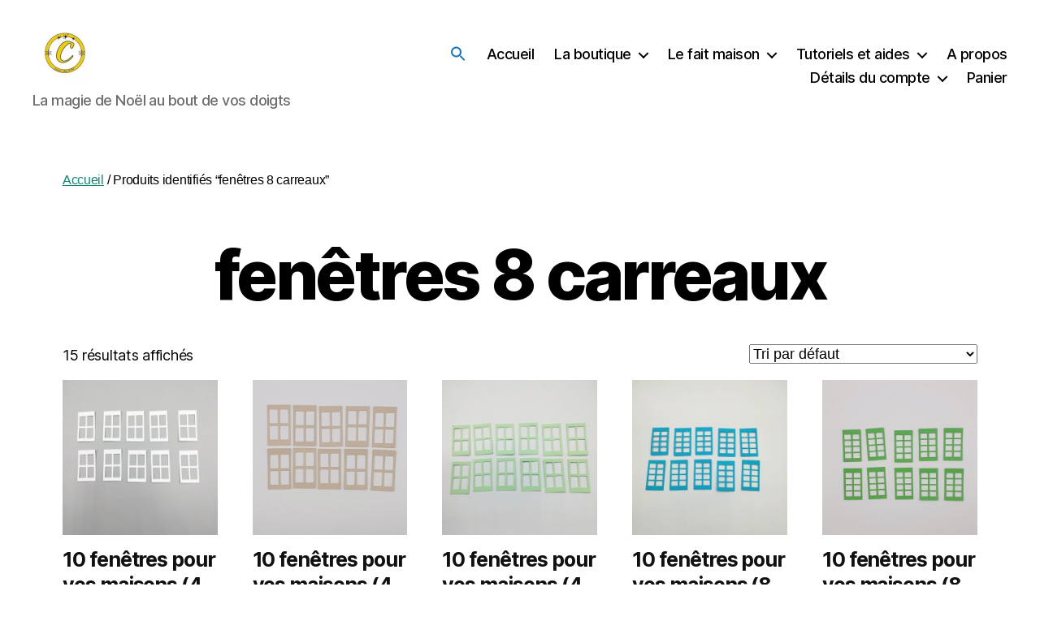

--- FILE ---
content_type: text/html; charset=UTF-8
request_url: https://creationsvillagedenoel.com/etiquette-produit/fenetres-8-carreaux/
body_size: 47963
content:
<!DOCTYPE html>
<html class="no-js" lang="fr-FR">
<head>
<meta charset="UTF-8">
<meta name="viewport" content="width=device-width, initial-scale=1.0">
<link rel="profile" href="https://gmpg.org/xfn/11">
<meta name='robots' content='index, follow, max-image-preview:large, max-snippet:-1, max-video-preview:-1'/>
<!-- This site is optimized with the Yoast SEO plugin v26.8 - https://yoast.com/product/yoast-seo-wordpress/ -->
<title>Archives des fenêtres 8 carreaux - créations village de noël</title>
<link rel="canonical" href="https://creationsvillagedenoel.com/etiquette-produit/fenetres-8-carreaux/"/>
<meta property="og:locale" content="fr_FR"/>
<meta property="og:type" content="article"/>
<meta property="og:title" content="Archives des fenêtres 8 carreaux - créations village de noël"/>
<meta property="og:url" content="https://creationsvillagedenoel.com/etiquette-produit/fenetres-8-carreaux/"/>
<meta property="og:site_name" content="créations village de noël"/>
<meta property="og:image" content="https://creationsvillagedenoel.com/wp-content/uploads/2025/12/Copie-de-Copie-de-Creations-Village-de-Noe-3.png"/>
<meta property="og:image:width" content="500"/>
<meta property="og:image:height" content="500"/>
<meta property="og:image:type" content="image/png"/>
<meta name="twitter:card" content="summary_large_image"/>
<script type="application/ld+json" class="yoast-schema-graph">{"@context":"https://schema.org","@graph":[{"@type":"CollectionPage","@id":"https://creationsvillagedenoel.com/etiquette-produit/fenetres-8-carreaux/","url":"https://creationsvillagedenoel.com/etiquette-produit/fenetres-8-carreaux/","name":"Archives des fenêtres 8 carreaux - créations village de noël","isPartOf":{"@id":"https://creationsvillagedenoel.com/#website"},"primaryImageOfPage":{"@id":"https://creationsvillagedenoel.com/etiquette-produit/fenetres-8-carreaux/#primaryimage"},"image":{"@id":"https://creationsvillagedenoel.com/etiquette-produit/fenetres-8-carreaux/#primaryimage"},"thumbnailUrl":"https://creationsvillagedenoel.com/wp-content/uploads/2023/01/IMG_20230129_092009-1-scaled-e1674981313924.jpg","breadcrumb":{"@id":"https://creationsvillagedenoel.com/etiquette-produit/fenetres-8-carreaux/#breadcrumb"},"inLanguage":"fr-FR"},{"@type":"ImageObject","inLanguage":"fr-FR","@id":"https://creationsvillagedenoel.com/etiquette-produit/fenetres-8-carreaux/#primaryimage","url":"https://creationsvillagedenoel.com/wp-content/uploads/2023/01/IMG_20230129_092009-1-scaled-e1674981313924.jpg","contentUrl":"https://creationsvillagedenoel.com/wp-content/uploads/2023/01/IMG_20230129_092009-1-scaled-e1674981313924.jpg","width":225,"height":300,"caption":"créations village de Noël fenêtres 4 carreaux blanches"},{"@type":"BreadcrumbList","@id":"https://creationsvillagedenoel.com/etiquette-produit/fenetres-8-carreaux/#breadcrumb","itemListElement":[{"@type":"ListItem","position":1,"name":"la boutique","item":"https://creationsvillagedenoel.com/"},{"@type":"ListItem","position":2,"name":"fenêtres 8 carreaux"}]},{"@type":"WebSite","@id":"https://creationsvillagedenoel.com/#website","url":"https://creationsvillagedenoel.com/","name":"créations village de noël","description":"La magie de Noël au bout de vos doigts","publisher":{"@id":"https://creationsvillagedenoel.com/#organization"},"potentialAction":[{"@type":"SearchAction","target":{"@type":"EntryPoint","urlTemplate":"https://creationsvillagedenoel.com/?s={search_term_string}"},"query-input":{"@type":"PropertyValueSpecification","valueRequired":true,"valueName":"search_term_string"}}],"inLanguage":"fr-FR"},{"@type":"Organization","@id":"https://creationsvillagedenoel.com/#organization","name":"créations village de noël","url":"https://creationsvillagedenoel.com/","logo":{"@type":"ImageObject","inLanguage":"fr-FR","@id":"https://creationsvillagedenoel.com/#/schema/logo/image/","url":"https://creationsvillagedenoel.com/wp-content/uploads/2024/07/Copie-de-Copie-de-Creations-Village-de-Noe.jpg","contentUrl":"https://creationsvillagedenoel.com/wp-content/uploads/2024/07/Copie-de-Copie-de-Creations-Village-de-Noe.jpg","width":512,"height":512,"caption":"créations village de noël"},"image":{"@id":"https://creationsvillagedenoel.com/#/schema/logo/image/"},"sameAs":["https://www.facebook.com/creationsvillagedenoel","https://www.instagram.com/creationsvillagedenoel","https://youtube.com/c/creationsvillagedenoel"]}]}</script>
<!-- / Yoast SEO plugin. -->
<link rel='dns-prefetch' href='//www.googletagmanager.com'/>
<link rel="alternate" type="application/rss+xml" title="créations village de noël &raquo; Flux" href="https://creationsvillagedenoel.com/feed/"/>
<link rel="alternate" type="application/rss+xml" title="créations village de noël &raquo; Flux des commentaires" href="https://creationsvillagedenoel.com/comments/feed/"/>
<link rel="alternate" type="application/rss+xml" title="Flux pour créations village de noël &raquo; fenêtres 8 carreaux Étiquette" href="https://creationsvillagedenoel.com/etiquette-produit/fenetres-8-carreaux/feed/"/>
<style id='wp-img-auto-sizes-contain-inline-css'>img:is([sizes=auto i],[sizes^="auto," i]){contain-intrinsic-size:3000px 1500px}</style>
<!-- <link rel='stylesheet' id='woosb-blocks-css' href='https://creationsvillagedenoel.com/wp-content/plugins/woo-product-bundle/assets/css/blocks.css?ver=8.4.4' media='all' /> -->
<!-- <link rel='stylesheet' id='lws-wr-blocks-blocks-integration-css' href='https://creationsvillagedenoel.com/wp-content/plugins/woorewards/build/style-index.css?ver=5.6.1' media='all' /> -->
<!-- <link rel='stylesheet' id='woorewards_pro_freeproductpopup-css' href='https://creationsvillagedenoel.com/wp-content/plugins/woorewards/modules/woorewards-pro/build/freeproduct.css?ver=91675fe667a862ff50a3' media='all' /> -->
<!-- <link rel='stylesheet' id='lws-icons-css' href='https://creationsvillagedenoel.com/wp-content/plugins/woorewards/assets/lws-adminpanel/styling/css/lws_icons.css?ver=5.6.8' media='all' /> -->
<!-- <link rel='stylesheet' id='lws-global-css' href='https://creationsvillagedenoel.com/wp-content/plugins/woorewards/assets/lws-adminpanel/styling/css/lws.min.css?ver=5.6.8' media='all' /> -->
<!-- <link rel='stylesheet' id='wp-block-library-css' href='https://creationsvillagedenoel.com/wp-includes/css/dist/block-library/style.min.css?ver=52c60f37c2a6db2818c91e8b7da03690' media='all' /> -->
<link rel="stylesheet" type="text/css" href="//creationsvillagedenoel.com/wp-content/cache/wpfc-minified/mlatibup/caeoq.css" media="all"/>
<style id='classic-theme-styles-inline-css'>.wp-block-button__link{color:#fff;background-color:#32373c;border-radius:9999px;box-shadow:none;text-decoration:none;padding:calc(.667em + 2px) calc(1.333em + 2px);font-size:1.125em}.wp-block-file__button{background:#32373c;color:#fff;text-decoration:none}</style>
<!-- <link rel='stylesheet' id='wp-components-css' href='https://creationsvillagedenoel.com/wp-includes/css/dist/components/style.min.css?ver=52c60f37c2a6db2818c91e8b7da03690' media='all' /> -->
<!-- <link rel='stylesheet' id='wp-preferences-css' href='https://creationsvillagedenoel.com/wp-includes/css/dist/preferences/style.min.css?ver=52c60f37c2a6db2818c91e8b7da03690' media='all' /> -->
<!-- <link rel='stylesheet' id='wp-block-editor-css' href='https://creationsvillagedenoel.com/wp-includes/css/dist/block-editor/style.min.css?ver=52c60f37c2a6db2818c91e8b7da03690' media='all' /> -->
<!-- <link rel='stylesheet' id='popup-maker-block-library-style-css' href='https://creationsvillagedenoel.com/wp-content/plugins/popup-maker/dist/packages/block-library-style.css?ver=dbea705cfafe089d65f1' media='all' /> -->
<!-- <link rel='stylesheet' id='pwgc-wc-blocks-style-css' href='https://creationsvillagedenoel.com/wp-content/plugins/pw-woocommerce-gift-cards/assets/css/blocks.css?ver=2.32' media='all' /> -->
<!-- <link rel='stylesheet' id='cr-frontend-css-css' href='https://creationsvillagedenoel.com/wp-content/plugins/customer-reviews-woocommerce/css/frontend.css?ver=5.99.0' media='all' /> -->
<!-- <link rel='stylesheet' id='cr-badges-css-css' href='https://creationsvillagedenoel.com/wp-content/plugins/customer-reviews-woocommerce/css/badges.css?ver=5.99.0' media='all' /> -->
<link rel="stylesheet" type="text/css" href="//creationsvillagedenoel.com/wp-content/cache/wpfc-minified/d64ihsjn/caeni.css" media="all"/>
<style id='global-styles-inline-css'>:root{--wp--preset--aspect-ratio--square:1;--wp--preset--aspect-ratio--4-3: 4/3;--wp--preset--aspect-ratio--3-4: 3/4;--wp--preset--aspect-ratio--3-2: 3/2;--wp--preset--aspect-ratio--2-3: 2/3;--wp--preset--aspect-ratio--16-9: 16/9;--wp--preset--aspect-ratio--9-16: 9/16;--wp--preset--color--black:#000;--wp--preset--color--cyan-bluish-gray:#abb8c3;--wp--preset--color--white:#fff;--wp--preset--color--pale-pink:#f78da7;--wp--preset--color--vivid-red:#cf2e2e;--wp--preset--color--luminous-vivid-orange:#ff6900;--wp--preset--color--luminous-vivid-amber:#fcb900;--wp--preset--color--light-green-cyan:#7bdcb5;--wp--preset--color--vivid-green-cyan:#00d084;--wp--preset--color--pale-cyan-blue:#8ed1fc;--wp--preset--color--vivid-cyan-blue:#0693e3;--wp--preset--color--vivid-purple:#9b51e0;--wp--preset--color--accent:#138578;--wp--preset--color--primary:#000;--wp--preset--color--secondary:#6d6d6d;--wp--preset--color--subtle-background:#dbdbdb;--wp--preset--color--background:#fff;--wp--preset--gradient--vivid-cyan-blue-to-vivid-purple:linear-gradient(135deg,#0693e3 0%,#9b51e0 100%);--wp--preset--gradient--light-green-cyan-to-vivid-green-cyan:linear-gradient(135deg,#7adcb4 0%,#00d082 100%);--wp--preset--gradient--luminous-vivid-amber-to-luminous-vivid-orange:linear-gradient(135deg,#fcb900 0%,#ff6900 100%);--wp--preset--gradient--luminous-vivid-orange-to-vivid-red:linear-gradient(135deg,#ff6900 0%,#cf2e2e 100%);--wp--preset--gradient--very-light-gray-to-cyan-bluish-gray:linear-gradient(135deg,#eee 0%,#a9b8c3 100%);--wp--preset--gradient--cool-to-warm-spectrum:linear-gradient(135deg,#4aeadc 0%,#9778d1 20%,#cf2aba 40%,#ee2c82 60%,#fb6962 80%,#fef84c 100%);--wp--preset--gradient--blush-light-purple:linear-gradient(135deg,#ffceec 0%,#9896f0 100%);--wp--preset--gradient--blush-bordeaux:linear-gradient(135deg,#fecda5 0%,#fe2d2d 50%,#6b003e 100%);--wp--preset--gradient--luminous-dusk:linear-gradient(135deg,#ffcb70 0%,#c751c0 50%,#4158d0 100%);--wp--preset--gradient--pale-ocean:linear-gradient(135deg,#fff5cb 0%,#b6e3d4 50%,#33a7b5 100%);--wp--preset--gradient--electric-grass:linear-gradient(135deg,#caf880 0%,#71ce7e 100%);--wp--preset--gradient--midnight:linear-gradient(135deg,#020381 0%,#2874fc 100%);--wp--preset--font-size--small:18px;--wp--preset--font-size--medium:20px;--wp--preset--font-size--large:26.25px;--wp--preset--font-size--x-large:42px;--wp--preset--font-size--normal:21px;--wp--preset--font-size--larger:32px;--wp--preset--spacing--20:.44rem;--wp--preset--spacing--30:.67rem;--wp--preset--spacing--40:1rem;--wp--preset--spacing--50:1.5rem;--wp--preset--spacing--60:2.25rem;--wp--preset--spacing--70:3.38rem;--wp--preset--spacing--80:5.06rem;--wp--preset--shadow--natural:6px 6px 9px rgba(0,0,0,.2);--wp--preset--shadow--deep:12px 12px 50px rgba(0,0,0,.4);--wp--preset--shadow--sharp:6px 6px 0 rgba(0,0,0,.2);--wp--preset--shadow--outlined:6px 6px 0 -3px #fff , 6px 6px #000;--wp--preset--shadow--crisp:6px 6px 0 #000}:where(.is-layout-flex){gap:.5em}:where(.is-layout-grid){gap:.5em}body .is-layout-flex{display:flex}.is-layout-flex{flex-wrap:wrap;align-items:center}.is-layout-flex > :is(*, div){margin:0}body .is-layout-grid{display:grid}.is-layout-grid > :is(*, div){margin:0}:where(.wp-block-columns.is-layout-flex){gap:2em}:where(.wp-block-columns.is-layout-grid){gap:2em}:where(.wp-block-post-template.is-layout-flex){gap:1.25em}:where(.wp-block-post-template.is-layout-grid){gap:1.25em}.has-black-color{color:var(--wp--preset--color--black)!important}.has-cyan-bluish-gray-color{color:var(--wp--preset--color--cyan-bluish-gray)!important}.has-white-color{color:var(--wp--preset--color--white)!important}.has-pale-pink-color{color:var(--wp--preset--color--pale-pink)!important}.has-vivid-red-color{color:var(--wp--preset--color--vivid-red)!important}.has-luminous-vivid-orange-color{color:var(--wp--preset--color--luminous-vivid-orange)!important}.has-luminous-vivid-amber-color{color:var(--wp--preset--color--luminous-vivid-amber)!important}.has-light-green-cyan-color{color:var(--wp--preset--color--light-green-cyan)!important}.has-vivid-green-cyan-color{color:var(--wp--preset--color--vivid-green-cyan)!important}.has-pale-cyan-blue-color{color:var(--wp--preset--color--pale-cyan-blue)!important}.has-vivid-cyan-blue-color{color:var(--wp--preset--color--vivid-cyan-blue)!important}.has-vivid-purple-color{color:var(--wp--preset--color--vivid-purple)!important}.has-black-background-color{background-color:var(--wp--preset--color--black)!important}.has-cyan-bluish-gray-background-color{background-color:var(--wp--preset--color--cyan-bluish-gray)!important}.has-white-background-color{background-color:var(--wp--preset--color--white)!important}.has-pale-pink-background-color{background-color:var(--wp--preset--color--pale-pink)!important}.has-vivid-red-background-color{background-color:var(--wp--preset--color--vivid-red)!important}.has-luminous-vivid-orange-background-color{background-color:var(--wp--preset--color--luminous-vivid-orange)!important}.has-luminous-vivid-amber-background-color{background-color:var(--wp--preset--color--luminous-vivid-amber)!important}.has-light-green-cyan-background-color{background-color:var(--wp--preset--color--light-green-cyan)!important}.has-vivid-green-cyan-background-color{background-color:var(--wp--preset--color--vivid-green-cyan)!important}.has-pale-cyan-blue-background-color{background-color:var(--wp--preset--color--pale-cyan-blue)!important}.has-vivid-cyan-blue-background-color{background-color:var(--wp--preset--color--vivid-cyan-blue)!important}.has-vivid-purple-background-color{background-color:var(--wp--preset--color--vivid-purple)!important}.has-black-border-color{border-color:var(--wp--preset--color--black)!important}.has-cyan-bluish-gray-border-color{border-color:var(--wp--preset--color--cyan-bluish-gray)!important}.has-white-border-color{border-color:var(--wp--preset--color--white)!important}.has-pale-pink-border-color{border-color:var(--wp--preset--color--pale-pink)!important}.has-vivid-red-border-color{border-color:var(--wp--preset--color--vivid-red)!important}.has-luminous-vivid-orange-border-color{border-color:var(--wp--preset--color--luminous-vivid-orange)!important}.has-luminous-vivid-amber-border-color{border-color:var(--wp--preset--color--luminous-vivid-amber)!important}.has-light-green-cyan-border-color{border-color:var(--wp--preset--color--light-green-cyan)!important}.has-vivid-green-cyan-border-color{border-color:var(--wp--preset--color--vivid-green-cyan)!important}.has-pale-cyan-blue-border-color{border-color:var(--wp--preset--color--pale-cyan-blue)!important}.has-vivid-cyan-blue-border-color{border-color:var(--wp--preset--color--vivid-cyan-blue)!important}.has-vivid-purple-border-color{border-color:var(--wp--preset--color--vivid-purple)!important}.has-vivid-cyan-blue-to-vivid-purple-gradient-background{background:var(--wp--preset--gradient--vivid-cyan-blue-to-vivid-purple)!important}.has-light-green-cyan-to-vivid-green-cyan-gradient-background{background:var(--wp--preset--gradient--light-green-cyan-to-vivid-green-cyan)!important}.has-luminous-vivid-amber-to-luminous-vivid-orange-gradient-background{background:var(--wp--preset--gradient--luminous-vivid-amber-to-luminous-vivid-orange)!important}.has-luminous-vivid-orange-to-vivid-red-gradient-background{background:var(--wp--preset--gradient--luminous-vivid-orange-to-vivid-red)!important}.has-very-light-gray-to-cyan-bluish-gray-gradient-background{background:var(--wp--preset--gradient--very-light-gray-to-cyan-bluish-gray)!important}.has-cool-to-warm-spectrum-gradient-background{background:var(--wp--preset--gradient--cool-to-warm-spectrum)!important}.has-blush-light-purple-gradient-background{background:var(--wp--preset--gradient--blush-light-purple)!important}.has-blush-bordeaux-gradient-background{background:var(--wp--preset--gradient--blush-bordeaux)!important}.has-luminous-dusk-gradient-background{background:var(--wp--preset--gradient--luminous-dusk)!important}.has-pale-ocean-gradient-background{background:var(--wp--preset--gradient--pale-ocean)!important}.has-electric-grass-gradient-background{background:var(--wp--preset--gradient--electric-grass)!important}.has-midnight-gradient-background{background:var(--wp--preset--gradient--midnight)!important}.has-small-font-size{font-size:var(--wp--preset--font-size--small)!important}.has-medium-font-size{font-size:var(--wp--preset--font-size--medium)!important}.has-large-font-size{font-size:var(--wp--preset--font-size--large)!important}.has-x-large-font-size{font-size:var(--wp--preset--font-size--x-large)!important}:where(.wp-block-post-template.is-layout-flex){gap:1.25em}:where(.wp-block-post-template.is-layout-grid){gap:1.25em}:where(.wp-block-term-template.is-layout-flex){gap:1.25em}:where(.wp-block-term-template.is-layout-grid){gap:1.25em}:where(.wp-block-columns.is-layout-flex){gap:2em}:where(.wp-block-columns.is-layout-grid){gap:2em}:root :where(.wp-block-pullquote){font-size:1.5em;line-height:1.6}</style>
<!-- <link rel='stylesheet' id='contact-form-7-css' href='https://creationsvillagedenoel.com/wp-content/plugins/contact-form-7/includes/css/styles.css?ver=6.1.4' media='all' /> -->
<!-- <link rel='stylesheet' id='secure-copy-content-protection-public-css' href='https://creationsvillagedenoel.com/wp-content/plugins/secure-copy-content-protection/public/css/secure-copy-content-protection-public.css?ver=4.9.9' media='all' /> -->
<!-- <link rel='stylesheet' id='simple-google-adsense-styles-css' href='https://creationsvillagedenoel.com/wp-content/plugins/simple-google-adsense/assets/css/adsense.css?ver=1.2.0' media='all' /> -->
<!-- <link rel='stylesheet' id='woocommerce-layout-css' href='https://creationsvillagedenoel.com/wp-content/plugins/woocommerce/assets/css/woocommerce-layout.css?ver=10.4.3' media='all' /> -->
<link rel="stylesheet" type="text/css" href="//creationsvillagedenoel.com/wp-content/cache/wpfc-minified/cg5spza/caeni.css" media="all"/>
<!-- <link rel='stylesheet' id='woocommerce-smallscreen-css' href='https://creationsvillagedenoel.com/wp-content/plugins/woocommerce/assets/css/woocommerce-smallscreen.css?ver=10.4.3' media='only screen and (max-width: 768px)' /> -->
<link rel="stylesheet" type="text/css" href="//creationsvillagedenoel.com/wp-content/cache/wpfc-minified/qj7thcnd/caeni.css" media="only screen and (max-width: 768px)"/>
<!-- <link rel='stylesheet' id='woocommerce-general-css' href='//creationsvillagedenoel.com/wp-content/plugins/woocommerce/assets/css/twenty-twenty.css?ver=10.4.3' media='all' /> -->
<link rel="stylesheet" type="text/css" href="//creationsvillagedenoel.com/wp-content/cache/wpfc-minified/diaxp1om/caeni.css" media="all"/>
<style id='woocommerce-inline-inline-css'>.woocommerce form .form-row .required{visibility:visible}</style>
<!-- <link rel='stylesheet' id='wr-frontend-elements-css' href='https://creationsvillagedenoel.com/wp-content/plugins/woorewards/styling/css/wr-elements.min.css?ver=5.6.1' media='all' /> -->
<!-- <link rel='stylesheet' id='wpa-style-css' href='https://creationsvillagedenoel.com/wp-content/plugins/wp-accessibility/css/wpa-style.css?ver=2.3.1' media='all' /> -->
<link rel="stylesheet" type="text/css" href="//creationsvillagedenoel.com/wp-content/cache/wpfc-minified/9mdp3qh1/caeni.css" media="all"/>
<style id='wpa-style-inline-css'>:root{--admin-bar-top:7px}</style>
<!-- <link rel='stylesheet' id='ivory-search-styles-css' href='https://creationsvillagedenoel.com/wp-content/plugins/add-search-to-menu/public/css/ivory-search.min.css?ver=5.5.14' media='all' /> -->
<!-- <link rel='stylesheet' id='alg-wc-alfs-progress-css' href='https://creationsvillagedenoel.com/wp-content/plugins/amount-left-free-shipping-woocommerce/includes/css/alg-wc-alfs-progress.min.css?ver=2.5.1' media='all' /> -->
<!-- <link rel='stylesheet' id='if-menu-site-css-css' href='https://creationsvillagedenoel.com/wp-content/plugins/if-menu/assets/if-menu-site.css?ver=52c60f37c2a6db2818c91e8b7da03690' media='all' /> -->
<!-- <link rel='stylesheet' id='woosb-frontend-css' href='https://creationsvillagedenoel.com/wp-content/plugins/woo-product-bundle/assets/css/frontend.css?ver=8.4.4' media='all' /> -->
<!-- <link rel='stylesheet' id='twentytwenty-style-css' href='https://creationsvillagedenoel.com/wp-content/themes/twentytwenty/style.css?ver=3.0' media='all' /> -->
<link rel="stylesheet" type="text/css" href="//creationsvillagedenoel.com/wp-content/cache/wpfc-minified/dez5js8w/caeni.css" media="all"/>
<style id='twentytwenty-style-inline-css'>.color-accent,.color-accent-hover:hover,.color-accent-hover:focus,:root .has-accent-color,.has-drop-cap:not(:focus):first-letter,.wp-block-button.is-style-outline,a {color:#138578}blockquote,.border-color-accent,.border-color-accent-hover:hover,.border-color-accent-hover:focus{border-color:#138578}button,.button,.faux-button,.wp-block-button__link,.wp-block-file .wp-block-file__button,input[type="button"],input[type="reset"],input[type="submit"],.bg-accent,.bg-accent-hover:hover,.bg-accent-hover:focus,:root .has-accent-background-color,.comment-reply-link{background-color:#138578}.fill-children-accent,.fill-children-accent *{fill:#138578}:root .has-background-color,button,.button,.faux-button,.wp-block-button__link,.wp-block-file__button,input[type="button"],input[type="reset"],input[type="submit"],.wp-block-button,.comment-reply-link,.has-background.has-primary-background-color:not(.has-text-color),.has-background.has-primary-background-color *:not(.has-text-color),.has-background.has-accent-background-color:not(.has-text-color),.has-background.has-accent-background-color *:not(.has-text-color) {color:#fff}:root .has-background-background-color{background-color:#fff}body,.entry-title a,:root .has-primary-color{color:#000}:root .has-primary-background-color{background-color:#000}cite,figcaption,.wp-caption-text,.post-meta,.entry-content .wp-block-archives li,.entry-content .wp-block-categories li,.entry-content .wp-block-latest-posts li,.wp-block-latest-comments__comment-date,.wp-block-latest-posts__post-date,.wp-block-embed figcaption,.wp-block-image figcaption,.wp-block-pullquote cite,.comment-metadata,.comment-respond .comment-notes,.comment-respond .logged-in-as,.pagination .dots,.entry-content hr:not(.has-background),hr.styled-separator,:root .has-secondary-color {color:#6d6d6d}:root .has-secondary-background-color{background-color:#6d6d6d}pre,fieldset,input,textarea,table,table *,hr{border-color:#dbdbdb}caption,code,code,kbd,samp,.wp-block-table.is-style-stripes tbody tr:nth-child(odd),:root .has-subtle-background-background-color {background-color:#dbdbdb}.wp-block-table.is-style-stripes{border-bottom-color:#dbdbdb}.wp-block-latest-posts.is-grid li{border-top-color:#dbdbdb}:root .has-subtle-background-color{color:#dbdbdb}body:not(.overlay-header) .primary-menu > li > a,body:not(.overlay-header) .primary-menu > li > .icon,.modal-menu a,.footer-menu a, .footer-widgets a:where(:not(.wp-block-button__link)),#site-footer .wp-block-button.is-style-outline,.wp-block-pullquote:before,.singular:not(.overlay-header) .entry-header a,.archive-header a,.header-footer-group .color-accent,.header-footer-group .color-accent-hover:hover {color:#138578}.social-icons a,#site-footer button:not(.toggle),#site-footer .button,#site-footer .faux-button,#site-footer .wp-block-button__link,#site-footer .wp-block-file__button,#site-footer input[type="button"],#site-footer input[type="reset"],#site-footer input[type="submit"] {background-color:#138578}.social-icons a,body:not(.overlay-header) .primary-menu ul,.header-footer-group button,.header-footer-group .button,.header-footer-group .faux-button,.header-footer-group .wp-block-button:not(.is-style-outline) .wp-block-button__link,.header-footer-group .wp-block-file__button,.header-footer-group input[type="button"],.header-footer-group input[type="reset"],.header-footer-group input[type="submit"] {color:#fff}#site-header,.footer-nav-widgets-wrapper,#site-footer,.menu-modal,.menu-modal-inner,.search-modal-inner,.archive-header,.singular .entry-header,.singular .featured-media:before,.wp-block-pullquote:before{background-color:#fff}.header-footer-group,body:not(.overlay-header) #site-header .toggle,.menu-modal .toggle {color:#000}body:not(.overlay-header) .primary-menu ul {background-color:#000}body:not(.overlay-header) .primary-menu > li > ul:after {border-bottom-color:#000}body:not(.overlay-header) .primary-menu ul ul:after {border-left-color:#000}.site-description,body:not(.overlay-header) .toggle-inner .toggle-text,.widget .post-date,.widget .rss-date,.widget_archive li,.widget_categories li,.widget cite,.widget_pages li,.widget_meta li,.widget_nav_menu li,.powered-by-wordpress,.footer-credits .privacy-policy,.to-the-top,.singular .entry-header .post-meta,.singular:not(.overlay-header) .entry-header .post-meta a {color:#6d6d6d}.header-footer-group pre,.header-footer-group fieldset,.header-footer-group input,.header-footer-group textarea,.header-footer-group table,.header-footer-group table *,.footer-nav-widgets-wrapper,#site-footer,.menu-modal nav *,.footer-widgets-outer-wrapper,.footer-top{border-color:#dbdbdb}.header-footer-group table caption,body:not(.overlay-header) .header-inner .toggle-wrapper::before {background-color:#dbdbdb}</style>
<!-- <link rel='stylesheet' id='twentytwenty-fonts-css' href='https://creationsvillagedenoel.com/wp-content/themes/twentytwenty/assets/css/font-inter.css?ver=3.0' media='all' /> -->
<link rel="stylesheet" type="text/css" href="//creationsvillagedenoel.com/wp-content/cache/wpfc-minified/knx07oeb/caeni.css" media="all"/>
<!-- <link rel='stylesheet' id='twentytwenty-print-style-css' href='https://creationsvillagedenoel.com/wp-content/themes/twentytwenty/print.css?ver=3.0' media='print' /> -->
<link rel="stylesheet" type="text/css" href="//creationsvillagedenoel.com/wp-content/cache/wpfc-minified/6xewhglm/caeni.css" media="print"/>
<script src='//creationsvillagedenoel.com/wp-content/cache/wpfc-minified/kxfqjwo2/caeni.js' type="text/javascript"></script>
<!-- <script src="https://creationsvillagedenoel.com/wp-includes/js/jquery/jquery.min.js?ver=3.7.1" id="jquery-core-js"></script> -->
<!-- <script src="https://creationsvillagedenoel.com/wp-includes/js/jquery/jquery-migrate.min.js?ver=3.4.1" id="jquery-migrate-js"></script> -->
<!-- <script src="https://creationsvillagedenoel.com/wp-content/plugins/woocommerce/assets/js/jquery-blockui/jquery.blockUI.min.js?ver=2.7.0-wc.10.4.3" id="wc-jquery-blockui-js" defer data-wp-strategy="defer"></script> -->
<!-- <script src="https://creationsvillagedenoel.com/wp-content/plugins/woocommerce/assets/js/js-cookie/js.cookie.min.js?ver=2.1.4-wc.10.4.3" id="wc-js-cookie-js" defer data-wp-strategy="defer"></script> -->
<script id="woocommerce-js-extra">var woocommerce_params={"ajax_url":"/wp-admin/admin-ajax.php","wc_ajax_url":"/?wc-ajax=%%endpoint%%","i18n_password_show":"Afficher le mot de passe","i18n_password_hide":"Masquer le mot de passe"};</script>
<script src='//creationsvillagedenoel.com/wp-content/cache/wpfc-minified/kemmvdzx/caeo2.js' type="text/javascript"></script>
<!-- <script src="https://creationsvillagedenoel.com/wp-content/plugins/woocommerce/assets/js/frontend/woocommerce.min.js?ver=10.4.3" id="woocommerce-js" defer data-wp-strategy="defer"></script> -->
<!-- <script src="https://creationsvillagedenoel.com/wp-content/themes/twentytwenty/assets/js/index.js?ver=3.0" id="twentytwenty-js-js" defer data-wp-strategy="defer"></script> -->
<!-- Extrait de code de la balise Google (gtag.js) ajouté par Site Kit -->
<!-- Extrait Google Analytics ajouté par Site Kit -->
<script src="https://www.googletagmanager.com/gtag/js?id=G-LNV95N1VEE" id="google_gtagjs-js" async></script>
<script id="google_gtagjs-js-after">window.dataLayer=window.dataLayer||[];function gtag(){dataLayer.push(arguments);}gtag("set","linker",{"domains":["creationsvillagedenoel.com"]});gtag("js",new Date());gtag("set","developer_id.dZTNiMT",true);gtag("config","G-LNV95N1VEE");</script>
<link rel="https://api.w.org/" href="https://creationsvillagedenoel.com/wp-json/"/><link rel="alternate" title="JSON" type="application/json" href="https://creationsvillagedenoel.com/wp-json/wp/v2/product_tag/517"/><meta name="generator" content="Site Kit by Google 1.171.0"/>                <!-- auto ad code generated with AdFlow plugin v1.2.0 -->
<script async src="//pagead2.googlesyndication.com/pagead/js/adsbygoogle.js"></script>
<script>(adsbygoogle=window.adsbygoogle||[]).push({google_ad_client:"ca-pub-4487944731898116",enable_page_level_ads:true});</script>      
<!-- / AdFlow plugin --><style id='lws-woorewards-blocks-inline-css'>:root{--wr-block-border-width:inherit;--wr-block-border-style:inherit;--wr-block-border-radius:inherit;--wr-block-border-color:inherit;--wr-block-background-color:inherit;--wr-block-font-size:inherit;--wr-block-font-color:inherit;--wr-block-padding:inherit;--wr-button-border-width:inherit;--wr-button-border-style:inherit;--wr-button-border-radius:inherit;--wr-button-border-color:inherit;--wr-button-background-color:inherit;--wr-button-font-size:inherit;--wr-button-font-color:inherit;--wr-button-border-over-color:inherit;--wr-button-background-over-color:inherit;--wr-button-font-over-color:inherit;--wr-button-padding:inherit}</style><script>document.documentElement.className=document.documentElement.className.replace('no-js','js');</script>
<noscript><style>.woocommerce-product-gallery{opacity:1!important}</style></noscript>
<!-- Balises Meta Google AdSense ajoutées par Site Kit -->
<meta name="google-adsense-platform-account" content="ca-host-pub-2644536267352236">
<meta name="google-adsense-platform-domain" content="sitekit.withgoogle.com">
<!-- Fin des balises Meta End Google AdSense ajoutées par Site Kit -->
<meta name="generator" content="Elementor 3.34.4; features: e_font_icon_svg, additional_custom_breakpoints; settings: css_print_method-external, google_font-enabled, font_display-auto">
<style>.e-con.e-parent:nth-of-type(n+4):not(.e-lazyloaded):not(.e-no-lazyload),
.e-con.e-parent:nth-of-type(n+4):not(.e-lazyloaded):not(.e-no-lazyload) * {background-image:none!important}@media screen and (max-height:1024px){.e-con.e-parent:nth-of-type(n+3):not(.e-lazyloaded):not(.e-no-lazyload),
.e-con.e-parent:nth-of-type(n+3):not(.e-lazyloaded):not(.e-no-lazyload) * {background-image:none!important}}@media screen and (max-height:640px){.e-con.e-parent:nth-of-type(n+2):not(.e-lazyloaded):not(.e-no-lazyload),
.e-con.e-parent:nth-of-type(n+2):not(.e-lazyloaded):not(.e-no-lazyload) * {background-image:none!important}}</style>
<style id="custom-background-css">body.custom-background{background-color:#fff}</style>
<!-- Extrait Google Tag Manager ajouté par Site Kit -->
<script>(function(w,d,s,l,i){w[l]=w[l]||[];w[l].push({'gtm.start':new Date().getTime(),event:'gtm.js'});var f=d.getElementsByTagName(s)[0],j=d.createElement(s),dl=l!='dataLayer'?'&l='+l:'';j.async=true;j.src='https://www.googletagmanager.com/gtm.js?id='+i+dl;f.parentNode.insertBefore(j,f);})(window,document,'script','dataLayer','GTM-MDVD3DW');</script>
<!-- End Google Tag Manager snippet added by Site Kit -->
<link rel="icon" href="https://creationsvillagedenoel.com/wp-content/uploads/2025/07/xcropped-logo-512-512-32x32.png.pagespeed.ic.jWjbD0WCYy.webp" sizes="32x32"/>
<link rel="icon" href="https://creationsvillagedenoel.com/wp-content/uploads/2025/07/xcropped-logo-512-512-192x192.png.pagespeed.ic.ANeHLno0lr.webp" sizes="192x192"/>
<link rel="apple-touch-icon" href="https://creationsvillagedenoel.com/wp-content/uploads/2025/07/xcropped-logo-512-512-180x180.png.pagespeed.ic.V_2TlVEKK3.webp"/>
<meta name="msapplication-TileImage" content="https://creationsvillagedenoel.com/wp-content/uploads/2025/07/cropped-logo-512-512-270x270.png"/>
<style id="wp-custom-css">#site-footer{display:none}</style>
<style type="text/css" media="screen">.is-menu path.search-icon-path{fill:#1e73be}body .popup-search-close:after,body .search-close:after{border-color:#1e73be}body .popup-search-close:before,body .search-close:before{border-color:#1e73be}</style>
</head>
<body data-rsssl=1 class="archive tax-product_tag term-fenetres-8-carreaux term-517 custom-background wp-custom-logo wp-embed-responsive wp-theme-twentytwenty theme-twentytwenty woocommerce woocommerce-page woocommerce-no-js twentytwenty has-no-pagination showing-comments show-avatars footer-top-hidden reduced-spacing elementor-default elementor-kit-13">
<!-- Extrait Google Tag Manager (noscript) ajouté par Site Kit -->
<noscript>
<iframe src="https://www.googletagmanager.com/ns.html?id=GTM-MDVD3DW" height="0" width="0" style="display:none;visibility:hidden"></iframe>
</noscript>
<!-- End Google Tag Manager (noscript) snippet added by Site Kit -->
<a class="skip-link screen-reader-text" href="#site-content">Aller au contenu</a>
<header id="site-header" class="header-footer-group">
<div class="header-inner section-inner">
<div class="header-titles-wrapper">
<div class="header-titles">
<div class="site-logo faux-heading"><a href="https://creationsvillagedenoel.com/" class="custom-logo-link" rel="home"><img style="height: 75px;" src="[data-uri]" class="custom-logo" alt="logo créations" decoding="async" srcset="https://creationsvillagedenoel.com/wp-content/uploads/2025/07/xlogo-150-150.jpg.pagespeed.ic.etshyeJcYl.webp 150w, https://creationsvillagedenoel.com/wp-content/uploads/2025/07/xlogo-150-150-100x100.jpg.pagespeed.ic.JHVDvbqYui.webp 100w, https://creationsvillagedenoel.com/wp-content/uploads/2025/07/xlogo-150-150-60x60.jpg.pagespeed.ic.FoxU0RtRhi.webp 60w, https://creationsvillagedenoel.com/wp-content/uploads/2025/07/xlogo-150-150-96x96.jpg.pagespeed.ic.mFXEdhCa8M.webp 96w, https://creationsvillagedenoel.com/wp-content/uploads/2025/07/xlogo-150-150-42x42.jpg.pagespeed.ic.ZkM0c9oEfP.webp 42w" sizes="(max-width: 150px) 100vw, 150px"/></a><span class="screen-reader-text">créations village de noël</span></div><div class="site-description">La magie de Noël au bout de vos doigts</div><!-- .site-description -->
</div><!-- .header-titles -->
<button class="toggle nav-toggle mobile-nav-toggle" data-toggle-target=".menu-modal" data-toggle-body-class="showing-menu-modal" aria-expanded="false" data-set-focus=".close-nav-toggle">
<span class="toggle-inner">
<span class="toggle-icon">
<svg class="svg-icon" aria-hidden="true" role="img" focusable="false" xmlns="http://www.w3.org/2000/svg" width="26" height="7" viewBox="0 0 26 7"><path fill-rule="evenodd" d="M332.5,45 C330.567003,45 329,43.4329966 329,41.5 C329,39.5670034 330.567003,38 332.5,38 C334.432997,38 336,39.5670034 336,41.5 C336,43.4329966 334.432997,45 332.5,45 Z M342,45 C340.067003,45 338.5,43.4329966 338.5,41.5 C338.5,39.5670034 340.067003,38 342,38 C343.932997,38 345.5,39.5670034 345.5,41.5 C345.5,43.4329966 343.932997,45 342,45 Z M351.5,45 C349.567003,45 348,43.4329966 348,41.5 C348,39.5670034 349.567003,38 351.5,38 C353.432997,38 355,39.5670034 355,41.5 C355,43.4329966 353.432997,45 351.5,45 Z" transform="translate(-329 -38)"/></svg>							</span>
<span class="toggle-text">Menu</span>
</span>
</button><!-- .nav-toggle -->
</div><!-- .header-titles-wrapper -->
<div class="header-navigation-wrapper">
<nav class="primary-menu-wrapper" aria-label="Horizontal">
<ul class="primary-menu reset-list-style">
<li class=" astm-search-menu is-menu is-dropdown is-first menu-item"><a href="#" role="button" aria-label="Search Icon Link"><svg width="20" height="20" class="search-icon" role="img" viewBox="2 9 20 5" focusable="false" aria-label="Search">
<path class="search-icon-path" d="M15.5 14h-.79l-.28-.27C15.41 12.59 16 11.11 16 9.5 16 5.91 13.09 3 9.5 3S3 5.91 3 9.5 5.91 16 9.5 16c1.61 0 3.09-.59 4.23-1.57l.27.28v.79l5 4.99L20.49 19l-4.99-5zm-6 0C7.01 14 5 11.99 5 9.5S7.01 5 9.5 5 14 7.01 14 9.5 11.99 14 9.5 14z"></path></svg></a><form role="search" method="get" class="search-form" action="https://creationsvillagedenoel.com/">
<label for="search-form-1">
<span class="screen-reader-text">
Rechercher :		</span>
<input type="search" id="search-form-1" class="search-field" placeholder="Rechercher&hellip;" value="" name="s"/>
</label>
<input type="submit" class="search-submit" value="Rechercher"/>
</form>
<div class="search-close"></div></li><li id="menu-item-14095" class="menu-item menu-item-type-post_type menu-item-object-page menu-item-home menu-item-14095"><a href="https://creationsvillagedenoel.com/">Accueil</a></li>
<li id="menu-item-9693" class="menu-item menu-item-type-post_type menu-item-object-page menu-item-has-children menu-item-9693"><a href="https://creationsvillagedenoel.com/boutique/">La boutique</a><span class="icon"></span>
<ul class="sub-menu">
<li id="menu-item-25663" class="menu-item menu-item-type-taxonomy menu-item-object-product_cat menu-item-25663"><a href="https://creationsvillagedenoel.com/categorie-produit/les-produits/carton-plume/">Le carton-plume</a></li>
<li id="menu-item-25636" class="menu-item menu-item-type-taxonomy menu-item-object-product_cat menu-item-25636"><a href="https://creationsvillagedenoel.com/categorie-produit/box/">Les Box</a></li>
<li id="menu-item-25662" class="menu-item menu-item-type-taxonomy menu-item-object-product_cat menu-item-25662"><a href="https://creationsvillagedenoel.com/categorie-produit/les-patrons-pour-la-realisation/">Les patrons pour la réalisation</a></li>
<li id="menu-item-25655" class="menu-item menu-item-type-taxonomy menu-item-object-product_cat menu-item-25655"><a href="https://creationsvillagedenoel.com/categorie-produit/les-produits/les-fenetres/">Les fenêtres</a></li>
<li id="menu-item-25665" class="menu-item menu-item-type-taxonomy menu-item-object-product_cat menu-item-25665"><a href="https://creationsvillagedenoel.com/categorie-produit/les-produits/volets/">Les volets</a></li>
<li id="menu-item-25664" class="menu-item menu-item-type-taxonomy menu-item-object-product_cat menu-item-25664"><a href="https://creationsvillagedenoel.com/categorie-produit/les-produits/les-portes/">Les portes</a></li>
</ul>
</li>
<li id="menu-item-65" class="menu-item menu-item-type-post_type menu-item-object-page menu-item-has-children menu-item-65"><a href="https://creationsvillagedenoel.com/mes-creations/">Le fait maison</a><span class="icon"></span>
<ul class="sub-menu">
<li id="menu-item-25785" class="menu-item menu-item-type-post_type menu-item-object-page menu-item-has-children menu-item-25785"><a href="https://creationsvillagedenoel.com/le-blog/">le blog</a><span class="icon"></span>
<ul class="sub-menu">
<li id="menu-item-93" class="menu-item menu-item-type-post_type menu-item-object-page menu-item-93"><a href="https://creationsvillagedenoel.com/lesmaisons/">Les maisons</a></li>
<li id="menu-item-113" class="menu-item menu-item-type-post_type menu-item-object-page menu-item-113"><a href="https://creationsvillagedenoel.com/lescommerces/">Les commerces</a></li>
<li id="menu-item-163" class="menu-item menu-item-type-post_type menu-item-object-page menu-item-163"><a href="https://creationsvillagedenoel.com/les-batiments/">Les bâtiments</a></li>
<li id="menu-item-3880" class="menu-item menu-item-type-post_type menu-item-object-page menu-item-has-children menu-item-3880"><a href="https://creationsvillagedenoel.com/figurines/">Les Figurines</a><span class="icon"></span>
<ul class="sub-menu">
<li id="menu-item-10949" class="menu-item menu-item-type-post_type menu-item-object-page menu-item-10949"><a href="https://creationsvillagedenoel.com/figurines/">Mes Figurines</a></li>
<li id="menu-item-9845" class="menu-item menu-item-type-post_type menu-item-object-page menu-item-9845"><a href="https://creationsvillagedenoel.com/catalogues-luville/">Catalogues Luville</a></li>
</ul>
</li>
<li id="menu-item-156" class="menu-item menu-item-type-post_type menu-item-object-page menu-item-156"><a href="https://creationsvillagedenoel.com/creation-dun-village-de-noel/">Les décors</a></li>
<li id="menu-item-22271" class="menu-item menu-item-type-post_type menu-item-object-page menu-item-has-children menu-item-22271"><a href="https://creationsvillagedenoel.com/les-astuces/">Les astuces</a><span class="icon"></span>
<ul class="sub-menu">
<li id="menu-item-26219" class="menu-item menu-item-type-post_type menu-item-object-page menu-item-26219"><a href="https://creationsvillagedenoel.com/debutants/">débutants</a></li>
<li id="menu-item-26218" class="menu-item menu-item-type-post_type menu-item-object-page menu-item-26218"><a href="https://creationsvillagedenoel.com/confirmes/">confirmés</a></li>
</ul>
</li>
<li id="menu-item-2704" class="menu-item menu-item-type-post_type menu-item-object-page menu-item-2704"><a href="https://creationsvillagedenoel.com/vos-creations/">Vos créations</a></li>
<li id="menu-item-1326" class="menu-item menu-item-type-post_type menu-item-object-page menu-item-1326"><a href="https://creationsvillagedenoel.com/petites-creations/">Petites créations</a></li>
<li id="menu-item-319" class="menu-item menu-item-type-post_type menu-item-object-page menu-item-has-children menu-item-319"><a href="https://creationsvillagedenoel.com/les-villages/">Mes villages</a><span class="icon"></span>
<ul class="sub-menu">
<li id="menu-item-333" class="menu-item menu-item-type-post_type menu-item-object-page menu-item-333"><a href="https://creationsvillagedenoel.com/village2013/">Mon village 2013</a></li>
<li id="menu-item-433" class="menu-item menu-item-type-post_type menu-item-object-page menu-item-433"><a href="https://creationsvillagedenoel.com/village2014/">Mon village 2014</a></li>
<li id="menu-item-490" class="menu-item menu-item-type-post_type menu-item-object-page menu-item-490"><a href="https://creationsvillagedenoel.com/village2015/">Mon village 2015</a></li>
<li id="menu-item-516" class="menu-item menu-item-type-post_type menu-item-object-page menu-item-516"><a href="https://creationsvillagedenoel.com/village2016/">Mon village 2016</a></li>
<li id="menu-item-536" class="menu-item menu-item-type-post_type menu-item-object-page menu-item-536"><a href="https://creationsvillagedenoel.com/village2017/">Mon village 2017</a></li>
<li id="menu-item-575" class="menu-item menu-item-type-post_type menu-item-object-page menu-item-575"><a href="https://creationsvillagedenoel.com/village-2018/">Mon village 2018</a></li>
<li id="menu-item-604" class="menu-item menu-item-type-post_type menu-item-object-page menu-item-604"><a href="https://creationsvillagedenoel.com/village-2019/">Mon village 2019</a></li>
<li id="menu-item-4911" class="menu-item menu-item-type-post_type menu-item-object-page menu-item-4911"><a href="https://creationsvillagedenoel.com/village-2020/">Mon village 2020</a></li>
<li id="menu-item-10309" class="menu-item menu-item-type-post_type menu-item-object-page menu-item-10309"><a href="https://creationsvillagedenoel.com/mon-village-2021/">Mon village 2021</a></li>
<li id="menu-item-13515" class="menu-item menu-item-type-post_type menu-item-object-page menu-item-13515"><a href="https://creationsvillagedenoel.com/village-2022/">Mon village 2022</a></li>
<li id="menu-item-19391" class="menu-item menu-item-type-post_type menu-item-object-page menu-item-19391"><a href="https://creationsvillagedenoel.com/elementor-19380/">Mon village 2023</a></li>
<li id="menu-item-24805" class="menu-item menu-item-type-post_type menu-item-object-page menu-item-24805"><a href="https://creationsvillagedenoel.com/mon-village-2024/">Mon village 2024</a></li>
<li id="menu-item-28442" class="menu-item menu-item-type-post_type menu-item-object-page menu-item-28442"><a href="https://creationsvillagedenoel.com/mon-village-2025/">Mon village 2025</a></li>
</ul>
</li>
</ul>
</li>
</ul>
</li>
<li id="menu-item-876" class="menu-item menu-item-type-post_type menu-item-object-page menu-item-has-children menu-item-876"><a href="https://creationsvillagedenoel.com/mes-videos-et-tutos/">Tutoriels et aides</a><span class="icon"></span>
<ul class="sub-menu">
<li id="menu-item-13807" class="menu-item menu-item-type-post_type menu-item-object-page menu-item-13807"><a href="https://creationsvillagedenoel.com/le-materiel/">le materiel utilisé</a></li>
<li id="menu-item-10968" class="menu-item menu-item-type-post_type menu-item-object-page menu-item-10968"><a href="https://creationsvillagedenoel.com/mes-videos-et-tutos/">Mes vidéos en rapport avec l’eau</a></li>
<li id="menu-item-18040" class="menu-item menu-item-type-post_type menu-item-object-page menu-item-18040"><a href="https://creationsvillagedenoel.com/mes-videos-la-vegetation/">Mes vidéos la végétation</a></li>
<li id="menu-item-18021" class="menu-item menu-item-type-post_type menu-item-object-page menu-item-18021"><a href="https://creationsvillagedenoel.com/mes-videos-les-maisons/">Mes vidéos les maisons</a></li>
<li id="menu-item-18054" class="menu-item menu-item-type-post_type menu-item-object-page menu-item-18054"><a href="https://creationsvillagedenoel.com/mes-videos-neige-et-montagne/">Mes vidéos neige et montagne</a></li>
<li id="menu-item-18075" class="menu-item menu-item-type-post_type menu-item-object-page menu-item-18075"><a href="https://creationsvillagedenoel.com/mes-videos-decors-urbains/">Vidéos décors urbains</a></li>
<li id="menu-item-18086" class="menu-item menu-item-type-post_type menu-item-object-page menu-item-18086"><a href="https://creationsvillagedenoel.com/mes-videos-les-barrieres/">Mes vidéos les barrières</a></li>
<li id="menu-item-18097" class="menu-item menu-item-type-post_type menu-item-object-page menu-item-18097"><a href="https://creationsvillagedenoel.com/mes-autres-videos/">Mes vidéos les autres vidéos</a></li>
<li id="menu-item-18066" class="menu-item menu-item-type-post_type menu-item-object-page menu-item-18066"><a href="https://creationsvillagedenoel.com/mes-villages-mes-videos/">Mes vidéos mes villages</a></li>
<li id="menu-item-10969" class="menu-item menu-item-type-post_type menu-item-object-page menu-item-10969"><a href="https://creationsvillagedenoel.com/videos-de-vos-villages/">Vidéos de vos villages</a></li>
</ul>
</li>
<li id="menu-item-633" class="menu-item menu-item-type-post_type menu-item-object-page menu-item-633"><a href="https://creationsvillagedenoel.com/contactez-moi/">A propos</a></li>
<li id="menu-item-9624" class="menu-item menu-item-type-custom menu-item-object-custom menu-item-has-children menu-item-9624"><a href="https://creationsvillagedenoel.com/?page_id=2610&#038;modifier-le-compte">Détails du compte</a><span class="icon"></span>
<ul class="sub-menu">
<li id="menu-item-9625" class="menu-item menu-item-type-custom menu-item-object-custom menu-item-9625"><a href="https://creationsvillagedenoel.com/?page_id=2610&#038;commandes">Commandes</a></li>
<li id="menu-item-17783" class="menu-item menu-item-type-post_type menu-item-object-page menu-item-17783"><a href="https://creationsvillagedenoel.com/fidelisation-et-recompenses/">Fidélisation et Récompenses</a></li>
<li id="menu-item-9626" class="menu-item menu-item-type-custom menu-item-object-custom menu-item-9626"><a href="https://creationsvillagedenoel.com/?page_id=2610&#038;telechargements">Téléchargements</a></li>
<li id="menu-item-9627" class="menu-item menu-item-type-custom menu-item-object-custom menu-item-9627"><a href="https://creationsvillagedenoel.com/?page_id=2610&#038;mot-de-passe-perdu">Mot de passe perdu</a></li>
<li id="menu-item-9628" class="menu-item menu-item-type-custom menu-item-object-custom menu-item-9628"><a href="https://creationsvillagedenoel.com/?page_id=2610&#038;adresses">Adresse</a></li>
</ul>
</li>
<li id="menu-item-9678" class="menu-item menu-item-type-post_type menu-item-object-page menu-item-9678"><a href="https://creationsvillagedenoel.com/panier/">Panier</a></li>
</ul>
</nav><!-- .primary-menu-wrapper -->
</div><!-- .header-navigation-wrapper -->
</div><!-- .header-inner -->
</header><!-- #site-header -->
<div class="menu-modal cover-modal header-footer-group" data-modal-target-string=".menu-modal">
<div class="menu-modal-inner modal-inner">
<div class="menu-wrapper section-inner">
<div class="menu-top">
<button class="toggle close-nav-toggle fill-children-current-color" data-toggle-target=".menu-modal" data-toggle-body-class="showing-menu-modal" data-set-focus=".menu-modal">
<span class="toggle-text">Fermer le menu</span>
<svg class="svg-icon" aria-hidden="true" role="img" focusable="false" xmlns="http://www.w3.org/2000/svg" width="16" height="16" viewBox="0 0 16 16"><polygon fill="" fill-rule="evenodd" points="6.852 7.649 .399 1.195 1.445 .149 7.899 6.602 14.352 .149 15.399 1.195 8.945 7.649 15.399 14.102 14.352 15.149 7.899 8.695 1.445 15.149 .399 14.102"/></svg>				</button><!-- .nav-toggle -->
<nav class="mobile-menu" aria-label="Mobile">
<ul class="modal-menu reset-list-style">
<li class=" astm-search-menu is-menu is-dropdown is-first menu-item"><a href="#" role="button" aria-label="Search Icon Link"><svg width="20" height="20" class="search-icon" role="img" viewBox="2 9 20 5" focusable="false" aria-label="Search">
<path class="search-icon-path" d="M15.5 14h-.79l-.28-.27C15.41 12.59 16 11.11 16 9.5 16 5.91 13.09 3 9.5 3S3 5.91 3 9.5 5.91 16 9.5 16c1.61 0 3.09-.59 4.23-1.57l.27.28v.79l5 4.99L20.49 19l-4.99-5zm-6 0C7.01 14 5 11.99 5 9.5S7.01 5 9.5 5 14 7.01 14 9.5 11.99 14 9.5 14z"></path></svg></a><form role="search" method="get" class="search-form" action="https://creationsvillagedenoel.com/">
<label for="search-form-2">
<span class="screen-reader-text">
Rechercher :		</span>
<input type="search" id="search-form-2" class="search-field" placeholder="Rechercher&hellip;" value="" name="s"/>
</label>
<input type="submit" class="search-submit" value="Rechercher"/>
</form>
<div class="search-close"></div></li><li class="menu-item menu-item-type-post_type menu-item-object-page menu-item-home menu-item-14095"><div class="ancestor-wrapper"><a href="https://creationsvillagedenoel.com/">Accueil</a></div><!-- .ancestor-wrapper --></li>
<li class="menu-item menu-item-type-post_type menu-item-object-page menu-item-has-children menu-item-9693"><div class="ancestor-wrapper"><a href="https://creationsvillagedenoel.com/boutique/">La boutique</a><button class="toggle sub-menu-toggle fill-children-current-color" data-toggle-target=".menu-modal .menu-item-9693 > .sub-menu" data-toggle-type="slidetoggle" data-toggle-duration="250" aria-expanded="false"><span class="screen-reader-text">Afficher le sous-menu</span><svg class="svg-icon" aria-hidden="true" role="img" focusable="false" xmlns="http://www.w3.org/2000/svg" width="20" height="12" viewBox="0 0 20 12"><polygon fill="" fill-rule="evenodd" points="1319.899 365.778 1327.678 358 1329.799 360.121 1319.899 370.021 1310 360.121 1312.121 358" transform="translate(-1310 -358)"/></svg></button></div><!-- .ancestor-wrapper -->
<ul class="sub-menu">
<li class="menu-item menu-item-type-taxonomy menu-item-object-product_cat menu-item-25663"><div class="ancestor-wrapper"><a href="https://creationsvillagedenoel.com/categorie-produit/les-produits/carton-plume/">Le carton-plume</a></div><!-- .ancestor-wrapper --></li>
<li class="menu-item menu-item-type-taxonomy menu-item-object-product_cat menu-item-25636"><div class="ancestor-wrapper"><a href="https://creationsvillagedenoel.com/categorie-produit/box/">Les Box</a></div><!-- .ancestor-wrapper --></li>
<li class="menu-item menu-item-type-taxonomy menu-item-object-product_cat menu-item-25662"><div class="ancestor-wrapper"><a href="https://creationsvillagedenoel.com/categorie-produit/les-patrons-pour-la-realisation/">Les patrons pour la réalisation</a></div><!-- .ancestor-wrapper --></li>
<li class="menu-item menu-item-type-taxonomy menu-item-object-product_cat menu-item-25655"><div class="ancestor-wrapper"><a href="https://creationsvillagedenoel.com/categorie-produit/les-produits/les-fenetres/">Les fenêtres</a></div><!-- .ancestor-wrapper --></li>
<li class="menu-item menu-item-type-taxonomy menu-item-object-product_cat menu-item-25665"><div class="ancestor-wrapper"><a href="https://creationsvillagedenoel.com/categorie-produit/les-produits/volets/">Les volets</a></div><!-- .ancestor-wrapper --></li>
<li class="menu-item menu-item-type-taxonomy menu-item-object-product_cat menu-item-25664"><div class="ancestor-wrapper"><a href="https://creationsvillagedenoel.com/categorie-produit/les-produits/les-portes/">Les portes</a></div><!-- .ancestor-wrapper --></li>
</ul>
</li>
<li class="menu-item menu-item-type-post_type menu-item-object-page menu-item-has-children menu-item-65"><div class="ancestor-wrapper"><a href="https://creationsvillagedenoel.com/mes-creations/">Le fait maison</a><button class="toggle sub-menu-toggle fill-children-current-color" data-toggle-target=".menu-modal .menu-item-65 > .sub-menu" data-toggle-type="slidetoggle" data-toggle-duration="250" aria-expanded="false"><span class="screen-reader-text">Afficher le sous-menu</span><svg class="svg-icon" aria-hidden="true" role="img" focusable="false" xmlns="http://www.w3.org/2000/svg" width="20" height="12" viewBox="0 0 20 12"><polygon fill="" fill-rule="evenodd" points="1319.899 365.778 1327.678 358 1329.799 360.121 1319.899 370.021 1310 360.121 1312.121 358" transform="translate(-1310 -358)"/></svg></button></div><!-- .ancestor-wrapper -->
<ul class="sub-menu">
<li class="menu-item menu-item-type-post_type menu-item-object-page menu-item-has-children menu-item-25785"><div class="ancestor-wrapper"><a href="https://creationsvillagedenoel.com/le-blog/">le blog</a><button class="toggle sub-menu-toggle fill-children-current-color" data-toggle-target=".menu-modal .menu-item-25785 > .sub-menu" data-toggle-type="slidetoggle" data-toggle-duration="250" aria-expanded="false"><span class="screen-reader-text">Afficher le sous-menu</span><svg class="svg-icon" aria-hidden="true" role="img" focusable="false" xmlns="http://www.w3.org/2000/svg" width="20" height="12" viewBox="0 0 20 12"><polygon fill="" fill-rule="evenodd" points="1319.899 365.778 1327.678 358 1329.799 360.121 1319.899 370.021 1310 360.121 1312.121 358" transform="translate(-1310 -358)"/></svg></button></div><!-- .ancestor-wrapper -->
<ul class="sub-menu">
<li class="menu-item menu-item-type-post_type menu-item-object-page menu-item-93"><div class="ancestor-wrapper"><a href="https://creationsvillagedenoel.com/lesmaisons/">Les maisons</a></div><!-- .ancestor-wrapper --></li>
<li class="menu-item menu-item-type-post_type menu-item-object-page menu-item-113"><div class="ancestor-wrapper"><a href="https://creationsvillagedenoel.com/lescommerces/">Les commerces</a></div><!-- .ancestor-wrapper --></li>
<li class="menu-item menu-item-type-post_type menu-item-object-page menu-item-163"><div class="ancestor-wrapper"><a href="https://creationsvillagedenoel.com/les-batiments/">Les bâtiments</a></div><!-- .ancestor-wrapper --></li>
<li class="menu-item menu-item-type-post_type menu-item-object-page menu-item-has-children menu-item-3880"><div class="ancestor-wrapper"><a href="https://creationsvillagedenoel.com/figurines/">Les Figurines</a><button class="toggle sub-menu-toggle fill-children-current-color" data-toggle-target=".menu-modal .menu-item-3880 > .sub-menu" data-toggle-type="slidetoggle" data-toggle-duration="250" aria-expanded="false"><span class="screen-reader-text">Afficher le sous-menu</span><svg class="svg-icon" aria-hidden="true" role="img" focusable="false" xmlns="http://www.w3.org/2000/svg" width="20" height="12" viewBox="0 0 20 12"><polygon fill="" fill-rule="evenodd" points="1319.899 365.778 1327.678 358 1329.799 360.121 1319.899 370.021 1310 360.121 1312.121 358" transform="translate(-1310 -358)"/></svg></button></div><!-- .ancestor-wrapper -->
<ul class="sub-menu">
<li class="menu-item menu-item-type-post_type menu-item-object-page menu-item-10949"><div class="ancestor-wrapper"><a href="https://creationsvillagedenoel.com/figurines/">Mes Figurines</a></div><!-- .ancestor-wrapper --></li>
<li class="menu-item menu-item-type-post_type menu-item-object-page menu-item-9845"><div class="ancestor-wrapper"><a href="https://creationsvillagedenoel.com/catalogues-luville/">Catalogues Luville</a></div><!-- .ancestor-wrapper --></li>
</ul>
</li>
<li class="menu-item menu-item-type-post_type menu-item-object-page menu-item-156"><div class="ancestor-wrapper"><a href="https://creationsvillagedenoel.com/creation-dun-village-de-noel/">Les décors</a></div><!-- .ancestor-wrapper --></li>
<li class="menu-item menu-item-type-post_type menu-item-object-page menu-item-has-children menu-item-22271"><div class="ancestor-wrapper"><a href="https://creationsvillagedenoel.com/les-astuces/">Les astuces</a><button class="toggle sub-menu-toggle fill-children-current-color" data-toggle-target=".menu-modal .menu-item-22271 > .sub-menu" data-toggle-type="slidetoggle" data-toggle-duration="250" aria-expanded="false"><span class="screen-reader-text">Afficher le sous-menu</span><svg class="svg-icon" aria-hidden="true" role="img" focusable="false" xmlns="http://www.w3.org/2000/svg" width="20" height="12" viewBox="0 0 20 12"><polygon fill="" fill-rule="evenodd" points="1319.899 365.778 1327.678 358 1329.799 360.121 1319.899 370.021 1310 360.121 1312.121 358" transform="translate(-1310 -358)"/></svg></button></div><!-- .ancestor-wrapper -->
<ul class="sub-menu">
<li class="menu-item menu-item-type-post_type menu-item-object-page menu-item-26219"><div class="ancestor-wrapper"><a href="https://creationsvillagedenoel.com/debutants/">débutants</a></div><!-- .ancestor-wrapper --></li>
<li class="menu-item menu-item-type-post_type menu-item-object-page menu-item-26218"><div class="ancestor-wrapper"><a href="https://creationsvillagedenoel.com/confirmes/">confirmés</a></div><!-- .ancestor-wrapper --></li>
</ul>
</li>
<li class="menu-item menu-item-type-post_type menu-item-object-page menu-item-2704"><div class="ancestor-wrapper"><a href="https://creationsvillagedenoel.com/vos-creations/">Vos créations</a></div><!-- .ancestor-wrapper --></li>
<li class="menu-item menu-item-type-post_type menu-item-object-page menu-item-1326"><div class="ancestor-wrapper"><a href="https://creationsvillagedenoel.com/petites-creations/">Petites créations</a></div><!-- .ancestor-wrapper --></li>
<li class="menu-item menu-item-type-post_type menu-item-object-page menu-item-has-children menu-item-319"><div class="ancestor-wrapper"><a href="https://creationsvillagedenoel.com/les-villages/">Mes villages</a><button class="toggle sub-menu-toggle fill-children-current-color" data-toggle-target=".menu-modal .menu-item-319 > .sub-menu" data-toggle-type="slidetoggle" data-toggle-duration="250" aria-expanded="false"><span class="screen-reader-text">Afficher le sous-menu</span><svg class="svg-icon" aria-hidden="true" role="img" focusable="false" xmlns="http://www.w3.org/2000/svg" width="20" height="12" viewBox="0 0 20 12"><polygon fill="" fill-rule="evenodd" points="1319.899 365.778 1327.678 358 1329.799 360.121 1319.899 370.021 1310 360.121 1312.121 358" transform="translate(-1310 -358)"/></svg></button></div><!-- .ancestor-wrapper -->
<ul class="sub-menu">
<li class="menu-item menu-item-type-post_type menu-item-object-page menu-item-333"><div class="ancestor-wrapper"><a href="https://creationsvillagedenoel.com/village2013/">Mon village 2013</a></div><!-- .ancestor-wrapper --></li>
<li class="menu-item menu-item-type-post_type menu-item-object-page menu-item-433"><div class="ancestor-wrapper"><a href="https://creationsvillagedenoel.com/village2014/">Mon village 2014</a></div><!-- .ancestor-wrapper --></li>
<li class="menu-item menu-item-type-post_type menu-item-object-page menu-item-490"><div class="ancestor-wrapper"><a href="https://creationsvillagedenoel.com/village2015/">Mon village 2015</a></div><!-- .ancestor-wrapper --></li>
<li class="menu-item menu-item-type-post_type menu-item-object-page menu-item-516"><div class="ancestor-wrapper"><a href="https://creationsvillagedenoel.com/village2016/">Mon village 2016</a></div><!-- .ancestor-wrapper --></li>
<li class="menu-item menu-item-type-post_type menu-item-object-page menu-item-536"><div class="ancestor-wrapper"><a href="https://creationsvillagedenoel.com/village2017/">Mon village 2017</a></div><!-- .ancestor-wrapper --></li>
<li class="menu-item menu-item-type-post_type menu-item-object-page menu-item-575"><div class="ancestor-wrapper"><a href="https://creationsvillagedenoel.com/village-2018/">Mon village 2018</a></div><!-- .ancestor-wrapper --></li>
<li class="menu-item menu-item-type-post_type menu-item-object-page menu-item-604"><div class="ancestor-wrapper"><a href="https://creationsvillagedenoel.com/village-2019/">Mon village 2019</a></div><!-- .ancestor-wrapper --></li>
<li class="menu-item menu-item-type-post_type menu-item-object-page menu-item-4911"><div class="ancestor-wrapper"><a href="https://creationsvillagedenoel.com/village-2020/">Mon village 2020</a></div><!-- .ancestor-wrapper --></li>
<li class="menu-item menu-item-type-post_type menu-item-object-page menu-item-10309"><div class="ancestor-wrapper"><a href="https://creationsvillagedenoel.com/mon-village-2021/">Mon village 2021</a></div><!-- .ancestor-wrapper --></li>
<li class="menu-item menu-item-type-post_type menu-item-object-page menu-item-13515"><div class="ancestor-wrapper"><a href="https://creationsvillagedenoel.com/village-2022/">Mon village 2022</a></div><!-- .ancestor-wrapper --></li>
<li class="menu-item menu-item-type-post_type menu-item-object-page menu-item-19391"><div class="ancestor-wrapper"><a href="https://creationsvillagedenoel.com/elementor-19380/">Mon village 2023</a></div><!-- .ancestor-wrapper --></li>
<li class="menu-item menu-item-type-post_type menu-item-object-page menu-item-24805"><div class="ancestor-wrapper"><a href="https://creationsvillagedenoel.com/mon-village-2024/">Mon village 2024</a></div><!-- .ancestor-wrapper --></li>
<li class="menu-item menu-item-type-post_type menu-item-object-page menu-item-28442"><div class="ancestor-wrapper"><a href="https://creationsvillagedenoel.com/mon-village-2025/">Mon village 2025</a></div><!-- .ancestor-wrapper --></li>
</ul>
</li>
</ul>
</li>
</ul>
</li>
<li class="menu-item menu-item-type-post_type menu-item-object-page menu-item-has-children menu-item-876"><div class="ancestor-wrapper"><a href="https://creationsvillagedenoel.com/mes-videos-et-tutos/">Tutoriels et aides</a><button class="toggle sub-menu-toggle fill-children-current-color" data-toggle-target=".menu-modal .menu-item-876 > .sub-menu" data-toggle-type="slidetoggle" data-toggle-duration="250" aria-expanded="false"><span class="screen-reader-text">Afficher le sous-menu</span><svg class="svg-icon" aria-hidden="true" role="img" focusable="false" xmlns="http://www.w3.org/2000/svg" width="20" height="12" viewBox="0 0 20 12"><polygon fill="" fill-rule="evenodd" points="1319.899 365.778 1327.678 358 1329.799 360.121 1319.899 370.021 1310 360.121 1312.121 358" transform="translate(-1310 -358)"/></svg></button></div><!-- .ancestor-wrapper -->
<ul class="sub-menu">
<li class="menu-item menu-item-type-post_type menu-item-object-page menu-item-13807"><div class="ancestor-wrapper"><a href="https://creationsvillagedenoel.com/le-materiel/">le materiel utilisé</a></div><!-- .ancestor-wrapper --></li>
<li class="menu-item menu-item-type-post_type menu-item-object-page menu-item-10968"><div class="ancestor-wrapper"><a href="https://creationsvillagedenoel.com/mes-videos-et-tutos/">Mes vidéos en rapport avec l’eau</a></div><!-- .ancestor-wrapper --></li>
<li class="menu-item menu-item-type-post_type menu-item-object-page menu-item-18040"><div class="ancestor-wrapper"><a href="https://creationsvillagedenoel.com/mes-videos-la-vegetation/">Mes vidéos la végétation</a></div><!-- .ancestor-wrapper --></li>
<li class="menu-item menu-item-type-post_type menu-item-object-page menu-item-18021"><div class="ancestor-wrapper"><a href="https://creationsvillagedenoel.com/mes-videos-les-maisons/">Mes vidéos les maisons</a></div><!-- .ancestor-wrapper --></li>
<li class="menu-item menu-item-type-post_type menu-item-object-page menu-item-18054"><div class="ancestor-wrapper"><a href="https://creationsvillagedenoel.com/mes-videos-neige-et-montagne/">Mes vidéos neige et montagne</a></div><!-- .ancestor-wrapper --></li>
<li class="menu-item menu-item-type-post_type menu-item-object-page menu-item-18075"><div class="ancestor-wrapper"><a href="https://creationsvillagedenoel.com/mes-videos-decors-urbains/">Vidéos décors urbains</a></div><!-- .ancestor-wrapper --></li>
<li class="menu-item menu-item-type-post_type menu-item-object-page menu-item-18086"><div class="ancestor-wrapper"><a href="https://creationsvillagedenoel.com/mes-videos-les-barrieres/">Mes vidéos les barrières</a></div><!-- .ancestor-wrapper --></li>
<li class="menu-item menu-item-type-post_type menu-item-object-page menu-item-18097"><div class="ancestor-wrapper"><a href="https://creationsvillagedenoel.com/mes-autres-videos/">Mes vidéos les autres vidéos</a></div><!-- .ancestor-wrapper --></li>
<li class="menu-item menu-item-type-post_type menu-item-object-page menu-item-18066"><div class="ancestor-wrapper"><a href="https://creationsvillagedenoel.com/mes-villages-mes-videos/">Mes vidéos mes villages</a></div><!-- .ancestor-wrapper --></li>
<li class="menu-item menu-item-type-post_type menu-item-object-page menu-item-10969"><div class="ancestor-wrapper"><a href="https://creationsvillagedenoel.com/videos-de-vos-villages/">Vidéos de vos villages</a></div><!-- .ancestor-wrapper --></li>
</ul>
</li>
<li class="menu-item menu-item-type-post_type menu-item-object-page menu-item-633"><div class="ancestor-wrapper"><a href="https://creationsvillagedenoel.com/contactez-moi/">A propos</a></div><!-- .ancestor-wrapper --></li>
<li class="menu-item menu-item-type-custom menu-item-object-custom menu-item-has-children menu-item-9624"><div class="ancestor-wrapper"><a href="https://creationsvillagedenoel.com/?page_id=2610&#038;modifier-le-compte">Détails du compte</a><button class="toggle sub-menu-toggle fill-children-current-color" data-toggle-target=".menu-modal .menu-item-9624 > .sub-menu" data-toggle-type="slidetoggle" data-toggle-duration="250" aria-expanded="false"><span class="screen-reader-text">Afficher le sous-menu</span><svg class="svg-icon" aria-hidden="true" role="img" focusable="false" xmlns="http://www.w3.org/2000/svg" width="20" height="12" viewBox="0 0 20 12"><polygon fill="" fill-rule="evenodd" points="1319.899 365.778 1327.678 358 1329.799 360.121 1319.899 370.021 1310 360.121 1312.121 358" transform="translate(-1310 -358)"/></svg></button></div><!-- .ancestor-wrapper -->
<ul class="sub-menu">
<li class="menu-item menu-item-type-custom menu-item-object-custom menu-item-9625"><div class="ancestor-wrapper"><a href="https://creationsvillagedenoel.com/?page_id=2610&#038;commandes">Commandes</a></div><!-- .ancestor-wrapper --></li>
<li class="menu-item menu-item-type-post_type menu-item-object-page menu-item-17783"><div class="ancestor-wrapper"><a href="https://creationsvillagedenoel.com/fidelisation-et-recompenses/">Fidélisation et Récompenses</a></div><!-- .ancestor-wrapper --></li>
<li class="menu-item menu-item-type-custom menu-item-object-custom menu-item-9626"><div class="ancestor-wrapper"><a href="https://creationsvillagedenoel.com/?page_id=2610&#038;telechargements">Téléchargements</a></div><!-- .ancestor-wrapper --></li>
<li class="menu-item menu-item-type-custom menu-item-object-custom menu-item-9627"><div class="ancestor-wrapper"><a href="https://creationsvillagedenoel.com/?page_id=2610&#038;mot-de-passe-perdu">Mot de passe perdu</a></div><!-- .ancestor-wrapper --></li>
<li class="menu-item menu-item-type-custom menu-item-object-custom menu-item-9628"><div class="ancestor-wrapper"><a href="https://creationsvillagedenoel.com/?page_id=2610&#038;adresses">Adresse</a></div><!-- .ancestor-wrapper --></li>
</ul>
</li>
<li class="menu-item menu-item-type-post_type menu-item-object-page menu-item-9678"><div class="ancestor-wrapper"><a href="https://creationsvillagedenoel.com/panier/">Panier</a></div><!-- .ancestor-wrapper --></li>
</ul>
</nav>
</div><!-- .menu-top -->
<div class="menu-bottom">
</div><!-- .menu-bottom -->
</div><!-- .menu-wrapper -->
</div><!-- .menu-modal-inner -->
</div><!-- .menu-modal -->
<section id="primary" class="content-area"><main id="main" class="site-main"><nav class="woocommerce-breadcrumb" aria-label="Breadcrumb"><a href="https://creationsvillagedenoel.com">Accueil</a>&nbsp;&#47;&nbsp;Produits identifiés &ldquo;fenêtres 8 carreaux&rdquo;</nav><header class="woocommerce-products-header">
<h1 class="woocommerce-products-header__title page-title">fenêtres 8 carreaux</h1>
</header>
<div class="woocommerce-notices-wrapper"></div><p class="woocommerce-result-count" role="alert" aria-relevant="all">
15 résultats affichés</p>
<form class="woocommerce-ordering" method="get">
<select name="orderby" class="orderby" aria-label="Commande">
<option value="menu_order" selected='selected'>Tri par défaut</option>
<option value="popularity">Tri par popularité</option>
<option value="rating">Tri par notes moyennes</option>
<option value="date">Tri du plus récent au plus ancien</option>
<option value="price">Tri par tarif croissant</option>
<option value="price-desc">Tri par tarif décroissant</option>
</select>
<input type="hidden" name="paged" value="1"/>
</form>
<ul class="products columns-5">
<li class="product type-product post-14072 status-publish first instock product_cat-4-carreaux product_cat-les-fenetres product_tag-fenetres-8-carreaux product_tag-fenetres-8-carreaux-blanches has-post-thumbnail purchasable product-type-simple">
<a href="https://creationsvillagedenoel.com/produit/ensemble-de-10-fenetres-pour-vos-maisons-4-carreaux-blanches/" class="woocommerce-LoopProduct-link woocommerce-loop-product__link"><img fetchpriority="high" width="450" height="450" src="https://creationsvillagedenoel.com/wp-content/uploads/2023/01/IMG_20230129_092009-1-450x450.jpg" class="attachment-woocommerce_thumbnail size-woocommerce_thumbnail" alt="créations village de Noël fenêtres 4 carreaux blanches" decoding="async" srcset="https://creationsvillagedenoel.com/wp-content/uploads/2023/01/IMG_20230129_092009-1-450x450.jpg 450w, https://creationsvillagedenoel.com/wp-content/uploads/2023/01/IMG_20230129_092009-1-scaled-e1674981313924-100x100.jpg 100w, https://creationsvillagedenoel.com/wp-content/uploads/2023/01/IMG_20230129_092009-1-scaled-e1674981313924-150x150.jpg 150w" sizes="(max-width: 450px) 100vw, 450px"/><h2 class="woocommerce-loop-product__title">10 fenêtres pour vos maisons (4 carreaux blanches)</h2><!-- @lws_shortcode_begin:product page default content --><!-- @lws_shortcode_end:product page default content --><div class="star-rating" role="img" aria-label="Note 5.00 sur 5"><span style="width:100%">Note <strong class="rating">5.00</strong> sur 5</span></div>
<span class="price"><span class="woocommerce-Price-amount amount"><bdi>3.90<span class="woocommerce-Price-currencySymbol">&euro;</span></bdi></span></span>
</a><a href="/etiquette-produit/fenetres-8-carreaux/?add-to-cart=14072" aria-describedby="woocommerce_loop_add_to_cart_link_describedby_14072" data-quantity="1" class="button product_type_simple add_to_cart_button ajax_add_to_cart" data-product_id="14072" data-product_sku="100001-4CAREAUXBLANCHES" aria-label="Ajouter au panier : &ldquo;10 fenêtres pour vos maisons (4 carreaux blanches)&rdquo;" rel="nofollow" data-success_message="« 10 fenêtres pour vos maisons (4 carreaux blanches) » a été ajouté à votre panier">Ajouter au panier</a>	<span id="woocommerce_loop_add_to_cart_link_describedby_14072" class="screen-reader-text">
</span>
</li>
<li class="product type-product post-13008 status-publish instock product_cat-4-carreaux product_cat-les-fenetres product_tag-fenetres-8-carreaux has-post-thumbnail purchasable product-type-simple">
<a href="https://creationsvillagedenoel.com/produit/lot-de-10-fenetres-pour-vos-maisons-4-carreaux-beige-clairs/" class="woocommerce-LoopProduct-link woocommerce-loop-product__link"><img width="450" height="450" src="https://creationsvillagedenoel.com/wp-content/uploads/2022/08/20231210_184051-scaled-450x450.jpg" class="attachment-woocommerce_thumbnail size-woocommerce_thumbnail" alt="créations village de noël fenêtres 4 carreaux beige" decoding="async" srcset="https://creationsvillagedenoel.com/wp-content/uploads/2022/08/20231210_184051-scaled-450x450.jpg 450w, https://creationsvillagedenoel.com/wp-content/uploads/2022/08/20231210_184051-scaled-100x100.jpg 100w, https://creationsvillagedenoel.com/wp-content/uploads/2022/08/20231210_184051-150x150.jpg 150w" sizes="(max-width: 450px) 100vw, 450px"/><h2 class="woocommerce-loop-product__title">10 fenêtres pour vos maisons (4 carreaux beige clairs)</h2><!-- @lws_shortcode_begin:product page default content --><!-- @lws_shortcode_end:product page default content --><div class="star-rating" role="img" aria-label="Note 4.50 sur 5"><span style="width:90%">Note <strong class="rating">4.50</strong> sur 5</span></div>
<span class="price"><span class="woocommerce-Price-amount amount"><bdi>3.90<span class="woocommerce-Price-currencySymbol">&euro;</span></bdi></span></span>
</a><a href="/etiquette-produit/fenetres-8-carreaux/?add-to-cart=13008" aria-describedby="woocommerce_loop_add_to_cart_link_describedby_13008" data-quantity="1" class="button product_type_simple add_to_cart_button ajax_add_to_cart" data-product_id="13008" data-product_sku="100036-4CAREAUXBEIGE" aria-label="Ajouter au panier : &ldquo;10 fenêtres pour vos maisons (4 carreaux beige clairs)&rdquo;" rel="nofollow" data-success_message="« 10 fenêtres pour vos maisons (4 carreaux beige clairs) » a été ajouté à votre panier">Ajouter au panier</a>	<span id="woocommerce_loop_add_to_cart_link_describedby_13008" class="screen-reader-text">
</span>
</li>
<li class="product type-product post-17537 status-publish instock product_cat-4-carreaux product_cat-les-fenetres product_tag-fenetres-8-carreaux has-post-thumbnail purchasable product-type-simple">
<a href="https://creationsvillagedenoel.com/produit/ensemble-de-10-fenetres-pour-vos-maisons-4-carreaux-verte-menthe/" class="woocommerce-LoopProduct-link woocommerce-loop-product__link"><img loading="lazy" width="450" height="450" src="https://creationsvillagedenoel.com/wp-content/uploads/2023/04/IMG_20230401_102935-450x450.jpg" class="attachment-woocommerce_thumbnail size-woocommerce_thumbnail" alt="créations village de Noël fenêtres 4 carreaux verte" decoding="async" srcset="https://creationsvillagedenoel.com/wp-content/uploads/2023/04/IMG_20230401_102935-450x450.jpg 450w, https://creationsvillagedenoel.com/wp-content/uploads/2023/04/IMG_20230401_102935-scaled-e1680338095284-100x100.jpg 100w, https://creationsvillagedenoel.com/wp-content/uploads/2023/04/IMG_20230401_102935-scaled-e1680338095284-150x150.jpg 150w" sizes="(max-width: 450px) 100vw, 450px"/><h2 class="woocommerce-loop-product__title">10 fenêtres pour vos maisons (4 carreaux vert menthe)</h2><!-- @lws_shortcode_begin:product page default content --><!-- @lws_shortcode_end:product page default content --><div class="star-rating" role="img" aria-label="Note 5.00 sur 5"><span style="width:100%">Note <strong class="rating">5.00</strong> sur 5</span></div>
<span class="price"><span class="woocommerce-Price-amount amount"><bdi>3.90<span class="woocommerce-Price-currencySymbol">&euro;</span></bdi></span></span>
</a><a href="/etiquette-produit/fenetres-8-carreaux/?add-to-cart=17537" aria-describedby="woocommerce_loop_add_to_cart_link_describedby_17537" data-quantity="1" class="button product_type_simple add_to_cart_button ajax_add_to_cart" data-product_id="17537" data-product_sku="100012-4CAREAUXVERTMENTHE" aria-label="Ajouter au panier : &ldquo;10 fenêtres pour vos maisons (4 carreaux vert menthe)&rdquo;" rel="nofollow" data-success_message="« 10 fenêtres pour vos maisons (4 carreaux vert menthe) » a été ajouté à votre panier">Ajouter au panier</a>	<span id="woocommerce_loop_add_to_cart_link_describedby_17537" class="screen-reader-text">
</span>
</li>
<li class="product type-product post-13985 status-publish instock product_cat-8-carreaux product_cat-les-fenetres product_tag-fenetres-8-carreaux product_tag-fenetres-8-carreaux-bleues has-post-thumbnail purchasable product-type-simple">
<a href="https://creationsvillagedenoel.com/produit/ensemble-de-10-fenetres-pour-vos-maisons-8-carreaux-bleues/" class="woocommerce-LoopProduct-link woocommerce-loop-product__link"><img loading="lazy" width="450" height="450" src="https://creationsvillagedenoel.com/wp-content/uploads/2023/01/IMG_20230121_215711-scaled-450x450.jpg" class="attachment-woocommerce_thumbnail size-woocommerce_thumbnail" alt="Créations village de Noël fenêtres 8 carreaux bleues" decoding="async" srcset="https://creationsvillagedenoel.com/wp-content/uploads/2023/01/IMG_20230121_215711-scaled-450x450.jpg 450w, https://creationsvillagedenoel.com/wp-content/uploads/2023/01/IMG_20230121_215711-scaled-100x100.jpg 100w, https://creationsvillagedenoel.com/wp-content/uploads/2023/01/IMG_20230121_215711-150x150.jpg 150w" sizes="(max-width: 450px) 100vw, 450px"/><h2 class="woocommerce-loop-product__title">10 fenêtres pour vos maisons (8 carreaux bleues)</h2><!-- @lws_shortcode_begin:product page default content --><!-- @lws_shortcode_end:product page default content --><div class="star-rating" role="img" aria-label="Note 5.00 sur 5"><span style="width:100%">Note <strong class="rating">5.00</strong> sur 5</span></div>
<span class="price"><span class="woocommerce-Price-amount amount"><bdi>3.90<span class="woocommerce-Price-currencySymbol">&euro;</span></bdi></span></span>
</a><a href="/etiquette-produit/fenetres-8-carreaux/?add-to-cart=13985" aria-describedby="woocommerce_loop_add_to_cart_link_describedby_13985" data-quantity="1" class="button product_type_simple add_to_cart_button ajax_add_to_cart" data-product_id="13985" data-product_sku="100047-FEN8CARRBLEU" aria-label="Ajouter au panier : &ldquo;10 fenêtres pour vos maisons (8 carreaux bleues)&rdquo;" rel="nofollow" data-success_message="« 10 fenêtres pour vos maisons (8 carreaux bleues) » a été ajouté à votre panier">Ajouter au panier</a>	<span id="woocommerce_loop_add_to_cart_link_describedby_13985" class="screen-reader-text">
</span>
</li>
<li class="product type-product post-19612 status-publish last instock product_cat-8-carreaux product_cat-les-fenetres product_tag-fenetre-8-carreaux-vertes product_tag-fenetres-8-carreaux has-post-thumbnail purchasable product-type-simple">
<a href="https://creationsvillagedenoel.com/produit/ensemble-de-10-fenetres-pour-vos-maisons-8-carreaux-vertes/" class="woocommerce-LoopProduct-link woocommerce-loop-product__link"><img loading="lazy" width="450" height="450" src="https://creationsvillagedenoel.com/wp-content/uploads/2023/12/20231210_145440-scaled-450x450.jpg" class="attachment-woocommerce_thumbnail size-woocommerce_thumbnail" alt="créations village de noël fenêtre 8 carreaux verte" decoding="async" srcset="https://creationsvillagedenoel.com/wp-content/uploads/2023/12/20231210_145440-scaled-450x450.jpg 450w, https://creationsvillagedenoel.com/wp-content/uploads/2023/12/20231210_145440-scaled-100x100.jpg 100w, https://creationsvillagedenoel.com/wp-content/uploads/2023/12/20231210_145440-150x150.jpg 150w" sizes="(max-width: 450px) 100vw, 450px"/><h2 class="woocommerce-loop-product__title">10 fenêtres pour vos maisons (8 carreaux vertes)</h2><!-- @lws_shortcode_begin:product page default content --><!-- @lws_shortcode_end:product page default content -->
<span class="price"><span class="woocommerce-Price-amount amount"><bdi>3.90<span class="woocommerce-Price-currencySymbol">&euro;</span></bdi></span></span>
</a><a href="/etiquette-produit/fenetres-8-carreaux/?add-to-cart=19612" aria-describedby="woocommerce_loop_add_to_cart_link_describedby_19612" data-quantity="1" class="button product_type_simple add_to_cart_button ajax_add_to_cart" data-product_id="19612" data-product_sku="100027-FEN8CARRVERT" aria-label="Ajouter au panier : &ldquo;10 fenêtres pour vos maisons (8 carreaux vertes)&rdquo;" rel="nofollow" data-success_message="« 10 fenêtres pour vos maisons (8 carreaux vertes) » a été ajouté à votre panier">Ajouter au panier</a>	<span id="woocommerce_loop_add_to_cart_link_describedby_19612" class="screen-reader-text">
</span>
</li>
<li class="product type-product post-22431 status-publish first instock product_cat-8-carreaux product_cat-les-fenetres product_tag-fenetres-8-carreaux product_tag-fenetres-8-carreaux-bleu-fonce has-post-thumbnail purchasable product-type-simple">
<a href="https://creationsvillagedenoel.com/produit/ensemble-de-10-fenetres-pour-vos-maisons-8-carreaux-bleu-fonce/" class="woocommerce-LoopProduct-link woocommerce-loop-product__link"><img loading="lazy" width="450" height="450" src="https://creationsvillagedenoel.com/wp-content/uploads/2024/07/100002-scaled-450x450.jpg" class="attachment-woocommerce_thumbnail size-woocommerce_thumbnail" alt="création village de Noël fenêtres 8 carreaux bleu foncé" decoding="async" srcset="https://creationsvillagedenoel.com/wp-content/uploads/2024/07/100002-scaled-450x450.jpg 450w, https://creationsvillagedenoel.com/wp-content/uploads/2024/07/100002-scaled-100x100.jpg 100w, https://creationsvillagedenoel.com/wp-content/uploads/2024/07/100002-150x150.jpg 150w" sizes="(max-width: 450px) 100vw, 450px"/><h2 class="woocommerce-loop-product__title">10 fenêtres pour vos maisons (8 carreaux bleu foncé)</h2><!-- @lws_shortcode_begin:product page default content --><!-- @lws_shortcode_end:product page default content -->
<span class="price"><span class="woocommerce-Price-amount amount"><bdi>3.90<span class="woocommerce-Price-currencySymbol">&euro;</span></bdi></span></span>
</a><a href="/etiquette-produit/fenetres-8-carreaux/?add-to-cart=22431" aria-describedby="woocommerce_loop_add_to_cart_link_describedby_22431" data-quantity="1" class="button product_type_simple add_to_cart_button ajax_add_to_cart" data-product_id="22431" data-product_sku="100060-FEN8CARRBLEUFONCE" aria-label="Ajouter au panier : &ldquo;10 fenêtres pour vos maisons (8 carreaux bleu foncé)&rdquo;" rel="nofollow" data-success_message="« 10 fenêtres pour vos maisons (8 carreaux bleu foncé) » a été ajouté à votre panier">Ajouter au panier</a>	<span id="woocommerce_loop_add_to_cart_link_describedby_22431" class="screen-reader-text">
</span>
</li>
<li class="product type-product post-28236 status-publish instock product_cat-8-carreaux product_cat-les-fenetres product_tag-fenetres-8-carreaux has-post-thumbnail purchasable product-type-simple">
<a href="https://creationsvillagedenoel.com/produit/10-fenetres-pour-vos-maisons-8-carreaux-demi-ouvert-jaune/" class="woocommerce-LoopProduct-link woocommerce-loop-product__link"><img loading="lazy" width="450" height="450" src="https://creationsvillagedenoel.com/wp-content/uploads/2025/12/20251228_103532-450x450.jpg" class="attachment-woocommerce_thumbnail size-woocommerce_thumbnail" alt="10 fenêtres pour vos maisons (8 carreaux demi ouvert jaune)" decoding="async" srcset="https://creationsvillagedenoel.com/wp-content/uploads/2025/12/20251228_103532-450x450.jpg 450w, https://creationsvillagedenoel.com/wp-content/uploads/2025/12/20251228_103532-150x150.jpg 150w, https://creationsvillagedenoel.com/wp-content/uploads/2025/12/20251228_103532-100x100.jpg 100w" sizes="(max-width: 450px) 100vw, 450px"/><h2 class="woocommerce-loop-product__title">10 fenêtres pour vos maisons (8 carreaux demi ouvert jaune)</h2><!-- @lws_shortcode_begin:product page default content --><!-- @lws_shortcode_end:product page default content -->
<span class="price"><span class="woocommerce-Price-amount amount"><bdi>3.90<span class="woocommerce-Price-currencySymbol">&euro;</span></bdi></span></span>
</a><a href="/etiquette-produit/fenetres-8-carreaux/?add-to-cart=28236" aria-describedby="woocommerce_loop_add_to_cart_link_describedby_28236" data-quantity="1" class="button product_type_simple add_to_cart_button ajax_add_to_cart" data-product_id="28236" data-product_sku="100059-FEN8CARRDEMI" aria-label="Ajouter au panier : &ldquo;10 fenêtres pour vos maisons (8 carreaux demi ouvert jaune)&rdquo;" rel="nofollow" data-success_message="« 10 fenêtres pour vos maisons (8 carreaux demi ouvert jaune) » a été ajouté à votre panier">Ajouter au panier</a>	<span id="woocommerce_loop_add_to_cart_link_describedby_28236" class="screen-reader-text">
</span>
</li>
<li class="product type-product post-28228 status-publish instock product_cat-8-carreaux product_cat-les-fenetres product_tag-fenetres-8-carreaux has-post-thumbnail purchasable product-type-simple">
<a href="https://creationsvillagedenoel.com/produit/10-fenetres-pour-vos-maisons-8-carreaux-demi-ouvert-marron/" class="woocommerce-LoopProduct-link woocommerce-loop-product__link"><img loading="lazy" width="450" height="450" src="https://creationsvillagedenoel.com/wp-content/uploads/2025/12/20251228_095036-450x450.jpg" class="attachment-woocommerce_thumbnail size-woocommerce_thumbnail" alt="10 fenêtres pour vos maisons (8 carreaux demi ouvert marron)" decoding="async" srcset="https://creationsvillagedenoel.com/wp-content/uploads/2025/12/20251228_095036-450x450.jpg 450w, https://creationsvillagedenoel.com/wp-content/uploads/2025/12/20251228_095036-150x150.jpg 150w, https://creationsvillagedenoel.com/wp-content/uploads/2025/12/20251228_095036-100x100.jpg 100w" sizes="(max-width: 450px) 100vw, 450px"/><h2 class="woocommerce-loop-product__title">10 fenêtres pour vos maisons (8 carreaux demi ouvert marron)</h2><!-- @lws_shortcode_begin:product page default content --><!-- @lws_shortcode_end:product page default content -->
<span class="price"><span class="woocommerce-Price-amount amount"><bdi>3.90<span class="woocommerce-Price-currencySymbol">&euro;</span></bdi></span></span>
</a><a href="/etiquette-produit/fenetres-8-carreaux/?add-to-cart=28228" aria-describedby="woocommerce_loop_add_to_cart_link_describedby_28228" data-quantity="1" class="button product_type_simple add_to_cart_button ajax_add_to_cart" data-product_id="28228" data-product_sku="100062-FEN8CARRDEMI" aria-label="Ajouter au panier : &ldquo;10 fenêtres pour vos maisons (8 carreaux demi ouvert marron)&rdquo;" rel="nofollow" data-success_message="« 10 fenêtres pour vos maisons (8 carreaux demi ouvert marron) » a été ajouté à votre panier">Ajouter au panier</a>	<span id="woocommerce_loop_add_to_cart_link_describedby_28228" class="screen-reader-text">
</span>
</li>
<li class="product type-product post-19633 status-publish instock product_cat-8-carreaux product_cat-les-fenetres product_tag-fenetres-8-carreaux product_tag-fenetres-8-carreaux-grises has-post-thumbnail purchasable product-type-simple">
<a href="https://creationsvillagedenoel.com/produit/ensemble-de-10-fenetres-pour-vos-maisons-8-carreaux-grises/" class="woocommerce-LoopProduct-link woocommerce-loop-product__link"><img loading="lazy" width="450" height="450" src="https://creationsvillagedenoel.com/wp-content/uploads/2023/12/20231210_173947-scaled-450x450.jpg" class="attachment-woocommerce_thumbnail size-woocommerce_thumbnail" alt="créations village de noël fenêtres 8 carreaux grises" decoding="async" srcset="https://creationsvillagedenoel.com/wp-content/uploads/2023/12/20231210_173947-scaled-450x450.jpg 450w, https://creationsvillagedenoel.com/wp-content/uploads/2023/12/20231210_173947-scaled-100x100.jpg 100w, https://creationsvillagedenoel.com/wp-content/uploads/2023/12/20231210_173947-150x150.jpg 150w" sizes="(max-width: 450px) 100vw, 450px"/><h2 class="woocommerce-loop-product__title">10 fenêtres pour vos maisons (8 carreaux grises)</h2><!-- @lws_shortcode_begin:product page default content --><!-- @lws_shortcode_end:product page default content -->
<span class="price"><span class="woocommerce-Price-amount amount"><bdi>3.90<span class="woocommerce-Price-currencySymbol">&euro;</span></bdi></span></span>
</a><a href="/etiquette-produit/fenetres-8-carreaux/?add-to-cart=19633" aria-describedby="woocommerce_loop_add_to_cart_link_describedby_19633" data-quantity="1" class="button product_type_simple add_to_cart_button ajax_add_to_cart" data-product_id="19633" data-product_sku="100032-FEN8CARRGRISES" aria-label="Ajouter au panier : &ldquo;10 fenêtres pour vos maisons (8 carreaux grises)&rdquo;" rel="nofollow" data-success_message="« 10 fenêtres pour vos maisons (8 carreaux grises) » a été ajouté à votre panier">Ajouter au panier</a>	<span id="woocommerce_loop_add_to_cart_link_describedby_19633" class="screen-reader-text">
</span>
</li>
<li class="product type-product post-12852 status-publish last instock product_cat-8-carreaux product_cat-les-fenetres product_tag-fenetres-8-carreaux has-post-thumbnail purchasable product-type-simple">
<a href="https://creationsvillagedenoel.com/produit/ensemble-de-fenetres-8-carreaux-pour-vos-maisons/" class="woocommerce-LoopProduct-link woocommerce-loop-product__link"><img loading="lazy" width="450" height="450" src="https://creationsvillagedenoel.com/wp-content/uploads/2022/07/20231210_172804-scaled-450x450.jpg" class="attachment-woocommerce_thumbnail size-woocommerce_thumbnail" alt="créations village de noël fenêtres 8 carreaux marron" decoding="async" srcset="https://creationsvillagedenoel.com/wp-content/uploads/2022/07/20231210_172804-scaled-450x450.jpg 450w, https://creationsvillagedenoel.com/wp-content/uploads/2022/07/20231210_172804-scaled-100x100.jpg 100w, https://creationsvillagedenoel.com/wp-content/uploads/2022/07/20231210_172804-150x150.jpg 150w" sizes="(max-width: 450px) 100vw, 450px"/><h2 class="woocommerce-loop-product__title">10 fenêtres pour vos maisons (8 carreaux marron)</h2><!-- @lws_shortcode_begin:product page default content --><!-- @lws_shortcode_end:product page default content --><div class="star-rating" role="img" aria-label="Note 4.43 sur 5"><span style="width:88.6%">Note <strong class="rating">4.43</strong> sur 5</span></div>
<span class="price"><span class="woocommerce-Price-amount amount"><bdi>3.90<span class="woocommerce-Price-currencySymbol">&euro;</span></bdi></span></span>
</a><a href="/etiquette-produit/fenetres-8-carreaux/?add-to-cart=12852" aria-describedby="woocommerce_loop_add_to_cart_link_describedby_12852" data-quantity="1" class="button product_type_simple add_to_cart_button ajax_add_to_cart" data-product_id="12852" data-product_sku="100016-FEN8CARR" aria-label="Ajouter au panier : &ldquo;10 fenêtres pour vos maisons (8 carreaux marron)&rdquo;" rel="nofollow" data-success_message="« 10 fenêtres pour vos maisons (8 carreaux marron) » a été ajouté à votre panier">Ajouter au panier</a>	<span id="woocommerce_loop_add_to_cart_link_describedby_12852" class="screen-reader-text">
</span>
</li>
<li class="product type-product post-19637 status-publish first instock product_cat-8-carreaux product_cat-les-fenetres product_tag-fenetres-8-carreaux product_tag-fenetres-8-carreaux-noires has-post-thumbnail purchasable product-type-simple">
<a href="https://creationsvillagedenoel.com/produit/ensemble-de-10-fenetres-pour-vos-maisons-8-carreaux-noirs/" class="woocommerce-LoopProduct-link woocommerce-loop-product__link"><img loading="lazy" width="450" height="450" src="https://creationsvillagedenoel.com/wp-content/uploads/2023/12/20231210_174653-scaled-450x450.jpg" class="attachment-woocommerce_thumbnail size-woocommerce_thumbnail" alt="créations village de noël fenêtres 8 carreaux noires" decoding="async" srcset="https://creationsvillagedenoel.com/wp-content/uploads/2023/12/20231210_174653-scaled-450x450.jpg 450w, https://creationsvillagedenoel.com/wp-content/uploads/2023/12/20231210_174653-scaled-100x100.jpg 100w, https://creationsvillagedenoel.com/wp-content/uploads/2023/12/20231210_174653-150x150.jpg 150w" sizes="(max-width: 450px) 100vw, 450px"/><h2 class="woocommerce-loop-product__title">10 fenêtres pour vos maisons (8 carreaux noirs)</h2><!-- @lws_shortcode_begin:product page default content --><!-- @lws_shortcode_end:product page default content -->
<span class="price"><span class="woocommerce-Price-amount amount"><bdi>3.90<span class="woocommerce-Price-currencySymbol">&euro;</span></bdi></span></span>
</a><a href="/etiquette-produit/fenetres-8-carreaux/?add-to-cart=19637" aria-describedby="woocommerce_loop_add_to_cart_link_describedby_19637" data-quantity="1" class="button product_type_simple add_to_cart_button ajax_add_to_cart" data-product_id="19637" data-product_sku="100053-FEN8CARRNOIRES" aria-label="Ajouter au panier : &ldquo;10 fenêtres pour vos maisons (8 carreaux noirs)&rdquo;" rel="nofollow" data-success_message="« 10 fenêtres pour vos maisons (8 carreaux noirs) » a été ajouté à votre panier">Ajouter au panier</a>	<span id="woocommerce_loop_add_to_cart_link_describedby_19637" class="screen-reader-text">
</span>
</li>
<li class="product type-product post-19630 status-publish instock product_cat-8-carreaux product_cat-les-fenetres product_tag-fenetre-8-carreaux-rouges product_tag-fenetres-8-carreaux has-post-thumbnail purchasable product-type-simple">
<a href="https://creationsvillagedenoel.com/produit/ensemble-de-10-fenetres-pour-vos-maisons-8-carreaux-rouges/" class="woocommerce-LoopProduct-link woocommerce-loop-product__link"><img loading="lazy" width="450" height="450" src="https://creationsvillagedenoel.com/wp-content/uploads/2023/12/20231210_173227-scaled-450x450.jpg" class="attachment-woocommerce_thumbnail size-woocommerce_thumbnail" alt="créations village de noël fenêtres 8 carreaux rouges" decoding="async" srcset="https://creationsvillagedenoel.com/wp-content/uploads/2023/12/20231210_173227-scaled-450x450.jpg 450w, https://creationsvillagedenoel.com/wp-content/uploads/2023/12/20231210_173227-scaled-100x100.jpg 100w, https://creationsvillagedenoel.com/wp-content/uploads/2023/12/20231210_173227-150x150.jpg 150w" sizes="(max-width: 450px) 100vw, 450px"/><h2 class="woocommerce-loop-product__title">10 fenêtres pour vos maisons (8 carreaux rouges)</h2><!-- @lws_shortcode_begin:product page default content --><!-- @lws_shortcode_end:product page default content -->
<span class="price"><span class="woocommerce-Price-amount amount"><bdi>3.90<span class="woocommerce-Price-currencySymbol">&euro;</span></bdi></span></span>
</a><a href="/etiquette-produit/fenetres-8-carreaux/?add-to-cart=19630" aria-describedby="woocommerce_loop_add_to_cart_link_describedby_19630" data-quantity="1" class="button product_type_simple add_to_cart_button ajax_add_to_cart" data-product_id="19630" data-product_sku="100043-FEN8CARRROUGE" aria-label="Ajouter au panier : &ldquo;10 fenêtres pour vos maisons (8 carreaux rouges)&rdquo;" rel="nofollow" data-success_message="« 10 fenêtres pour vos maisons (8 carreaux rouges) » a été ajouté à votre panier">Ajouter au panier</a>	<span id="woocommerce_loop_add_to_cart_link_describedby_19630" class="screen-reader-text">
</span>
</li>
<li class="product type-product post-22428 status-publish instock product_cat-8-carreaux product_cat-les-fenetres product_tag-fenetres-8-carreaux product_tag-fenetres-8-carreaux-vert-fonce has-post-thumbnail purchasable product-type-simple">
<a href="https://creationsvillagedenoel.com/produit/10-fenetres-8-carreaux-vert-fonce/" class="woocommerce-LoopProduct-link woocommerce-loop-product__link"><img loading="lazy" width="450" height="450" src="https://creationsvillagedenoel.com/wp-content/uploads/2024/07/100028-scaled-450x450.jpg" class="attachment-woocommerce_thumbnail size-woocommerce_thumbnail" alt="créations village de Noël fenêtres 8 carreaux vert foncés" decoding="async" srcset="https://creationsvillagedenoel.com/wp-content/uploads/2024/07/100028-scaled-450x450.jpg 450w, https://creationsvillagedenoel.com/wp-content/uploads/2024/07/100028-scaled-100x100.jpg 100w, https://creationsvillagedenoel.com/wp-content/uploads/2024/07/100028-150x150.jpg 150w, https://creationsvillagedenoel.com/wp-content/uploads/2024/07/100028-42x42.jpg 42w" sizes="(max-width: 450px) 100vw, 450px"/><h2 class="woocommerce-loop-product__title">10 fenêtres pour vos maisons (8 carreaux vert foncé)</h2><!-- @lws_shortcode_begin:product page default content --><!-- @lws_shortcode_end:product page default content --><div class="star-rating" role="img" aria-label="Note 5.00 sur 5"><span style="width:100%">Note <strong class="rating">5.00</strong> sur 5</span></div>
<span class="price"><span class="woocommerce-Price-amount amount"><bdi>3.90<span class="woocommerce-Price-currencySymbol">&euro;</span></bdi></span></span>
</a><a href="/etiquette-produit/fenetres-8-carreaux/?add-to-cart=22428" aria-describedby="woocommerce_loop_add_to_cart_link_describedby_22428" data-quantity="1" class="button product_type_simple add_to_cart_button ajax_add_to_cart" data-product_id="22428" data-product_sku="100050-FEN8CARRVERTFONCE" aria-label="Ajouter au panier : &ldquo;10 fenêtres pour vos maisons (8 carreaux vert foncé)&rdquo;" rel="nofollow" data-success_message="« 10 fenêtres pour vos maisons (8 carreaux vert foncé) » a été ajouté à votre panier">Ajouter au panier</a>	<span id="woocommerce_loop_add_to_cart_link_describedby_22428" class="screen-reader-text">
</span>
</li>
<li class="product type-product post-14046 status-publish instock product_cat-croisillons product_cat-les-fenetres product_tag-fenetres-8-carreaux has-post-thumbnail purchasable product-type-simple">
<a href="https://creationsvillagedenoel.com/produit/ensemble-de-10-fenetres-pour-vos-maisons-croisillons-noires/" class="woocommerce-LoopProduct-link woocommerce-loop-product__link"><img loading="lazy" width="450" height="450" src="https://creationsvillagedenoel.com/wp-content/uploads/2023/01/IMG_20230127_130101-450x450.jpg" class="attachment-woocommerce_thumbnail size-woocommerce_thumbnail" alt="créations village de Noël fenêtres croisillons noires" decoding="async" srcset="https://creationsvillagedenoel.com/wp-content/uploads/2023/01/IMG_20230127_130101-450x450.jpg 450w, https://creationsvillagedenoel.com/wp-content/uploads/2023/01/IMG_20230127_130101-scaled-e1674821213237-100x100.jpg 100w, https://creationsvillagedenoel.com/wp-content/uploads/2023/01/IMG_20230127_130101-scaled-e1674821213237-150x150.jpg 150w" sizes="(max-width: 450px) 100vw, 450px"/><h2 class="woocommerce-loop-product__title">10 fenêtres pour vos maisons (croisillons noir)</h2><!-- @lws_shortcode_begin:product page default content --><!-- @lws_shortcode_end:product page default content --><div class="star-rating" role="img" aria-label="Note 5.00 sur 5"><span style="width:100%">Note <strong class="rating">5.00</strong> sur 5</span></div>
<span class="price"><span class="woocommerce-Price-amount amount"><bdi>3.90<span class="woocommerce-Price-currencySymbol">&euro;</span></bdi></span></span>
</a><a href="/etiquette-produit/fenetres-8-carreaux/?add-to-cart=14046" aria-describedby="woocommerce_loop_add_to_cart_link_describedby_14046" data-quantity="1" class="button product_type_simple add_to_cart_button ajax_add_to_cart" data-product_id="14046" data-product_sku="100055-FENCROISILLONSNOIR" aria-label="Ajouter au panier : &ldquo;10 fenêtres pour vos maisons (croisillons noir)&rdquo;" rel="nofollow" data-success_message="« 10 fenêtres pour vos maisons (croisillons noir) » a été ajouté à votre panier">Ajouter au panier</a>	<span id="woocommerce_loop_add_to_cart_link_describedby_14046" class="screen-reader-text">
</span>
</li>
<li class="product type-product post-13992 status-publish last instock product_cat-8-carreaux product_cat-les-fenetres product_tag-fenetres-8-carreaux product_tag-fenetres-8-carreaux-blanches has-post-thumbnail purchasable product-type-simple">
<a href="https://creationsvillagedenoel.com/produit/ensemble-de-10-fenetres-8-carreaux-blanches/" class="woocommerce-LoopProduct-link woocommerce-loop-product__link"><img loading="lazy" width="450" height="450" src="https://creationsvillagedenoel.com/wp-content/uploads/2023/01/IMG20230122144133-450x450.jpg" class="attachment-woocommerce_thumbnail size-woocommerce_thumbnail" alt="créations village de Noël fenêtres 8 carreaux blanches" decoding="async" srcset="https://creationsvillagedenoel.com/wp-content/uploads/2023/01/IMG20230122144133-450x450.jpg 450w, https://creationsvillagedenoel.com/wp-content/uploads/2023/01/IMG20230122144133-scaled-e1674395942889-100x100.jpg 100w, https://creationsvillagedenoel.com/wp-content/uploads/2023/01/IMG20230122144133-scaled-e1674395942889-150x150.jpg 150w" sizes="(max-width: 450px) 100vw, 450px"/><h2 class="woocommerce-loop-product__title">10 fenêtres pour vos maisons (8 carreaux blanches)</h2><!-- @lws_shortcode_begin:product page default content --><!-- @lws_shortcode_end:product page default content --><div class="star-rating" role="img" aria-label="Note 5.00 sur 5"><span style="width:100%">Note <strong class="rating">5.00</strong> sur 5</span></div>
<span class="price"><span class="woocommerce-Price-amount amount"><bdi>3.90<span class="woocommerce-Price-currencySymbol">&euro;</span></bdi></span></span>
</a><a href="/etiquette-produit/fenetres-8-carreaux/?add-to-cart=13992" aria-describedby="woocommerce_loop_add_to_cart_link_describedby_13992" data-quantity="1" class="button product_type_simple add_to_cart_button ajax_add_to_cart" data-product_id="13992" data-product_sku="100003-FEN8CARRBLANCHES" aria-label="Ajouter au panier : &ldquo;10 fenêtres pour vos maisons (8 carreaux blanches)&rdquo;" rel="nofollow" data-success_message="« 10 fenêtres pour vos maisons (8 carreaux blanches) » a été ajouté à votre panier">Ajouter au panier</a>	<span id="woocommerce_loop_add_to_cart_link_describedby_13992" class="screen-reader-text">
</span>
</li>
</ul>
</main></section>			<footer id="site-footer" class="header-footer-group">
<div class="section-inner">
<div class="footer-credits">
<p class="footer-copyright">&copy;
2026							<a href="https://creationsvillagedenoel.com/">créations village de noël</a>
</p><!-- .footer-copyright -->
<p class="privacy-policy"><a class="privacy-policy-link" href="https://creationsvillagedenoel.com/politique-de-confidentialite/" rel="privacy-policy">Politique de confidentialité</a></p>
<p class="powered-by-wordpress">
<a href="https://fr.wordpress.org/">
Propulsé par WordPress							</a>
</p><!-- .powered-by-wordpress -->
</div><!-- .footer-credits -->
<a class="to-the-top" href="#site-header">
<span class="to-the-top-long">
Vers le haut <span class="arrow" aria-hidden="true">&uarr;</span>						</span><!-- .to-the-top-long -->
<span class="to-the-top-short">
Haut <span class="arrow" aria-hidden="true">&uarr;</span>						</span><!-- .to-the-top-short -->
</a><!-- .to-the-top -->
</div><!-- .section-inner -->
</footer><!-- #site-footer -->
<script type="speculationrules">
{"prefetch":[{"source":"document","where":{"and":[{"href_matches":"/*"},{"not":{"href_matches":["/wp-*.php","/wp-admin/*","/wp-content/uploads/*","/wp-content/*","/wp-content/plugins/*","/wp-content/themes/twentytwenty/*","/*\\?(.+)"]}},{"not":{"selector_matches":"a[rel~=\"nofollow\"]"}},{"not":{"selector_matches":".no-prefetch, .no-prefetch a"}}]},"eagerness":"conservative"}]}
</script>
<div id="ays_tooltip"><div id="ays_tooltip_block"><p>You cannot copy content of this page</p>
</div></div>
<style>#ays_tooltip,.ays_tooltip_class{display:none;position:absolute;z-index:999999999;background-color:#fff;background-repeat:no-repeat;background-position:center center;background-size:cover;opacity:1;border:1px solid #b7b7b7;border-radius:3px;box-shadow:rgba(0,0,0,0) 0 0 15px 1px;color:red;padding:5px 5px;text-transform:none}#ays_tooltip>*,.ays_tooltip_class>*{color:red;font-size:12px;letter-spacing:0}#ays_tooltip_block{font-size:12px;backdrop-filter:blur(0)}@media screen and (max-width:768px){#ays_tooltip,.ays_tooltip_class{font-size:12px}#ays_tooltip>*,.ays_tooltip_class>*{font-size:12px}}</style>
<style>*:not(input):not(textarea)::selection {background-color:transparent!important;color:inherit!important}*:not(input):not(textarea)::-moz-selection {background-color:transparent!important;color:inherit!important}</style>
<script>function stopPrntScr(){var inpFld=document.createElement("input");inpFld.setAttribute("value","Access Denied");inpFld.setAttribute("width","0");inpFld.style.height="0px";inpFld.style.width="0px";inpFld.style.border="0px";document.body.appendChild(inpFld);inpFld.select();document.execCommand("copy");inpFld.remove(inpFld);}(function($){'use strict';$(function(){let all=$('*').not('script, meta, link, style, noscript, title'),tooltip=$('#ays_tooltip'),tooltipClass="mouse";if(tooltipClass=="mouse"||tooltipClass=="mouse_first_pos"){$(document).on('mousemove',function(e){let cordinate_x=e.pageX;let cordinate_y=e.pageY;let windowWidth=$(window).width();if(cordinate_y<tooltip.outerHeight()){tooltip.css({'top':(cordinate_y+10)+'px'});}else{tooltip.css({'top':(cordinate_y-tooltip.outerHeight())+'px'});}if(cordinate_x>(windowWidth-tooltip.outerWidth())){tooltip.css({'left':(cordinate_x-tooltip.outerWidth())+'px'});}else{tooltip.css({'left':(cordinate_x+5)+'px'});}});}else{tooltip.addClass(tooltipClass);}$(window).on('keyup',function(e){let keyCode=e.keyCode?e.keyCode:e.which;if(keyCode==44){stopPrntScr();show_tooltip(1);audio_play();}});$(document).on('contextmenu',function(e){let target=$(event.target);let t=e||window.event;let n=t.target||t.srcElement;if(!target.is("")&&(!target.is("1")&&!target.is("img"))&&(!target.is("")&&!target.is("a")&&n.parentElement.nodeName!=="A")){if(n.nodeName!=="A"){show_tooltip(1);audio_play();}return false;}});$(document).on('contextmenu',function(e){let target=$(event.target);if(target.is("img")||target.is("div.ays_tooltip_class")){let t=e||window.event;let n=t.target||t.srcElement;if(n.nodeName!=="A"){show_tooltip(1);audio_play();}return false;}});$(document).on('dragstart',function(){let target=$(event.target);if(!target.is("")){show_tooltip(1);audio_play();return false;}});$(window).on('keydown',function(event){var sccp_selObj=window.getSelection();var check_selectors=true;if(!sccp_selObj.rangeCount<1){var sccp_selRange=sccp_selObj.getRangeAt(0);var sccp_selection_selector=sccp_selRange.startContainer.parentElement;check_selectors=!$(sccp_selection_selector).is("");}if(check_selectors){var isOpera=(BrowserDetect.browser==="Opera");var isFirefox=(BrowserDetect.browser==='Firefox');var isSafari=(BrowserDetect.browser==='Safari');var isIE=(BrowserDetect.browser==='Explorer');var isChrome=(BrowserDetect.browser==='Chrome');var isMozilla=(BrowserDetect.browser==='Mozilla');if(BrowserDetect.OS==='Windows'){if(isChrome){if(((event.ctrlKey&&event.shiftKey)&&(event.keyCode===73||event.keyCode===74||event.keyCode===68||event.keyCode===67))){show_tooltip(1);audio_play();return false;}}if(isFirefox){if(((event.ctrlKey&&event.shiftKey)&&(event.keyCode===73||event.keyCode===74||event.keyCode===67||event.keyCode===75||event.keyCode===69))||event.keyCode===118||(event.keyCode===112&&event.shiftKey)||(event.keyCode===115&&event.shiftKey)||(event.keyCode===118&&event.shiftKey)||(event.keyCode===120&&event.shiftKey)){show_tooltip(1);audio_play();return false;}}if(isOpera){if(((event.ctrlKey&&event.shiftKey)&&(event.keyCode===73||event.keyCode===74||event.keyCode===67||event.keyCode===88||event.keyCode===69))){show_tooltip(1);audio_play();return false;}}if(isIE){if((event.keyCode===123&&event.shiftKey)){show_tooltip(1);audio_play();return false;}}if(isMozilla){if((event.ctrlKey&&event.keyCode===73)||(event.altKey&&event.keyCode===68)){show_tooltip(1);audio_play();return false;}}if((event.keyCode===83&&event.ctrlKey)){show_tooltip(1);audio_play();return false;}if((event.keyCode===65&&event.ctrlKey)){show_tooltip(1);audio_play();return false;}if(event.keyCode===67&&event.ctrlKey&&!event.shiftKey){show_tooltip(1);audio_play();return false;}if((event.keyCode===86&&event.ctrlKey)){show_tooltip(1);audio_play();return false;}if((event.keyCode===88&&event.ctrlKey)){show_tooltip(1);audio_play();return false;}if((event.keyCode===85&&event.ctrlKey)){show_tooltip(1);audio_play();return false;}if(event.keyCode===123||(event.keyCode===123&&event.shiftKey)){show_tooltip(1);audio_play();return false;}}else if(BrowserDetect.OS==='Linux'){if(isChrome){if(((event.ctrlKey&&event.shiftKey)&&(event.keyCode===73||event.keyCode===74||event.keyCode===67))||(event.ctrlKey&&event.keyCode===85)){show_tooltip(1);audio_play();return false;}}if(isFirefox){if(((event.ctrlKey&&event.shiftKey)&&(event.keyCode===73||event.keyCode===74||event.keyCode===67||event.keyCode===75||event.keyCode===69))||event.keyCode===118||event.keyCode===116||(event.keyCode===112&&event.shiftKey)||(event.keyCode===115&&event.shiftKey)||(event.keyCode===118&&event.shiftKey)||(event.keyCode===120&&event.shiftKey)||(event.keyCode===85&&event.ctrlKey)){show_tooltip(1);audio_play();return false;}}if(isOpera){if(((event.ctrlKey&&event.shiftKey)&&(event.keyCode===73||event.keyCode===74||event.keyCode===67||event.keyCode===88||event.keyCode===69))||(event.ctrlKey&&event.keyCode===85)){show_tooltip(1);audio_play();return false;}}if((event.keyCode===83&&event.ctrlKey)){show_tooltip(1);audio_play();return false;}if(event.keyCode===65&&event.ctrlKey){show_tooltip(1);audio_play();return false;}if(event.keyCode===67&&event.ctrlKey&&!event.shiftKey){show_tooltip(1);audio_play();return false;}if((event.keyCode===86&&event.ctrlKey)){show_tooltip(1);audio_play();return false;}if((event.keyCode===88&&event.ctrlKey)){show_tooltip(1);audio_play();return false;}if((event.keyCode===85&&event.ctrlKey)){show_tooltip(1);audio_play();return false;}if(event.keyCode===123||(event.keyCode===123&&event.shiftKey)){show_tooltip(1);audio_play();return false;}}else if(BrowserDetect.OS==='Mac'){if(isChrome||isSafari||isOpera||isFirefox){if(event.metaKey&&(event.keyCode===73||event.keyCode===74||event.keyCode===69||event.keyCode===75)){show_tooltip(1);audio_play();return false;}}if((event.keyCode===83&&event.metaKey)){show_tooltip(1);audio_play();return false;}if((event.keyCode===65&&event.metaKey)){show_tooltip(1);audio_play();return false;}if((event.keyCode===67&&event.metaKey)){show_tooltip(1);audio_play();return false;}if((event.keyCode===86&&event.metaKey)){show_tooltip(1);audio_play();return false;}if((event.keyCode===88&&event.metaKey)){show_tooltip(1);audio_play();return false;}if((event.keyCode===85&&event.metaKey)){show_tooltip(1);audio_play();return false;}if(event.keyCode===123){show_tooltip(1);audio_play();return false;}}}});function disableSelection(e){if(typeof e.onselectstart!=="undefined")e.onselectstart=function(){show_tooltip();audio_play();return false};else if(typeof e.style.MozUserSelect!=="undefined")e.style.MozUserSelect="none";else e.onmousedown=function(){show_tooltip();audio_play();return false};e.style.cursor="default"}var msg_count=1;function show_tooltip(mess){if(mess&&msg_count==1){if(tooltipClass=='mouse_first_pos'){if($('#ays_tooltip2').length>0){$('#ays_tooltip2').remove();}var tooltip2=tooltip.clone().prop('id','ays_tooltip2').insertBefore(tooltip);$('#ays_tooltip2').addClass('ays_tooltip_class');tooltip2.css({'display':'table'});$('#ays_tooltip').fadeOut();setTimeout(function(){tooltip2.remove();},1000);}else{tooltip.css({'display':'table'});setTimeout(function(){$('#ays_tooltip').fadeOut(500);},1000);}}}function audio_play(audio){if(audio){var audio=document.getElementById("sccp_public_audio");if(audio){audio.currentTime=0;audio.play();}}}});})(jQuery);var copyrightText='';var copyrightIncludeUrl='';var copyrightWord='';window.addEventListener("copy",function(){var text=window.getSelection().toString();text=text+copyrightText+copyrightIncludeUrl
copyToClipboard(text);});function copyToClipboard(text){var textarea=document.createElement("textarea");textarea.textContent=text;textarea.style.position="fixed";document.body.appendChild(textarea);textarea.select();try{return document.execCommand("cut");}catch(ex){console.warn("Copy to clipboard failed.",ex);return false;}finally{document.body.removeChild(textarea);}}function htmlDecode(input){var doc=new DOMParser().parseFromString(input,"text/html");return doc.documentElement.textContent;}var BrowserDetect={init:function(){this.browser=this.searchString(this.dataBrowser)||"An unknown browser";this.version=this.searchVersion(navigator.userAgent)||this.searchVersion(navigator.appVersion)||"an unknown version";this.OS=this.searchString(this.dataOS)||"an unknown OS";},searchString:function(data){for(var i=0;i<data.length;i++){var dataString=data[i].string;var dataProp=data[i].prop;this.versionSearchString=data[i].versionSearch||data[i].identity;if(dataString){if(dataString.indexOf(data[i].subString)!==-1)return data[i].identity;}else if(dataProp)return data[i].identity;}},searchVersion:function(dataString){var index=dataString.indexOf(this.versionSearchString);if(index===-1)return;return parseFloat(dataString.substring(index+this.versionSearchString.length+1));},dataBrowser:[{string:navigator.userAgent,subString:"Chrome",identity:"Chrome"},{string:navigator.userAgent,subString:"OmniWeb",versionSearch:"OmniWeb/",identity:"OmniWeb"},{string:navigator.vendor,subString:"Apple",identity:"Safari",versionSearch:"Version"},{prop:window.opera,identity:"Opera",versionSearch:"Version"},{string:navigator.vendor,subString:"iCab",identity:"iCab"},{string:navigator.vendor,subString:"KDE",identity:"Konqueror"},{string:navigator.userAgent,subString:"Firefox",identity:"Firefox"},{string:navigator.vendor,subString:"Camino",identity:"Camino"},{string:navigator.userAgent,subString:"Netscape",identity:"Netscape"},{string:navigator.userAgent,subString:"MSIE",identity:"Explorer",versionSearch:"MSIE"},{string:navigator.userAgent,subString:"Gecko",identity:"Mozilla",versionSearch:"rv"},{string:navigator.userAgent,subString:"Mozilla",identity:"Netscape",versionSearch:"Mozilla"}],dataOS:[{string:navigator.platform,subString:"Win",identity:"Windows"},{string:navigator.platform,subString:"Mac",identity:"Mac"},{string:navigator.userAgent,subString:"iPhone",identity:"iPhone/iPod"},{string:navigator.platform,subString:"Linux",identity:"Linux"}]};BrowserDetect.init();</script>
<script type="application/ld+json">{"@context":"https://schema.org/","@type":"BreadcrumbList","itemListElement":[{"@type":"ListItem","position":1,"item":{"name":"Accueil","@id":"https://creationsvillagedenoel.com"}},{"@type":"ListItem","position":2,"item":{"name":"Produits identifi\u00e9s &amp;ldquo;fen\u00eatres 8 carreaux&amp;rdquo;","@id":"https://creationsvillagedenoel.com/etiquette-produit/fenetres-8-carreaux/"}}]}</script>			<script>
const lazyloadRunObserver = () => {
const lazyloadBackgrounds = document.querySelectorAll( `.e-con.e-parent:not(.e-lazyloaded)` );
const lazyloadBackgroundObserver = new IntersectionObserver( ( entries ) => {
entries.forEach( ( entry ) => {
if ( entry.isIntersecting ) {
let lazyloadBackground = entry.target;
if( lazyloadBackground ) {
lazyloadBackground.classList.add( 'e-lazyloaded' );
}
lazyloadBackgroundObserver.unobserve( entry.target );
}
});
}, { rootMargin: '200px 0px 200px 0px' } );
lazyloadBackgrounds.forEach( ( lazyloadBackground ) => {
lazyloadBackgroundObserver.observe( lazyloadBackground );
} );
};
const events = [
'DOMContentLoaded',
'elementor/lazyload/observe',
];
events.forEach( ( event ) => {
document.addEventListener( event, lazyloadRunObserver );
} );
</script>
<script>(function(){var c=document.body.className;c=c.replace(/woocommerce-no-js/,'woocommerce-js');document.body.className=c;})();</script>
<!-- <link rel='stylesheet' id='wc-blocks-style-css' href='https://creationsvillagedenoel.com/wp-content/plugins/woocommerce/assets/client/blocks/wc-blocks.css?ver=wc-10.4.3' media='all' /> -->
<link rel="stylesheet" type="text/css" href="//creationsvillagedenoel.com/wp-content/cache/wpfc-minified/89kxlf7y/caeni.css" media="all"/>
<script src="https://creationsvillagedenoel.com/wp-includes/js/dist/hooks.min.js,qver==dd5603f07f9220ed27f1+i18n.min.js,qver==c26c3dc7bed366793375.pagespeed.jc.VMWi_xVnTa.js"></script><script>eval(mod_pagespeed_UTNHiQt$a5);</script>
<script>eval(mod_pagespeed_AEDRVDz0t$);</script>
<script id="wp-i18n-js-after">wp.i18n.setLocaleData({'text direction\u0004ltr':['ltr']});</script>
<script src="https://creationsvillagedenoel.com/wp-includes/js/dist/vendor,_react.min.js,qver==18.3.1.1+vendor,_react-jsx-runtime.min.js,qver==18.3.1+deprecated.min.js,qver==e1f84915c5e8ae38964c+dom.min.js,qver==26edef3be6483da3de2e.pagespeed.jc.Vmo6BK9vlr.js"></script><script>eval(mod_pagespeed__5TB1N0AB2);</script>
<script>eval(mod_pagespeed_ActiKi3geZ);</script>
<script>eval(mod_pagespeed_ErQyLtaOEM);</script>
<script>eval(mod_pagespeed_Br2zqHYLD7);</script>
<script src="https://creationsvillagedenoel.com/wp-includes/js/dist/vendor/react-dom.min.js,qver=18.3.1.1.pagespeed.jm.HL0kIjHG8Y.js" id="react-dom-js"></script>
<script src="https://creationsvillagedenoel.com/wp-includes/js/dist/escape-html.min.js,qver==6561a406d2d232a6fbd2+element.min.js,qver==6a582b0c827fa25df3dd+is-shallow-equal.min.js,qver==e0f9f1d78d83f5196979.pagespeed.jc.bqbyqL8uyB.js"></script><script>eval(mod_pagespeed_xpze8PQITS);</script>
<script>eval(mod_pagespeed_MT$uLkyxO_);</script>
<script>eval(mod_pagespeed_AEwLucdWLe);</script>
<script id="wp-keycodes-js-translations">(function(domain,translations){var localeData=translations.locale_data[domain]||translations.locale_data.messages;localeData[""].domain=domain;wp.i18n.setLocaleData(localeData,domain);})("default",{"translation-revision-date":"2025-12-10 11:15:06+0000","generator":"GlotPress\/4.0.3","domain":"messages","locale_data":{"messages":{"":{"domain":"messages","plural-forms":"nplurals=2; plural=n > 1;","lang":"fr"},"Tilde":["Tilde"],"Backtick":["Retour arri\u00e8re"],"Period":["P\u00e9riode"],"Comma":["Virgule"]}},"comment":{"reference":"wp-includes\/js\/dist\/keycodes.js"}});</script>
<script src="https://creationsvillagedenoel.com/wp-includes/js/dist/keycodes.min.js,qver==34c8fb5e7a594a1c8037+priority-queue.min.js,qver==2d59d091223ee9a33838+compose.min.js,qver==7a9b375d8c19cf9d3d9b+primitives.min.js,qver==0b5dcc337aa7cbf75570+plugins.min.js,qver==039ed87b5b9f7036ceee+dom-ready.min.js,qver==f77871ff7694fffea381.pagespeed.jc.ovaS_FDS2K.js"></script><script>eval(mod_pagespeed_aHl4HG8Tfw);</script>
<script>eval(mod_pagespeed_oy99fcQs7S);</script>
<script>eval(mod_pagespeed_wUVYmjdCkM);</script>
<script>eval(mod_pagespeed_QDVyIdbYhM);</script>
<script>eval(mod_pagespeed_HxUEFESbs8);</script>
<script>eval(mod_pagespeed_HFubig4hnI);</script>
<script id="wp-a11y-js-translations">(function(domain,translations){var localeData=translations.locale_data[domain]||translations.locale_data.messages;localeData[""].domain=domain;wp.i18n.setLocaleData(localeData,domain);})("default",{"translation-revision-date":"2025-12-10 11:15:06+0000","generator":"GlotPress\/4.0.3","domain":"messages","locale_data":{"messages":{"":{"domain":"messages","plural-forms":"nplurals=2; plural=n > 1;","lang":"fr"},"Notifications":["Notifications"]}},"comment":{"reference":"wp-includes\/js\/dist\/a11y.js"}});</script>
<script src="https://creationsvillagedenoel.com/wp-includes/js/dist/a11y.min.js,qver==cb460b4676c94bd228ed+vendor,_moment.min.js,qver==2.30.1.pagespeed.jc.cNSxjxWwc7.js"></script><script>eval(mod_pagespeed_88NpeRXXhw);</script>
<script>eval(mod_pagespeed_m1J9QrkWgx);</script>
<script id="moment-js-after">moment.updateLocale('fr_FR',{"months":["janvier","f\u00e9vrier","mars","avril","mai","juin","juillet","ao\u00fbt","septembre","octobre","novembre","d\u00e9cembre"],"monthsShort":["Jan","F\u00e9v","Mar","Avr","Mai","Juin","Juil","Ao\u00fbt","Sep","Oct","Nov","D\u00e9c"],"weekdays":["dimanche","lundi","mardi","mercredi","jeudi","vendredi","samedi"],"weekdaysShort":["dim","lun","mar","mer","jeu","ven","sam"],"week":{"dow":1},"longDateFormat":{"LT":"G\\hi","LTS":null,"L":null,"LL":"j F Y","LLL":"d F Y G\\hi","LLLL":null}});</script>
<script src="https://creationsvillagedenoel.com/wp-includes/js/dist/date.min.js,qver=795a56839718d3ff7eae.pagespeed.ce.sBWcHyb7Co.js" id="wp-date-js"></script>
<script id="wp-date-js-after">wp.date.setSettings({"l10n":{"locale":"fr_FR","months":["janvier","f\u00e9vrier","mars","avril","mai","juin","juillet","ao\u00fbt","septembre","octobre","novembre","d\u00e9cembre"],"monthsShort":["Jan","F\u00e9v","Mar","Avr","Mai","Juin","Juil","Ao\u00fbt","Sep","Oct","Nov","D\u00e9c"],"weekdays":["dimanche","lundi","mardi","mercredi","jeudi","vendredi","samedi"],"weekdaysShort":["dim","lun","mar","mer","jeu","ven","sam"],"meridiem":{"am":"am","pm":"pm","AM":"AM","PM":"PM"},"relative":{"future":"Dans %s","past":"il y a %s","s":"une seconde","ss":"%d secondes","m":"une minute","mm":"%d minutes","h":"une heure","hh":"%d heures","d":"un jour","dd":"%d jours","M":"un mois","MM":"%d mois","y":"une ann\u00e9e","yy":"%d\u00a0ans"},"startOfWeek":1},"formats":{"time":"G\\hi","date":"j F Y","datetime":"d F Y G\\hi","datetimeAbbreviated":"d F Y G\\hi"},"timezone":{"offset":1,"offsetFormatted":"1","string":"","abbr":""}});</script>
<script src="https://creationsvillagedenoel.com/wp-includes/js/dist/html-entities.min.js,qver==e8b78b18a162491d5e5f+private-apis.min.js,qver==4f465748bda624774139+redux-routine.min.js,qver==8bb92d45458b29590f53+data.min.js,qver==f940198280891b0b6318.pagespeed.jc.R6dToAWqp-.js"></script><script>eval(mod_pagespeed_COuQLCaL$t);</script>
<script>eval(mod_pagespeed_mGOlBPJYFA);</script>
<script>eval(mod_pagespeed_J5iOppj5EF);</script>
<script>eval(mod_pagespeed_pxHsKeCEo0);</script>
<script id="wp-data-js-after">(function(){var userId=0;var storageKey="WP_DATA_USER_"+userId;wp.data.use(wp.data.plugins.persistence,{storageKey:storageKey});})();</script>
<script id="wp-rich-text-js-translations">(function(domain,translations){var localeData=translations.locale_data[domain]||translations.locale_data.messages;localeData[""].domain=domain;wp.i18n.setLocaleData(localeData,domain);})("default",{"translation-revision-date":"2025-12-10 11:15:06+0000","generator":"GlotPress\/4.0.3","domain":"messages","locale_data":{"messages":{"":{"domain":"messages","plural-forms":"nplurals=2; plural=n > 1;","lang":"fr"},"%s applied.":["%s appliqu\u00e9."],"%s removed.":["%s retir\u00e9."]}},"comment":{"reference":"wp-includes\/js\/dist\/rich-text.js"}});</script>
<script src="https://creationsvillagedenoel.com/wp-includes/js/dist/rich-text.min.js,qver==5bdbb44f3039529e3645+warning.min.js,qver==d69bc18c456d01c11d5a.pagespeed.jc.o-CJ2CTK7m.js"></script><script>eval(mod_pagespeed_pUoSV6JKrb);</script>
<script>eval(mod_pagespeed_AHRKxoo$Vk);</script>
<script id="wp-components-js-translations">(function(domain,translations){var localeData=translations.locale_data[domain]||translations.locale_data.messages;localeData[""].domain=domain;wp.i18n.setLocaleData(localeData,domain);})("default",{"translation-revision-date":"2025-12-10 11:15:06+0000","generator":"GlotPress\/4.0.3","domain":"messages","locale_data":{"messages":{"":{"domain":"messages","plural-forms":"nplurals=2; plural=n > 1;","lang":"fr"},"December":["d\u00e9cembre"],"November":["novembre"],"October":["octobre"],"September":["septembre"],"August":["ao\u00fbt"],"July":["juillet"],"June":["juin"],"May":["mai"],"April":["avril"],"March":["mars"],"February":["f\u00e9vrier"],"January":["janvier"],"Optional":["Facultatif"],"%s, selected":["%s, s\u00e9lectionn\u00e9e"],"Go to the Previous Month":["Aller au mois pr\u00e9c\u00e9dent"],"Go to the Next Month":["Aller au mois suivant"],"Today, %s":["Aujourd\u2019hui, %s"],"Date range calendar":["Calendrier de plage de dates"],"Date calendar":["Calendrier de dates"],"input control\u0004Show %s":["Afficher %s"],"Border color picker. The currently selected color has a value of \"%s\".":["S\u00e9lecteur de couleur de bordure. La couleur actuellement s\u00e9lectionn\u00e9e a pour valeur \u00ab\u00a0%s\u00a0\u00bb."],"Border color picker. The currently selected color is called \"%1$s\" and has a value of \"%2$s\".":["S\u00e9lecteur de couleur de bordure. La couleur actuellement s\u00e9lectionn\u00e9e est nomm\u00e9e \u00ab\u00a0%1$s\u00a0\u00bb et a pour valeur \u00ab\u00a0%2$s\u00a0\u00bb."],"Border color and style picker. The currently selected color has a value of \"%s\".":["S\u00e9lecteur de couleur de bordure et de style. La couleur actuellement s\u00e9lectionn\u00e9e a pour valeur \u00ab\u00a0%s\u00a0\u00bb."],"Border color and style picker. The currently selected color has a value of \"%1$s\". The currently selected style is \"%2$s\".":["S\u00e9lecteur de couleur de bordure et de style. La couleur actuellement s\u00e9lectionn\u00e9e a pour valeur \u00ab\u00a0%1$s\u00a0\u00bb. Le style s\u00e9lectionn\u00e9 est \u00ab\u00a0%2$s\u00a0\u00bb."],"Border color and style picker. The currently selected color is called \"%1$s\" and has a value of \"%2$s\".":["S\u00e9lecteur de couleur de bordure et de style. La couleur actuellement s\u00e9lectionn\u00e9e est nomm\u00e9e \u00ab\u00a0%1$s\u00a0\u00bb et a pour valeur \u00ab\u00a0%2$s\u00a0\u00bb."],"Border color and style picker. The currently selected color is called \"%1$s\" and has a value of \"%2$s\". The currently selected style is \"%3$s\".":["S\u00e9lecteur de couleur de bordure et de style. La couleur actuellement s\u00e9lectionn\u00e9e est nomm\u00e9e \u00ab\u00a0%1$s\u00a0\u00bb et a pour valeur \u00ab\u00a0%2$s\u00a0\u00bb. Le style s\u00e9lectionn\u00e9 est \u00ab\u00a0%3$s\u00a0\u00bb."],"%d item selected":["%d \u00e9l\u00e9ment s\u00e9lectionn\u00e9","%d \u00e9l\u00e9ments s\u00e9lectionn\u00e9s"],"Select AM or PM":["S\u00e9lectionner AM ou PM"],"Select an item":["S\u00e9lectionnez un \u00e9l\u00e9ment"],"No items found":["Aucun \u00e9l\u00e9ment trouv\u00e9"],"Remove color: %s":["Retirer la couleur\u00a0: %s"],"authors\u0004All":["Tous"],"categories\u0004All":["Toutes"],"Edit: %s":["Modifier\u00a0: %s"],"Left and right sides":["C\u00f4t\u00e9s gauche et droit"],"Top and bottom sides":["C\u00f4t\u00e9s haut et bas"],"Right side":["C\u00f4t\u00e9 droit"],"Left side":["C\u00f4t\u00e9 gauche"],"Bottom side":["C\u00f4t\u00e9 bas"],"Top side":["C\u00f4t\u00e9 haut"],"Large viewport largest dimension (lvmax)":["Dimension maximale de la grande zone d\u2019affichage (lvmax)"],"Small viewport largest dimension (svmax)":["Dimension maximale de la petite zone d\u2019affichage (svmax)"],"Dynamic viewport largest dimension (dvmax)":["Dimension maximale de la zone d\u2019affichage dynamique (dvmax)"],"Dynamic viewport smallest dimension (dvmin)":["Dimension minimale de la zone d\u2019affichage dynamique (dvmin)"],"Dynamic viewport width or height (dvb)":["Largeur ou hauteur de la zone d\u2019affichage dynamique (dvb)"],"Dynamic viewport width or height (dvi)":["Largeur ou hauteur de la zone d\u2019affichage dynamique (dvi)"],"Dynamic viewport height (dvh)":["Hauteur de la zone d\u2019affichage dynamique (dvh)"],"Dynamic viewport width (dvw)":["Largeur de la zone d\u2019affichage dynamique (dvw)"],"Large viewport smallest dimension (lvmin)":["Dimension minimale de la grande zone d\u2019affichage (lvmin)"],"Large viewport width or height (lvb)":["Largeur ou hauteur de la grande zone d\u2019affichage (lvb)"],"Large viewport width or height (lvi)":["Largeur ou hauteur de la grande zone d\u2019affichage (lvi)"],"Large viewport height (lvh)":["Hauteur de la grande zone d\u2019affichage (lvh)"],"Large viewport width (lvw)":["Largeur de la grande zone d\u2019affichage (lvw)"],"Small viewport smallest dimension (svmin)":["Dimension minimale de la petite zone d\u2019affichage (svmin)"],"Small viewport width or height (svb)":["Largeur ou hauteur de la petite zone d\u2019affichage (svb)"],"Viewport smallest size in the block direction (svb)":["Taille la plus petite de la fen\u00eatre d\u2019affichage dans le sens du bloc (svb)"],"Small viewport width or height (svi)":["Largeur ou hauteur de la petite zone d\u2019affichage (svi)"],"Viewport smallest size in the inline direction (svi)":["Taille la plus petite de la fen\u00eatre d\u2019affichage dans le sens de la ligne (svi)"],"Small viewport height (svh)":["Hauteur de la petite zone d\u2019affichage (svh)"],"Small viewport width (svw)":["Largeur de la petite zone d\u2019affichage (svw)"],"No color selected":["Aucune couleur s\u00e9lectionn\u00e9e"],"Required":["Obligatoire"],"Notice":["Notification"],"Error notice":["Notification d\u2019erreur"],"Information notice":["Notification d\u2019information"],"Warning notice":["Notification d\u2019avertissement"],"Focal point top position":["Position sup\u00e9rieure du point de focalisation"],"Focal point left position":["Point de focalisation \u00e0 gauche"],"Scrollable section":["Section d\u00e9filante"],"Initial %d result loaded. Type to filter all available results. Use up and down arrow keys to navigate.":["Le premier r\u00e9sultat a \u00e9t\u00e9 charg\u00e9. Saisissez du texte pour filtrer les r\u00e9sultats disponibles. Utilisez les fl\u00e8ches haut et bas pour naviguer parmi les r\u00e9sultats.","Les %d premiers r\u00e9sultats ont \u00e9t\u00e9 charg\u00e9s. Saisissez du texte pour filtrer les r\u00e9sultats disponibles. Utilisez les fl\u00e8ches haut et bas pour naviguer parmi les r\u00e9sultats."],"Extra Extra Large":["Tr\u00e8s tr\u00e8s grand"],"Show details":["Afficher les d\u00e9tails"],"Decrement":["D\u00e9cr\u00e9menter"],"Increment":["Incr\u00e9menter"],"All options reset":["R\u00e9initialiser toutes les options"],"All options are currently hidden":["Toutes les options sont actuellement cach\u00e9es"],"%s is now visible":["%s est \u00e0 pr\u00e9sent visible"],"%s hidden and reset to default":["%s cach\u00e9 et r\u00e9initialis\u00e9 \u00e0 sa valeur par d\u00e9faut"],"%s reset to default":["%s r\u00e9initialis\u00e9 \u00e0 sa valeur par d\u00e9faut"],"XXL":["XXL"],"XL":["XL"],"L":["L"],"M":["M"],"S":["S"],"Unset":["Non d\u00e9fini"],"%1$s. Selected":["%1$s. s\u00e9lectionn\u00e9"],"%1$s. Selected. There is %2$d event":["%1$s. s\u00e9lectionn\u00e9. Il y a %2$d\u00a0\u00e9v\u00e8nement","%1$s. s\u00e9lectionn\u00e9s. Il y a %2$d\u00a0\u00e9v\u00e9nements"],"View next month":["Voir le mois suivant"],"View previous month":["Voir le mois pr\u00e9c\u00e9dent"],"Border color and style picker":["S\u00e9lecteur de couleur et style de bordure"],"Loading \u2026":["Chargement\u2026"],"All sides":["Tous les c\u00f4t\u00e9s"],"Bottom border":["Bordure inf\u00e9rieure"],"Right border":["Bordure droite"],"Left border":["Bordure gauche"],"Top border":["Bordure sup\u00e9rieure"],"Border color picker.":["S\u00e9lecteur de couleur de bordure."],"Border color and style picker.":["S\u00e9lecteur de couleur et style de bordure."],"Custom color picker. The currently selected color is called \"%1$s\" and has a value of \"%2$s\".":["S\u00e9lecteur de couleurs personnalis\u00e9es. La couleur actuellement s\u00e9lectionn\u00e9e se nomme \u00ab\u00a0%1$s\u00a0\u00bb et a une valeur de \u00ab\u00a0%2$s\u00a0\u00bb."],"Link sides":["Lier les c\u00f4t\u00e9s"],"Unlink sides":["Dissocier les c\u00f4t\u00e9s"],"Reset all":["Tout r\u00e9initialiser"],"Button label to reveal tool panel options\u0004%s options":["Options de %s"],"Hide and reset %s":["Masquer et r\u00e9initialiser %s"],"Reset %s":["R\u00e9initialiser \u00ab\u00a0%s\u00a0\u00bb"],"Search %s":["Rechercher %s"],"Set custom size":["D\u00e9finir une taille personnalis\u00e9e"],"Use size preset":["Utiliser une taille pr\u00e9d\u00e9finie"],"Currently selected font size: %s":["Taille de la police actuellement s\u00e9lectionn\u00e9e\u00a0: %s"],"Highlights":["Mises en \u00e9vidence"],"Size of a UI element\u0004Extra Large":["Tr\u00e8s grand"],"Size of a UI element\u0004Large":["Grand"],"Size of a UI element\u0004Medium":["Moyen"],"Size of a UI element\u0004Small":["Petit"],"Size of a UI element\u0004None":["Aucune"],"Currently selected: %s":["Actuellement s\u00e9lectionn\u00e9\u00a0: %s"],"Reset colors":["R\u00e9initialiser les couleurs"],"Reset gradient":["R\u00e9initialiser le d\u00e9grad\u00e9"],"Remove all colors":["Retirer toutes les couleurs"],"Remove all gradients":["Retirer tous les d\u00e9grad\u00e9s"],"Color options":["Options de couleur"],"Gradient options":["Options de d\u00e9grad\u00e9"],"Add color":["Ajouter une couleur"],"Add gradient":["Ajouter un d\u00e9grad\u00e9"],"Gradient name":["Nom du d\u00e9grad\u00e9"],"Color %d":["Couleur %d"],"Color format":["Format de couleur"],"Hex color":["Couleur hexad\u00e9cimale"],"%1$s (%2$d of %3$d)":["%1$s (%2$d sur %3$d)"],"Invalid item":["\u00c9l\u00e9ment non valide"],"Shadows":["Ombres"],"Duotone: %s":["Duotone\u00a0: %s"],"Duotone code: %s":["Code de duotone\u00a0: %s"],"%1$s. There is %2$d event":["%1$s. Il y a %2$d \u00e9v\u00e9nement.","%1$s. Il y a %2$d \u00e9v\u00e9nements."],"Relative to root font size (rem)\u0004rems":["rems"],"Relative to parent font size (em)\u0004ems":["ems"],"Points (pt)":["Points (pt)"],"Picas (pc)":["Picas (pc)"],"Inches (in)":["Pouces (in)"],"Millimeters (mm)":["Millim\u00e8tres (mm)"],"Centimeters (cm)":["Centim\u00e8tres (cm)"],"x-height of the font (ex)":["x-height de la police (ex)"],"Width of the zero (0) character (ch)":["Largeur du caract\u00e8re (ch) z\u00e9ro (0)"],"Viewport largest dimension (vmax)":["Plus grande taille de la largeur d\u2019\u00e9cran (vmax)"],"Viewport smallest dimension (vmin)":["Plus petite taille de la largeur d\u2019\u00e9cran (vmin)"],"Percent (%)":["Pourcentage (%)"],"Border width":["Largeur de bordure"],"Dotted":["Pointill\u00e9"],"Dashed":["Tiret"],"Viewport height (vh)":["Hauteur de la fen\u00eatre (vh)"],"Viewport width (vw)":["Largeur de la fen\u00eatre (vw)"],"Relative to root font size (rem)":["Par rapport \u00e0 la taille de police racine (rem)"],"Relative to parent font size (em)":["Par rapport \u00e0 la taille de police parente (em)"],"Pixels (px)":["Pixels (px)"],"Percentage (%)":["Pourcentage (%)"],"Close search":["Fermer la recherche"],"Search in %s":["Rechercher dans %s"],"Select unit":["S\u00e9lectionner l\u2019unit\u00e9"],"Radial":["Radial"],"Linear":["Lin\u00e9aire"],"Media preview":["Aper\u00e7u du m\u00e9dia"],"Coordinated Universal Time":["Temps universel coordonn\u00e9"],"Color name":["Nom de la couleur"],"Reset search":["R\u00e9initialiser la recherche"],"Box Control":["Contr\u00f4le de la bo\u00eete"],"Alignment Matrix Control":["Contr\u00f4le de la matrice d\u2019alignement"],"Bottom Center":["En bas au centre"],"Center Right":["Centr\u00e9 \u00e0 droite"],"Center Left":["Centr\u00e9 \u00e0 gauche"],"Top Center":["En haut au centre"],"Solid":["Unie"],"Finish":["Termin\u00e9"],"Page %1$d of %2$d":["Page %1$d sur %2$d"],"Guide controls":["Contr\u00f4leurs de guide"],"Gradient: %s":["Gradient\u00a0: %s"],"Gradient code: %s":["Code de d\u00e9grad\u00e9\u00a0: %s"],"Remove Control Point":["Retirer le point de contr\u00f4le"],"Use your left or right arrow keys or drag and drop with the mouse to change the gradient position. Press the button to change the color or remove the control point.":["Utiliser les touches gauche ou droite ou glisser puis d\u00e9poser avec la souris pour modifier la position du d\u00e9grad\u00e9. Appuyer sur le bouton pour changer la couleur ou retirer le point de contr\u00f4le."],"Gradient control point at position %1$d%% with color code %2$s.":["Point de contr\u00f4le du d\u00e9grad\u00e9 \u00e0 la position %1$d\u00a0%% avec le code couleur %2$s."],"Extra Large":["Tr\u00e8s grand"],"Small":["Petite"],"Angle":["Angle"],"Separate with commas or the Enter key.":["S\u00e9parez avec une virgule ou avec la touche entr\u00e9e."],"Separate with commas, spaces, or the Enter key.":["S\u00e9parez avec une virgule, un espace, ou avec la touche entr\u00e9e."],"Copied!":["Copi\u00e9\u00a0!"],"%d result found.":["%d r\u00e9sultat trouv\u00e9.","%d r\u00e9sultats trouv\u00e9s."],"Number of items":["Nombre d\u2019\u00e9l\u00e9ments"],"Category":["Cat\u00e9gorie"],"Z \u2192 A":["Z \t A"],"A \u2192 Z":["A \t Z"],"Oldest to newest":["Des plus anciens aux plus r\u00e9cents"],"Newest to oldest":["Des plus r\u00e9cents aux plus anciens"],"Order by":["Ordonner par"],"Dismiss this notice":["Ignorer cette notification"],"Remove item":["Retirer l\u2019\u00e9l\u00e9ment"],"Item removed.":["\u00c9l\u00e9ment retir\u00e9."],"Item added.":["\u00c9l\u00e9ment ajout\u00e9."],"Add item":["Ajouter un \u00e9l\u00e9ment"],"Reset":["R\u00e9initialiser "],"(opens in a new tab)":["(ouvre un nouvel onglet)"],"Minutes":["Minutes"],"Color code: %s":["Code couleur\u00a0: %s"],"Custom color picker":["S\u00e9lecteur de couleur personnalis\u00e9e"],"No results.":["Aucun r\u00e9sultat."],"%d result found, use up and down arrow keys to navigate.":["%d r\u00e9sultat trouv\u00e9, vous pouvez naviguer avec les touches haut et bas.","%d r\u00e9sultats trouv\u00e9s, vous pouvez naviguer avec les touches haut et bas."],"Time":["Heure"],"Day":["Jour"],"Month":["Mois"],"Date":["Date"],"Hours":["Horaires"],"Item selected.":["\u00c9l\u00e9ment s\u00e9lectionn\u00e9."],"Previous":["Pr\u00e9c\u00e9dent"],"Year":["Ann\u00e9e"],"Back":["Retour"],"Style":["Style"],"Large":["Grande"],"Drop files to upload":["D\u00e9posez vos fichiers pour les t\u00e9l\u00e9verser"],"Clear":["Effacer"],"Mixed":["Mixte"],"Custom":["Personnalis\u00e9e"],"Next":["Suivant"],"PM":["PM"],"AM":["AM"],"Bottom Right":["En bas \u00e0 droite"],"Bottom Left":["En bas \u00e0 gauche"],"Top Right":["En haut \u00e0 droite"],"Top Left":["En haut \u00e0 gauche"],"Type":["Type"],"Top":["Haut"],"Copy":["Copier"],"Font size":["Taille de police"],"Calendar":["Calendrier"],"No results found.":["Aucun r\u00e9sultat."],"Default":["Par d\u00e9faut"],"Close":["Fermer"],"Search":["Rechercher"],"OK":["OK"],"Medium":["Moyenne"],"Center":["Centre"],"Left":["Gauche"],"Cancel":["Annuler"],"Done":["Termin\u00e9"],"None":["Aucun"],"Categories":["Cat\u00e9gories"],"Author":["Auteur\/autrice"]}},"comment":{"reference":"wp-includes\/js\/dist\/components.js"}});</script>
<script src="https://creationsvillagedenoel.com/wp-includes/js/dist/components.min.js,qver=ad5cb4227f07a3d422ad.pagespeed.ce.O97wOo38CN.js" id="wp-components-js"></script>
<script src="https://creationsvillagedenoel.com/wp-includes/js/dist/vendor/wp-polyfill.min.js,qver=3.15.0.pagespeed.ce.KR-kQliWB-.js" id="wp-polyfill-js"></script>
<script id="wc-cart-checkout-base-js-translations">(function(domain,translations){var localeData=translations.locale_data[domain]||translations.locale_data.messages;localeData[""].domain=domain;wp.i18n.setLocaleData(localeData,domain);})("woocommerce",{"translation-revision-date":"2026-01-16 07:56:11+0000","generator":"GlotPress\/4.0.3","domain":"messages","locale_data":{"messages":{"":{"domain":"messages","plural-forms":"nplurals=2; plural=n > 1;","lang":"fr"},"Loading express payment area\u2026":["Chargement de la zone de paiement express\u2026"],"Loading express payment method\u2026":["Chargement du mode de paiement express\u2026"],"Loading products in cart\u2026":["Chargement des produits dans le panier\u2026"],"Loading shipping options\u2026":["Chargement des options de livraison\u2026"],"Loading price\u2026 ":["Chargement du prix\u2026 "],"Loading payment options\u2026 ":["Chargement des options de paiement\u2026 "],"There are no payment methods available. Please contact us for help placing your order.":["Aucun moyen de paiement disponible. Veuillez nous contacter si vous avez besoin d\u2019aide pour passer votre commande."],"Only express payment methods are available for this order. Please select one to continue.":["Seuls les moyens de paiement express sont disponibles pour cette commande. Veuillez en s\u00e9lectionner un pour continuer."],"Processing express checkout":["Traitement de la validation express de la commande"],"Including":["Inclut"],"Shipping will be calculated at checkout":["Les frais d\u2019exp\u00e9dition seront calcul\u00e9s lors de la validation de la commande"],"Estimated total":["Total estim\u00e9"],"Add coupons":["Ajouter des codes promo"],"Sorry, we do not allow orders from the selected country":["Toutes nos excuses, nous n\u2019acceptons pas les commandes en provenance du pays s\u00e9lectionn\u00e9"],"Sorry, we do not ship orders to the selected country":["Toutes nos excuses, nous n\u2019exp\u00e9dions pas les commandes vers le pays s\u00e9lectionn\u00e9"],"Please check this box if you want to proceed.":["Veuillez cocher cette case si vous souhaitez continuer."],"%1$s must match the pattern %2$s":["%1$s doit correspondre \u00e0 la composition %2$s"],"%s is invalid":["%s est non valide"],"Products in cart":["Produits dans le panier"],"field":["champ"],"Password strength: %1$s (%2$d characters long)":["Force du mot de passe\u00a0: %1$s (%2$d\u00a0caract\u00e8res)"],"Password strength":["Force du mot de passe"],"Very strong":["Tr\u00e8s fort"],"Strong":["Fort"],"Weak":["Faible"],"Too weak":["Trop faible"],"Please select a %s":["Veuillez s\u00e9lectionner un %s"],"Select a %s":["S\u00e9lectionner un %s"],"+ Add %s":["+ Ajouter %s"],"Please select a valid option":["Veuillez choisir une option valide"],"Medium":["Moyen"],"Something went wrong when placing the order. Check your account's order history or your email for order updates before retrying.":["Une erreur est survenue lors du placement de la commande. Cherchez une mise \u00e0 jour du suivi de commande dans l\u2019historique de commandes de votre compte ou dans vos e-mails avant de r\u00e9essayer."],"Something went wrong when placing the order. Check your email for order updates before retrying.":["Une erreur est survenue lors du placement de la commande. Cherchez une mise \u00e0 jour du suivi de commande dans vos e-mails avant de r\u00e9essayer."],"Totals will be recalculated when a valid shipping method is selected.":["Le total est recalcul\u00e9 lorsqu\u2019un mode d\u2019exp\u00e9dition valide est s\u00e9lectionn\u00e9."],"Please enter a valid postcode":["Veuillez saisir un code postal valide"],"Please fix the following errors before continuing":["Veuillez corriger les erreurs suivantes avant de poursuivre"],"Flat rate shipping":["Livraison forfaitaire"],"Multiple shipments must have the same pickup location":["Plusieurs envois doivent avoir le m\u00eame lieu de retrait"],"Remove %s from cart":["Retirer %s du panier"],"Increase quantity of %s":["Augmenter la quantit\u00e9 de %s"],"Reduce quantity of %s":["R\u00e9duire la quantit\u00e9 de %s"],"Please enter a valid %s":["Veuillez saisir un(e) %s valide"],"Including %s":["Inclut %s"],"T-Shirt":["T-Shirt"],"Hoodie with Pocket":["Sweat \u00e0 capuche avec poche"],"Hoodie with Logo":["Sweat \u00e0 capuche avec logo"],"Hoodie with Zipper":["Sweat \u00e0 capuche avec fermeture \u00e0 glissi\u00e8re"],"Long Sleeve Tee":["T-shirt \u00e0 manches longues"],"Polo":["Polo"],"We are experiencing difficulties with this payment method. Please contact us for assistance.":["Nous rencontrons des difficult\u00e9s avec ce moyen de paiement. Veuillez nous contacter pour obtenir de l\u2019aide."],"%s has been removed from your cart.":["%s a \u00e9t\u00e9 supprim\u00e9 de votre panier."],"Total price for %1$d %2$s item: %3$s":["Prix total pour %1$d %2$s article\u00a0: %3$s","Prix total pour %1$d %2$s articles\u00a0: %3$s"],"Sorry, this order requires a shipping option.":["D\u00e9sol\u00e9, cette commande n\u00e9cessite une option de livraison."],"%d item":["%d article","%d articles"]," Express Checkout":[" Validation de commande express"],"No registered Payment Methods":["Aucun moyen de paiement enregistr\u00e9"],"Price between %1$s and %2$s":["Prix compris entre %1$s et %2$s"],"The type returned by checkout filters must be the same as the type they receive. The function received %1$s but returned %2$s.":["Le type renvoy\u00e9 par les filtres de validation de commande doit \u00eatre le m\u00eame que celui qu\u2019ils re\u00e7oivent. La fonction a re\u00e7u %1$s, mais a renvoy\u00e9 %2$s."],"%s (optional)":["%s (facultatif)"],"Returned value must include %1$s, you passed \"%2$s\"":["La valeur renvoy\u00e9e doit inclure %1$s, vous avez pass\u00e9 \u00ab\u00a0%2$s\u00a0\u00bb"],"Other available payment methods":["Autres moyens de paiement disponibles"],"Use another payment method.":["Utilisez un autre moyen de paiement."],"%1$s (%2$d unit)":["%1$s (%2$d unit\u00e9)","%1$s (%2$d unit\u00e9s)"],"Remove \"%s\"":["Supprimer \u00ab\u00a0%s\u00a0\u00bb"],"Details":["D\u00e9tails"],"Remove item":["Supprimer l\u2019\u00e9l\u00e9ment"],"Orange":["Orange"],"Lightweight baseball cap":["Casquette l\u00e9g\u00e8re de baseball"],"Cap":["Casquette"],"Yellow":["Jaune"],"Beanie":["Bonnet"],"example product in Cart Block\u0004Beanie":["Bonnet"],"example product in Cart Block\u0004Beanie with Logo":["Bonnet avec logo"],"Quantity increased to %s.":["Quantit\u00e9 augment\u00e9e \u00e0 %s."],"Quantity reduced to %s.":["Quantit\u00e9 r\u00e9duite \u00e0 %s."],"Quantity of %s in your cart.":["Quantit\u00e9 de %s dans votre panier."],"Loading shipping rates\u2026":["Chargement des frais de port en cours\u2026"],"%d shipping option was found":["%d option de livraison a \u00e9t\u00e9 trouv\u00e9e","%d options de livraison ont \u00e9t\u00e9 trouv\u00e9es"],"Shipping option searched for %d package.":["Option de livraison recherch\u00e9e pour %d colis.","Options de livraison recherch\u00e9es pour %d colis."],"%d shipping option was found.":["%d option de livraison a \u00e9t\u00e9 trouv\u00e9e.","%d options de livraison ont \u00e9t\u00e9 trouv\u00e9es."],"Removing coupon\u2026":["Suppression du code promo en cours\u2026"],"Remove coupon \"%s\"":["Retirer le code promo \u00ab\u00a0%s\u00a0\u00bb"],"Warm hat for winter":["Bonnet chaud pour l\u2019hiver"],"Please select your country":["Veuillez s\u00e9lectionner votre pays"],"Save payment information to my account for future purchases.":["Enregistrez les informations de paiement dans mon compte pour mes prochains achats."],"Saved token for %s":["Jeton enregistr\u00e9 pour %s"],"%1$s ending in %2$s (expires %3$s)":["%1$s se terminant dans %2$s (expire le %3$s)"],"There was an error with this payment method. Please verify it's configured correctly.":["Une erreur est survenue avec ce moyen de paiement. V\u00e9rifiez qu\u2019il est configur\u00e9 correctement."],"There was a problem with your shipping option.":["Un probl\u00e8me est survenu avec votre option de livraison."],"There was a problem with your payment option.":["Un probl\u00e8me est survenu avec votre option de paiement."],"Or continue below":["Ou continuez ci-dessous"],"%d left in stock":["%d en stock"],"Discounted price:":["Prix r\u00e9duit\u00a0:"],"Previous price:":["Prix pr\u00e9c\u00e9dent\u00a0:"],"Including <TaxAmount\/> in taxes":["Dont <TaxAmount\/> dans les taxes"],"Enter code":["Entrer le code"],"Coupon code \"%s\" has been removed from your cart.":["Le code promo \u00ab\u00a0%s\u00a0\u00bb a \u00e9t\u00e9 supprim\u00e9 de votre panier."],"Coupon code \"%s\" has been applied to your cart.":["Le code promo \u00ab\u00a0%s\u00a0\u00bb a \u00e9t\u00e9 appliqu\u00e9 \u00e0 votre panier."],"Applying coupon\u2026":["Application du code promo en cours\u2026"],"Something went wrong. Please contact us to get assistance.":["Un probl\u00e8me est survenu. Contactez-nous pour obtenir de l\u2019aide."],"Taxes:":["Taxes\u00a0:"],"Loading\u2026":["Chargement\u2026"],"Unable to get cart data from the API.":["Impossible d\u2019obtenir les donn\u00e9es du panier de la part de l\u2019API."],"Sales tax":["TVA"],"Dismiss this notice":["D\u00e9sactiver cette notification"],"Fees:":["Frais\u00a0:"],"Color":["Couleur"],"Small":["Petit"],"Size":["Taille"],"Or":["Ou"],"Show less":["Afficher moins"],"Show less options":["Afficher moins d\u2019options"],"Oops!":["Oups\u00a0!"],"There was an error loading the content.":["Une erreur est survenue lors du chargement du contenu."],"Show %s more":["Afficher %s de plus","Afficher %s de plus"],"Show %s more option":["Afficher %s option de plus","Afficher %s options de plus"],"Read less":["Lire moins"],"Please enter a valid email address":["Veuillez saisir une adresse e-mail valide"],"%1$s ending in %2$s":["%1$s se terminant par %2$s"],"Coupon: %s":["Code promo\u00a0: %s"],"Free shipping":["Livraison gratuite"],"Error:":["Erreur\u00a0:"],"Subtotal":["Sous-total"],"Free":["Gratuit"],"Close":["Fermer"],"Discount":["Remise"],"Apply":["Appliquer"],"Shipping":["Exp\u00e9dition"],"Save %s":["\u00c9conomisez %s"],"Total":["Total"],"Taxes":["Taxes"],"Remove":["Supprimer"],"Product":["Produit"],"Fee":["Frais"],"Available on backorder":["Disponible sur commande"],"Coupons":["Codes promo"],"Read more":["Lire la suite"],"Local pickup":["Point de vente"],"Subtotal:":["Sous-total\u00a0:"],"Discount:":["Remise\u00a0:"],"Shipping:":["Exp\u00e9dition\u00a0:"]}},"comment":{"reference":"assets\/client\/blocks\/wc-cart-checkout-base-frontend.js"}});</script>
<script src="https://creationsvillagedenoel.com/wp-content/plugins/woocommerce/assets/client/blocks/wc-cart-checkout-base-frontend.js,qver=56daaae21456ba6fa364.pagespeed.ce.Bqtyf18KDj.js" id="wc-cart-checkout-base-js"></script>
<script src="https://creationsvillagedenoel.com/wp-content/plugins/woocommerce/assets/client/blocks/wc-cart-checkout-vendors-frontend.js,qver=d179e1f113881cf2f0a9.pagespeed.ce.G7JPMLnwyS.js" id="wc-cart-checkout-vendors-js"></script>
<script src="https://creationsvillagedenoel.com/wp-content,_plugins,_woocommerce,_assets,_client,_blocks,_wc-types.js,qver==de925be9bc9f555c810c+wp-content,_plugins,_woocommerce,_assets,_client,_blocks,_blocks-checkout-events.js,qver==2d0fd4590f6cc663947c+wp-includes,_js,_dist,_url.min.js,qver==9e178c9516d1222dc834.pagespeed.jc.BsAtjjS1NC.js"></script><script>eval(mod_pagespeed_IDsAMqKA9a);</script>
<script>eval(mod_pagespeed_qx22igR4Xx);</script>
<script>eval(mod_pagespeed_Z0CKAehNCE);</script>
<script id="wp-api-fetch-js-translations">(function(domain,translations){var localeData=translations.locale_data[domain]||translations.locale_data.messages;localeData[""].domain=domain;wp.i18n.setLocaleData(localeData,domain);})("default",{"translation-revision-date":"2025-12-10 11:15:06+0000","generator":"GlotPress\/4.0.3","domain":"messages","locale_data":{"messages":{"":{"domain":"messages","plural-forms":"nplurals=2; plural=n > 1;","lang":"fr"},"Could not get a valid response from the server.":["Impossible d\u2019obtenir du serveur une r\u00e9ponse valide."],"Unable to connect. Please check your Internet connection.":["Impossible de se connecter. Veuillez v\u00e9rifier votre connexion Internet."],"Media upload failed. If this is a photo or a large image, please scale it down and try again.":["Le t\u00e9l\u00e9versement du m\u00e9dia a \u00e9chou\u00e9. S\u2019il s\u2019agit d\u2019une photo ou d\u2019une grande image, veuillez la redimensionner puis r\u00e9essayer."],"The response is not a valid JSON response.":["La r\u00e9ponse n\u2019est pas une r\u00e9ponse JSON valide."]}},"comment":{"reference":"wp-includes\/js\/dist\/api-fetch.js"}});</script>
<script id="wp-api-fetch-js">//<![CDATA[
/*! This file is auto-generated */
(()=>{"use strict";var e={d:(r,t)=>{for(var n in t)e.o(t,n)&&!e.o(r,n)&&Object.defineProperty(r,n,{enumerable:!0,get:t[n]})},o:(e,r)=>Object.prototype.hasOwnProperty.call(e,r)},r={};e.d(r,{default:()=>b});const t=window.wp.i18n;var n=function(e){const r=(e,t)=>{const{headers:n={}}=e;for(const a in n)if("x-wp-nonce"===a.toLowerCase()&&n[a]===r.nonce)return t(e);return t({...e,headers:{...n,"X-WP-Nonce":r.nonce}})};return r.nonce=e,r};var a=(e,r)=>{let t,n,a=e.path;return"string"==typeof e.namespace&&"string"==typeof e.endpoint&&(t=e.namespace.replace(/^\/|\/$/g,""),n=e.endpoint.replace(/^\//,""),a=n?t+"/"+n:t),delete e.namespace,delete e.endpoint,r({...e,path:a})};var o=e=>(r,t)=>a(r,(r=>{let n,a=r.url,o=r.path;return"string"==typeof o&&(n=e,-1!==e.indexOf("?")&&(o=o.replace("?","&")),o=o.replace(/^\//,""),"string"==typeof n&&-1!==n.indexOf("?")&&(o=o.replace("?","&")),a=n+o),t({...r,url:a})}));const s=window.wp.url;function i(e,r){if(r)return Promise.resolve(e.body);try{return Promise.resolve(new window.Response(JSON.stringify(e.body),{status:200,statusText:"OK",headers:e.headers}))}catch{return Object.entries(e.headers).forEach((([r,t])=>{"link"===r.toLowerCase()&&(e.headers[r]=t.replace(/<([^>]+)>/,((e,r)=>`<${encodeURI(r)}>`)))})),Promise.resolve(r?e.body:new window.Response(JSON.stringify(e.body),{status:200,statusText:"OK",headers:e.headers}))}}var c=function(e){const r=Object.fromEntries(Object.entries(e).map((([e,r])=>[(0,s.normalizePath)(e),r])));return(e,t)=>{const{parse:n=!0}=e;let a=e.path;if(!a&&e.url){const{rest_route:r,...t}=(0,s.getQueryArgs)(e.url);"string"==typeof r&&(a=(0,s.addQueryArgs)(r,t))}if("string"!=typeof a)return t(e);const o=e.method||"GET",c=(0,s.normalizePath)(a);if("GET"===o&&r[c]){const e=r[c];return delete r[c],i(e,!!n)}if("OPTIONS"===o&&r[o]&&r[o][c]){const e=r[o][c];return delete r[o][c],i(e,!!n)}return t(e)}};const d=({path:e,url:r,...t},n)=>({...t,url:r&&(0,s.addQueryArgs)(r,n),path:e&&(0,s.addQueryArgs)(e,n)}),p=e=>e.json?e.json():Promise.reject(e),l=e=>{const{next:r}=(e=>{if(!e)return{};const r=e.match(/<([^>]+)>; rel="next"/);return r?{next:r[1]}:{}})(e.headers.get("link"));return r};var u=async(e,r)=>{if(!1===e.parse)return r(e);if(!(e=>{const r=!!e.path&&-1!==e.path.indexOf("per_page=-1"),t=!!e.url&&-1!==e.url.indexOf("per_page=-1");return r||t})(e))return r(e);const t=await b({...d(e,{per_page:100}),parse:!1}),n=await p(t);if(!Array.isArray(n))return n;let a=l(t);if(!a)return n;let o=[].concat(n);for(;a;){const r=await b({...e,path:void 0,url:a,parse:!1}),t=await p(r);o=o.concat(t),a=l(r)}return o};const h=new Set(["PATCH","PUT","DELETE"]),f="GET";async function w(e){try{return await e.json()}catch{throw{code:"invalid_json",message:(0,t.__)("The response is not a valid JSON response.")}}}async function g(e,r=!0){return r?204===e.status?null:await w(e):e}async function m(e,r=!0){if(!r)throw e;throw await w(e)}var y=(e,r)=>{if(!function(e){const r=!!e.method&&"POST"===e.method;return(!!e.path&&-1!==e.path.indexOf("/wp/v2/media")||!!e.url&&-1!==e.url.indexOf("/wp/v2/media"))&&r}(e))return r(e);let n=0;const a=e=>(n++,r({path:`/wp/v2/media/${e}/post-process`,method:"POST",data:{action:"create-image-subsizes"},parse:!1}).catch((()=>n<5?a(e):(r({path:`/wp/v2/media/${e}?force=true`,method:"DELETE"}),Promise.reject()))));return r({...e,parse:!1}).catch((r=>{if(!(r instanceof globalThis.Response))return Promise.reject(r);const n=r.headers.get("x-wp-upload-attachment-id");return r.status>=500&&r.status<600&&n?a(n).catch((()=>!1!==e.parse?Promise.reject({code:"post_process",message:(0,t.__)("Media upload failed. If this is a photo or a large image, please scale it down and try again.")}):Promise.reject(r))):m(r,e.parse)})).then((r=>g(r,e.parse)))};var v=e=>(r,t)=>{if("string"==typeof r.url){const t=(0,s.getQueryArg)(r.url,"wp_theme_preview");void 0===t?r.url=(0,s.addQueryArgs)(r.url,{wp_theme_preview:e}):""===t&&(r.url=(0,s.removeQueryArgs)(r.url,"wp_theme_preview"))}if("string"==typeof r.path){const t=(0,s.getQueryArg)(r.path,"wp_theme_preview");void 0===t?r.path=(0,s.addQueryArgs)(r.path,{wp_theme_preview:e}):""===t&&(r.path=(0,s.removeQueryArgs)(r.path,"wp_theme_preview"))}return t(r)};const _={Accept:"application/json, */*;q=0.1"},P={credentials:"include"},O=[(e,r)=>("string"!=typeof e.url||(0,s.hasQueryArg)(e.url,"_locale")||(e.url=(0,s.addQueryArgs)(e.url,{_locale:"user"})),"string"!=typeof e.path||(0,s.hasQueryArg)(e.path,"_locale")||(e.path=(0,s.addQueryArgs)(e.path,{_locale:"user"})),r(e)),a,(e,r)=>{const{method:t=f}=e;return h.has(t.toUpperCase())&&(e={...e,headers:{...e.headers,"X-HTTP-Method-Override":t,"Content-Type":"application/json"},method:"POST"}),r(e)},u];let T=e=>{const{url:r,path:n,data:a,parse:o=!0,...s}=e;let{body:i,headers:c}=e;c={..._,...c},a&&(i=JSON.stringify(a),c["Content-Type"]="application/json");return globalThis.fetch(r||n||window.location.href,{...P,...s,body:i,headers:c}).then((e=>e.ok?g(e,o):m(e,o)),(e=>{if(e&&"AbortError"===e.name)throw e;if(!globalThis.navigator.onLine)throw{code:"offline_error",message:(0,t.__)("Unable to connect. Please check your Internet connection.")};throw{code:"fetch_error",message:(0,t.__)("Could not get a valid response from the server.")}}))};const A=e=>O.reduceRight(((e,r)=>t=>r(t,e)),T)(e).catch((r=>"rest_cookie_invalid_nonce"!==r.code?Promise.reject(r):globalThis.fetch(A.nonceEndpoint).then((e=>e.ok?e.text():Promise.reject(r))).then((r=>(A.nonceMiddleware.nonce=r,A(e))))));A.use=function(e){O.unshift(e)},A.setFetchHandler=function(e){T=e},A.createNonceMiddleware=n,A.createPreloadingMiddleware=c,A.createRootURLMiddleware=o,A.fetchAllMiddleware=u,A.mediaUploadMiddleware=y,A.createThemePreviewMiddleware=v;var b=A;(window.wp=window.wp||{}).apiFetch=r.default})();
//]]></script>
<script id="wp-api-fetch-js-after">wp.apiFetch.use(wp.apiFetch.createRootURLMiddleware("https://creationsvillagedenoel.com/wp-json/"));wp.apiFetch.nonceMiddleware=wp.apiFetch.createNonceMiddleware("f30d6c69c4");wp.apiFetch.use(wp.apiFetch.nonceMiddleware);wp.apiFetch.use(wp.apiFetch.mediaUploadMiddleware);wp.apiFetch.nonceEndpoint="https://creationsvillagedenoel.com/wp-admin/admin-ajax.php?action=rest-nonce";</script>
<script id="wc-settings-js-before">var wcSettings=JSON.parse(decodeURIComponent('%7B%22shippingCostRequiresAddress%22%3Atrue%2C%22hasFilterableProducts%22%3Atrue%2C%22isRenderingPhpTemplate%22%3Atrue%2C%22adminUrl%22%3A%22https%3A%5C%2F%5C%2Fcreationsvillagedenoel.com%5C%2Fwp-admin%5C%2F%22%2C%22countries%22%3A%7B%22AF%22%3A%22Afghanistan%22%2C%22ZA%22%3A%22Afrique%20du%20Sud%22%2C%22AX%22%3A%22%5Cu00c5land%20Islands%22%2C%22AL%22%3A%22Albanie%22%2C%22DZ%22%3A%22Alg%5Cu00e9rie%22%2C%22DE%22%3A%22Allemagne%22%2C%22AS%22%3A%22American%20Samoa%22%2C%22AD%22%3A%22Andorre%22%2C%22AO%22%3A%22Angola%22%2C%22AI%22%3A%22Anguilla%22%2C%22AQ%22%3A%22Antarctique%22%2C%22AG%22%3A%22Antigua-et-Barbuda%22%2C%22SA%22%3A%22Arabie%20Saoudite%22%2C%22AR%22%3A%22Argentine%22%2C%22AM%22%3A%22Arm%5Cu00e9nie%22%2C%22AW%22%3A%22Aruba%22%2C%22AU%22%3A%22Australie%22%2C%22AT%22%3A%22Autriche%22%2C%22AZ%22%3A%22Azerbaijan%22%2C%22BS%22%3A%22Bahamas%22%2C%22BH%22%3A%22Bahrain%22%2C%22BD%22%3A%22Bangladesh%22%2C%22BB%22%3A%22Barbades%22%2C%22PW%22%3A%22Belau%22%2C%22BE%22%3A%22Belgique%22%2C%22BZ%22%3A%22Belize%22%2C%22BJ%22%3A%22Benin%22%2C%22BM%22%3A%22Bermudes%22%2C%22BT%22%3A%22Bhutan%22%2C%22BY%22%3A%22Bi%5Cu00e9lorussie%22%2C%22BO%22%3A%22Bolivie%22%2C%22BA%22%3A%22Bosnie-Herz%5Cu00e9govine%22%2C%22BW%22%3A%22Botswana%22%2C%22BR%22%3A%22Br%5Cu00e9sil%22%2C%22BN%22%3A%22Brunei%22%2C%22BG%22%3A%22Bulgarie%22%2C%22BF%22%3A%22Burkina%20Faso%22%2C%22BI%22%3A%22Burundi%22%2C%22KH%22%3A%22Cambodge%22%2C%22CM%22%3A%22Cameroun%22%2C%22CA%22%3A%22Canada%22%2C%22CV%22%3A%22Cap%20Vert%22%2C%22CL%22%3A%22Chili%22%2C%22CN%22%3A%22Chine%22%2C%22CX%22%3A%22Christmas%20Island%22%2C%22CY%22%3A%22Chypre%22%2C%22CO%22%3A%22Colombie%22%2C%22KM%22%3A%22Comores%22%2C%22CG%22%3A%22Congo%20%28Brazzaville%29%22%2C%22CD%22%3A%22Congo%20%28Kinshasa%29%22%2C%22KP%22%3A%22Cor%5Cu00e9e%20du%20Nord%22%2C%22KR%22%3A%22Cor%5Cu00e9e%20du%20Sud%22%2C%22CR%22%3A%22Costa%20Rica%22%2C%22CI%22%3A%22C%5Cu00f4te-d%5Cu2019Ivoire%22%2C%22HR%22%3A%22Croatie%22%2C%22CU%22%3A%22Cuba%22%2C%22CW%22%3A%22Cura%5Cu00e7ao%22%2C%22DK%22%3A%22Danemark%22%2C%22DJ%22%3A%22Djibouti%22%2C%22DM%22%3A%22Dominique%22%2C%22EG%22%3A%22%5Cu00c9gypte%22%2C%22AE%22%3A%22%5Cu00c9mirats%20Arabes%20Unis%22%2C%22EC%22%3A%22%5Cu00c9quateur%22%2C%22ER%22%3A%22Erythr%5Cu00e9e%22%2C%22ES%22%3A%22Espagne%22%2C%22EE%22%3A%22Estonie%22%2C%22SZ%22%3A%22Eswatini%22%2C%22US%22%3A%22Etats-Unis%20%28USA%29%22%2C%22ET%22%3A%22%5Cu00c9thiopie%22%2C%22FJ%22%3A%22Fidji%22%2C%22FI%22%3A%22Finlande%22%2C%22FR%22%3A%22France%22%2C%22GA%22%3A%22Gabon%22%2C%22GM%22%3A%22Gambie%22%2C%22GE%22%3A%22G%5Cu00e9orgie%22%2C%22GS%22%3A%22G%5Cu00e9orgie%20du%20Sud%20%5C%2F%20%5Cu00eeles%20Sandwich%22%2C%22GH%22%3A%22Ghana%22%2C%22GI%22%3A%22Gibraltar%22%2C%22GR%22%3A%22Gr%5Cu00e8ce%22%2C%22GD%22%3A%22Grenade%22%2C%22GL%22%3A%22Groenland%22%2C%22GP%22%3A%22Guadeloupe%22%2C%22GU%22%3A%22Guam%22%2C%22GT%22%3A%22Guatemala%22%2C%22GG%22%3A%22Guernesey%22%2C%22GN%22%3A%22Guin%5Cu00e9e%22%2C%22GQ%22%3A%22Guin%5Cu00e9e%20%5Cu00e9quatoriale%22%2C%22GW%22%3A%22Guin%5Cu00e9e-Bissau%22%2C%22GY%22%3A%22Guyane%22%2C%22GF%22%3A%22Guyane%20Fran%5Cu00e7aise%22%2C%22HT%22%3A%22Ha%5Cu00efti%22%2C%22HN%22%3A%22Honduras%22%2C%22HK%22%3A%22Hong%20Kong%22%2C%22HU%22%3A%22Hongrie%22%2C%22BV%22%3A%22%5Cu00cele%20Bouvet%22%2C%22IM%22%3A%22%5Cu00cele%20de%20Man%22%2C%22NF%22%3A%22%5Cu00cele%20Norfolk%22%2C%22KY%22%3A%22%5Cu00celes%20Ca%5Cu00efmans%22%2C%22CC%22%3A%22%5Cu00celes%20Cocos%22%2C%22CK%22%3A%22%5Cu00celes%20Cook%22%2C%22FK%22%3A%22%5Cu00celes%20Falkland%22%2C%22FO%22%3A%22%5Cu00celes%20F%5Cu00e9ro%5Cu00e9%22%2C%22HM%22%3A%22%5Cu00celes%20Heard-et-MacDonald%22%2C%22MH%22%3A%22%5Cu00celes%20Marshall%22%2C%22UM%22%3A%22%5Cu00celes%20Mineures%20%5Cu00e9loign%5Cu00e9es%20des%20%5Cu00c9tats-Unis%22%2C%22SB%22%3A%22%5Cu00celes%20Salomon%22%2C%22TC%22%3A%22%5Cu00celes%20Turques%20et%20Ca%5Cu00efques%22%2C%22IN%22%3A%22Inde%22%2C%22ID%22%3A%22Indon%5Cu00e9sie%22%2C%22IR%22%3A%22Iran%22%2C%22IQ%22%3A%22Iraq%22%2C%22IE%22%3A%22Irlande%22%2C%22IS%22%3A%22Islande%22%2C%22IL%22%3A%22Isra%5Cu00ebl%22%2C%22IT%22%3A%22Italie%22%2C%22JM%22%3A%22Jama%5Cu00efque%22%2C%22JP%22%3A%22Japon%22%2C%22JE%22%3A%22Jersey%22%2C%22JO%22%3A%22Jordanie%22%2C%22KZ%22%3A%22Kazakhstan%22%2C%22KE%22%3A%22Kenya%22%2C%22KI%22%3A%22Kiribati%22%2C%22XK%22%3A%22Kosovo%22%2C%22KW%22%3A%22Kowe%5Cu00eft%22%2C%22KG%22%3A%22Kyrgyzstan%22%2C%22RE%22%3A%22La%20R%5Cu00e9union%22%2C%22LA%22%3A%22Laos%22%2C%22LS%22%3A%22Lesotho%22%2C%22LV%22%3A%22Lettonie%22%2C%22LB%22%3A%22Liban%22%2C%22LR%22%3A%22Liberia%22%2C%22LY%22%3A%22Libye%22%2C%22LI%22%3A%22Liechtenstein%22%2C%22LT%22%3A%22Lituanie%22%2C%22LU%22%3A%22Luxembourg%22%2C%22MO%22%3A%22Macao%22%2C%22MK%22%3A%22Mac%5Cu00e9doine%20du%20Nord%22%2C%22MG%22%3A%22Madagascar%22%2C%22MY%22%3A%22Malaisie%22%2C%22MW%22%3A%22Malawi%22%2C%22MV%22%3A%22Maldives%22%2C%22ML%22%3A%22Mali%22%2C%22MT%22%3A%22Malte%22%2C%22MA%22%3A%22Maroc%22%2C%22MQ%22%3A%22Martinique%22%2C%22MU%22%3A%22Maurice%22%2C%22MR%22%3A%22Mauritanie%22%2C%22YT%22%3A%22Mayotte%22%2C%22MX%22%3A%22Mexique%22%2C%22FM%22%3A%22Micron%5Cu00e9sie%22%2C%22MD%22%3A%22Moldavie%22%2C%22MC%22%3A%22Monaco%22%2C%22MN%22%3A%22Mongolie%22%2C%22ME%22%3A%22Montenegro%22%2C%22MS%22%3A%22Montserrat%22%2C%22MZ%22%3A%22Mozambique%22%2C%22MM%22%3A%22Myanmar%22%2C%22NA%22%3A%22Namibie%22%2C%22NR%22%3A%22Nauru%22%2C%22NP%22%3A%22N%5Cu00e9pal%22%2C%22NI%22%3A%22Nicaragua%22%2C%22NE%22%3A%22Niger%22%2C%22NG%22%3A%22Nigeria%22%2C%22NU%22%3A%22Niue%22%2C%22MP%22%3A%22Northern%20Mariana%20Islands%22%2C%22NO%22%3A%22Norv%5Cu00e8ge%22%2C%22NC%22%3A%22Nouvelle-Cal%5Cu00e9donie%22%2C%22NZ%22%3A%22Nouvelle-Z%5Cu00e9lande%22%2C%22OM%22%3A%22Oman%22%2C%22PK%22%3A%22Pakistan%22%2C%22PA%22%3A%22Panama%22%2C%22PG%22%3A%22Papouasie-Nouvelle-Guin%5Cu00e9e%22%2C%22PY%22%3A%22Paraguay%22%2C%22NL%22%3A%22Pays-Bas%22%2C%22PE%22%3A%22P%5Cu00e9rou%22%2C%22PH%22%3A%22Philippines%22%2C%22PN%22%3A%22Pitcairn%22%2C%22PL%22%3A%22Pologne%22%2C%22PF%22%3A%22Polyn%5Cu00e9sie%20Fran%5Cu00e7aise%22%2C%22PT%22%3A%22Portugal%22%2C%22PR%22%3A%22Puerto%20Rico%22%2C%22QA%22%3A%22Qatar%22%2C%22CF%22%3A%22R%5Cu00e9publique%20Centrafricaine%22%2C%22DO%22%3A%22R%5Cu00e9publique%20Dominicaine%22%2C%22CZ%22%3A%22R%5Cu00e9publique%20Tch%5Cu00e8que%22%2C%22RO%22%3A%22Roumanie%22%2C%22GB%22%3A%22Royaume-Uni%20%28UK%29%22%2C%22RU%22%3A%22Russie%22%2C%22RW%22%3A%22Rwanda%22%2C%22BQ%22%3A%22Saba%2C%20Saint-Eustache%20et%20Bonaire%22%2C%22EH%22%3A%22Sahara%20occidental%22%2C%22BL%22%3A%22Saint%20Barth%5Cu00e9lemy%22%2C%22PM%22%3A%22Saint%20Pierre%20et%20Miquelon%22%2C%22KN%22%3A%22Saint-Kitts-et-Nevis%22%2C%22MF%22%3A%22Saint-Martin%20%28partie%20fran%5Cu00e7aise%29%22%2C%22SX%22%3A%22Saint-Martin%20%28partie%20n%5Cu00e9erlandaise%29%22%2C%22VC%22%3A%22Saint-Vincent-et-les-Grenadines%22%2C%22SH%22%3A%22Sainte-H%5Cu00e9l%5Cu00e8ne%22%2C%22LC%22%3A%22Sainte-Lucie%22%2C%22SV%22%3A%22Salvador%22%2C%22WS%22%3A%22Samoa%22%2C%22SM%22%3A%22San%20Marino%22%2C%22ST%22%3A%22Sao%20Tom%5Cu00e9-et-Principe%22%2C%22SN%22%3A%22S%5Cu00e9n%5Cu00e9gal%22%2C%22RS%22%3A%22Serbie%22%2C%22SC%22%3A%22Seychelles%22%2C%22SL%22%3A%22Sierra%20Leone%22%2C%22SG%22%3A%22Singapour%22%2C%22SK%22%3A%22Slovaquie%22%2C%22SI%22%3A%22Slov%5Cu00e9nie%22%2C%22SO%22%3A%22Somalie%22%2C%22SD%22%3A%22Soudan%22%2C%22SS%22%3A%22Soudan%20du%20Sud%22%2C%22LK%22%3A%22Sri%20Lanka%22%2C%22SE%22%3A%22Su%5Cu00e8de%22%2C%22CH%22%3A%22Suisse%22%2C%22SR%22%3A%22Suriname%22%2C%22SJ%22%3A%22Svalbard%20et%20Jan%20Mayen%22%2C%22SY%22%3A%22Syrie%22%2C%22TW%22%3A%22Taiwan%22%2C%22TJ%22%3A%22Tajikistan%22%2C%22TZ%22%3A%22Tanzanie%22%2C%22TD%22%3A%22Tchad%22%2C%22TF%22%3A%22Terres%20Australes%20Fran%5Cu00e7aises%22%2C%22IO%22%3A%22Territoire%20britannique%20de%20l%5Cu2019oc%5Cu00e9an%20Indien%22%2C%22PS%22%3A%22Territoire%20Palestinien%22%2C%22TH%22%3A%22Thailande%22%2C%22TL%22%3A%22Timor%20oriental%22%2C%22TG%22%3A%22Togo%22%2C%22TK%22%3A%22Tokelau%22%2C%22TO%22%3A%22Tonga%22%2C%22TT%22%3A%22Trinit%5Cu00e9-et-Tobago%22%2C%22TN%22%3A%22Tunisie%22%2C%22TM%22%3A%22Turkm%5Cu00e9nistan%22%2C%22TR%22%3A%22Turquie%22%2C%22TV%22%3A%22Tuvalu%22%2C%22UG%22%3A%22Uganda%22%2C%22UA%22%3A%22Ukraine%22%2C%22UY%22%3A%22Uruguay%22%2C%22UZ%22%3A%22Uzbekistan%22%2C%22VU%22%3A%22Vanuatu%22%2C%22VA%22%3A%22Vatican%22%2C%22VE%22%3A%22Venezuela%22%2C%22VN%22%3A%22Vietnam%22%2C%22VG%22%3A%22Virgin%20Islands%20%28British%29%22%2C%22VI%22%3A%22Virgin%20Islands%20%28US%29%22%2C%22WF%22%3A%22Wallis%20et%20Futuna%22%2C%22YE%22%3A%22Yemen%22%2C%22ZM%22%3A%22Zambie%22%2C%22ZW%22%3A%22Zimbabwe%22%7D%2C%22currency%22%3A%7B%22code%22%3A%22EUR%22%2C%22precision%22%3A2%2C%22symbol%22%3A%22%5Cu20ac%22%2C%22symbolPosition%22%3A%22right%22%2C%22decimalSeparator%22%3A%22.%22%2C%22thousandSeparator%22%3A%22%20%22%2C%22priceFormat%22%3A%22%252%24s%251%24s%22%7D%2C%22currentUserId%22%3A0%2C%22currentUserIsAdmin%22%3Afalse%2C%22currentThemeIsFSETheme%22%3Afalse%2C%22dateFormat%22%3A%22j%20F%20Y%22%2C%22homeUrl%22%3A%22https%3A%5C%2F%5C%2Fcreationsvillagedenoel.com%5C%2F%22%2C%22locale%22%3A%7B%22siteLocale%22%3A%22fr_FR%22%2C%22userLocale%22%3A%22fr_FR%22%2C%22weekdaysShort%22%3A%5B%22dim%22%2C%22lun%22%2C%22mar%22%2C%22mer%22%2C%22jeu%22%2C%22ven%22%2C%22sam%22%5D%7D%2C%22isRemoteLoggingEnabled%22%3Afalse%2C%22dashboardUrl%22%3A%22https%3A%5C%2F%5C%2Fcreationsvillagedenoel.com%5C%2Fcompte%5C%2F%22%2C%22orderStatuses%22%3A%7B%22pending%22%3A%22Attente%20paiement%22%2C%22processing%22%3A%22En%20cours%22%2C%22on-hold%22%3A%22En%20attente%22%2C%22completed%22%3A%22Termin%5Cu00e9e%22%2C%22cancelled%22%3A%22Annul%5Cu00e9e%22%2C%22refunded%22%3A%22Rembours%5Cu00e9e%22%2C%22failed%22%3A%22%5Cu00c9chou%5Cu00e9e%22%2C%22checkout-draft%22%3A%22Brouillon%22%7D%2C%22placeholderImgSrc%22%3A%22https%3A%5C%2F%5C%2Fcreationsvillagedenoel.com%5C%2Fwp-content%5C%2Fuploads%5C%2Fwoocommerce-placeholder.png%22%2C%22productsSettings%22%3A%7B%22cartRedirectAfterAdd%22%3Atrue%7D%2C%22siteTitle%22%3A%22cr%5Cu00e9ations%20village%20de%20no%5Cu00ebl%22%2C%22storePages%22%3A%7B%22myaccount%22%3A%7B%22id%22%3A2610%2C%22title%22%3A%22Compte%22%2C%22permalink%22%3A%22https%3A%5C%2F%5C%2Fcreationsvillagedenoel.com%5C%2Fcompte%5C%2F%22%7D%2C%22shop%22%3A%7B%22id%22%3A2622%2C%22title%22%3A%22La%20boutique%22%2C%22permalink%22%3A%22https%3A%5C%2F%5C%2Fcreationsvillagedenoel.com%5C%2Fboutique%5C%2F%22%7D%2C%22cart%22%3A%7B%22id%22%3A2603%2C%22title%22%3A%22Panier%22%2C%22permalink%22%3A%22https%3A%5C%2F%5C%2Fcreationsvillagedenoel.com%5C%2Fpanier%5C%2F%22%7D%2C%22checkout%22%3A%7B%22id%22%3A2606%2C%22title%22%3A%22Commande%22%2C%22permalink%22%3A%22https%3A%5C%2F%5C%2Fcreationsvillagedenoel.com%5C%2Fcommande%5C%2F%22%7D%2C%22privacy%22%3A%7B%22id%22%3A662%2C%22title%22%3A%22Politique%20de%20confidentialit%5Cu00e9%22%2C%22permalink%22%3A%22https%3A%5C%2F%5C%2Fcreationsvillagedenoel.com%5C%2Fpolitique-de-confidentialite%5C%2F%22%7D%2C%22terms%22%3A%7B%22id%22%3A2613%2C%22title%22%3A%22CGV%22%2C%22permalink%22%3A%22https%3A%5C%2F%5C%2Fcreationsvillagedenoel.com%5C%2Fcgv%5C%2F%22%7D%7D%2C%22wcAssetUrl%22%3A%22https%3A%5C%2F%5C%2Fcreationsvillagedenoel.com%5C%2Fwp-content%5C%2Fplugins%5C%2Fwoocommerce%5C%2Fassets%5C%2F%22%2C%22wcVersion%22%3A%2210.4.3%22%2C%22wpLoginUrl%22%3A%22https%3A%5C%2F%5C%2Fcreationsvillagedenoel.com%5C%2Fkerwane782021%22%2C%22wpVersion%22%3A%226.9%22%2C%22experimentalWcRestApiV4%22%3Afalse%7D'));</script>
<script src="https://creationsvillagedenoel.com/wp-content,_plugins,_woocommerce,_assets,_client,_blocks,_wc-settings.js,qver==508473c3c2ece9af8f8f+wp-content,_plugins,_woocommerce,_assets,_client,_blocks,_wc-blocks-registry.js,qver==a16aa912ffa0a15063f1+wp-includes,_js,_dist,_data-controls.min.js,qver==49f5587e8b90f9e7cc7e+wp-includes,_js,_dist,_notices.min.js,qver==f62fbf15dcc23301922f.pagespeed.jc.vPXJgPb2YR.js"></script><script>eval(mod_pagespeed_tPPsbMKTJ4);</script>
<script>eval(mod_pagespeed_xmZOx_2Fyr);</script>
<script>eval(mod_pagespeed_Nu247iAfGw);</script>
<script>eval(mod_pagespeed_efvqEWzqr$);</script>
<script id="wc-blocks-middleware-js-before">var wcBlocksMiddlewareConfig={storeApiNonce:'64c378d9c5',wcStoreApiNonceTimestamp:'1770014152'};</script>
<script id="wc-blocks-middleware-js">//<![CDATA[
(()=>{"use strict";var e={n:t=>{var o=t&&t.__esModule?()=>t.default:()=>t;return e.d(o,{a:o}),o},d:(t,o)=>{for(var r in o)e.o(o,r)&&!e.o(t,r)&&Object.defineProperty(t,r,{enumerable:!0,get:o[r]})},o:(e,t)=>Object.prototype.hasOwnProperty.call(e,t)};const t=window.wp.apiFetch;var o=e.n(t);let r="",a=0;try{const e=window.localStorage.getItem("storeApiNonce"),t=e?JSON.parse(e):{};r=t?.nonce||"",a=t?.timestamp||0}catch{}const s=e=>{const t=e.url||e.path;return!(!t||!e.method||"GET"===e.method)&&null!==/wc\/store\/v1\//.exec(t)},n=(e,t)=>{e!==r&&(a&&t<a||(r=e,a=t||Date.now()/1e3,window.localStorage.setItem("storeApiNonce",JSON.stringify({nonce:r,timestamp:a}))))},c=e=>{const t=e.headers||{};return e.headers={...t,Nonce:r},e};o().use(((e,t)=>(s(e)&&(e=c(e),Array.isArray(e?.data?.requests)&&(e.data.requests=e.data.requests.map(c))),t(e,t)))),o().setNonce=e=>{const t="function"==typeof e?.get?e.get("Nonce"):e.Nonce,o="function"==typeof e?.get?e.get("Nonce-Timestamp"):e["Nonce-Timestamp"];t&&n(t,o)},n(wcBlocksMiddlewareConfig.storeApiNonce,wcBlocksMiddlewareConfig.storeApiNonceTimestamp);const i=window.wp.url;o().use(((e,t)=>("string"==typeof e.url&&s(e)&&(e.url=(0,i.addQueryArgs)(e.url,{_locale:"site"})),"string"==typeof e.path&&s(e)&&(e.path=(0,i.addQueryArgs)(e.path,{_locale:"site"})),t(e))));let l=window.localStorage.getItem("storeApiCartHash");o().setCartHash=e=>{const t="function"==typeof e?.get?e.get("Cart-Hash"):e["Cart-Hash"];t&&(e=>{e!==l&&(l=e,window.localStorage.setItem("storeApiCartHash",l))})(t)},(this.wc=this.wc||{}).wcBlocksMiddleware={}})();
//]]></script>
<script id="wc-blocks-data-store-js-translations">(function(domain,translations){var localeData=translations.locale_data[domain]||translations.locale_data.messages;localeData[""].domain=domain;wp.i18n.setLocaleData(localeData,domain);})("woocommerce",{"translation-revision-date":"2026-01-16 07:56:11+0000","generator":"GlotPress\/4.0.3","domain":"messages","locale_data":{"messages":{"":{"domain":"messages","plural-forms":"nplurals=2; plural=n > 1;","lang":"fr"},"The quantity of \"%1$s\" was changed to %2$s.":["La quantit\u00e9 de \u00ab\u00a0%1$s\u00a0\u00bb a \u00e9t\u00e9 remplac\u00e9e par %2$d."],"\"%s\" was removed from your cart.":["\u00ab\u00a0%s\u00a0\u00bb a \u00e9t\u00e9 supprim\u00e9 de votre panier."],"Flat rate shipping":["Livraison forfaitaire"],"T-Shirt":["T-Shirt"],"Hoodie with Pocket":["Sweat \u00e0 capuche avec poche"],"Hoodie with Logo":["Sweat \u00e0 capuche avec logo"],"Hoodie with Zipper":["Sweat \u00e0 capuche avec fermeture \u00e0 glissi\u00e8re"],"Long Sleeve Tee":["T-shirt \u00e0 manches longues"],"Polo":["Polo"],"%s (optional)":["%s (facultatif)"],"There was an error registering the payment method with id '%s': ":["Il y a eu une erreur lors de l\u2019enregistrement de la m\u00e9thode de paiement avec l\u2019identifiant %s\u00a0:"],"Orange":["Orange"],"Lightweight baseball cap":["Casquette l\u00e9g\u00e8re de baseball"],"Cap":["Casquette"],"Yellow":["Jaune"],"Beanie":["Bonnet"],"example product in Cart Block\u0004Beanie":["Bonnet"],"example product in Cart Block\u0004Beanie with Logo":["Bonnet avec logo"],"Warm hat for winter":["Bonnet chaud pour l\u2019hiver"],"Something went wrong. Please contact us to get assistance.":["Un probl\u00e8me est survenu. Contactez-nous pour obtenir de l\u2019aide."],"Unable to get cart data from the API.":["Impossible d\u2019obtenir les donn\u00e9es du panier de la part de l\u2019API."],"The response is not a valid JSON response.":["La r\u00e9ponse n\u2019est pas une r\u00e9ponse JSON valide."],"Sales tax":["TVA"],"Color":["Couleur"],"Small":["Petit"],"Size":["Taille"],"Free shipping":["Livraison gratuite"],"Shipping":["Exp\u00e9dition"],"Fee":["Frais"],"Local pickup":["Point de vente"]}},"comment":{"reference":"assets\/client\/blocks\/wc-blocks-data.js"}});</script>
<script src="https://creationsvillagedenoel.com/wp-content/plugins/woocommerce/assets/client/blocks/wc-blocks-data.js,qver=d62ecc40f192d0f05f05.pagespeed.ce.BGLp_h2avP.js" id="wc-blocks-data-store-js"></script>
<script src="https://creationsvillagedenoel.com/wp-content/plugins/woocommerce/assets/client/admin,_sanitize,_index.js,qver==c7a741f8dc5bec166999+blocks,_blocks-components.js,qver==1cecc164412419d4282d+blocks,_blocks-checkout.js,qver==c71566edd56265d976c6.pagespeed.jc.2o2mKE-CbP.js"></script><script>eval(mod_pagespeed_4qiOxk$$jK);</script>
<script>eval(mod_pagespeed_bbLF154F2A);</script>
<script>eval(mod_pagespeed_n6WV7sjFk_);</script>
<script id="pwgc-wc-blocks-js-extra">var pwgcBlocks={"hideRedeemForm":""};</script>
<script id="pwgc-wc-blocks-js-translations">(function(domain,translations){var localeData=translations.locale_data[domain]||translations.locale_data.messages;localeData[""].domain=domain;wp.i18n.setLocaleData(localeData,domain);})("pw-woocommerce-gift-cards",{"translation-revision-date":"2025-12-09 15:49-0500","generator":"WP-CLI\/2.12.0","source":"assets\/dist\/blocks.js","domain":"messages","locale_data":{"messages":{"":{"domain":"messages","lang":"fr_FR","plural-forms":"nplurals=2; plural=(n > 1);"},"Gift card number":["Num\u00e9ro de carte-cadeau"],"Have a gift card?":["Vous avez une carte-cadeau ?"],"Remaining balance is %s":["Le solde restant est %s"],"Apply Gift Card":["Appliquer la carte-cadeau"],"Enter a gift card code.":["Entrez le code d'une carte cadeau."],"Something went wrong.":["Quelque chose s'est mal pass\u00e9."],"Unable to remove gift card.":["Impossible de supprimer la carte cadeau."],"Gift cards applied":["Cartes-cadeaux utilis\u00e9es"],"Remove gift card %s":["Supprimer la carte cadeau %s"]}}});</script>
<script id="pwgc-wc-blocks-js">//<![CDATA[
(()=>{"use strict";const e=window.ReactJSXRuntime;(()=>{if(!window.wp||!window.wc)return;const{__,sprintf:a}=wp.i18n||{__:e=>e,sprintf:e=>e},{registerPlugin:c}=wp.plugins,{Notice:t}=wp.components,{useState:s}=wp.element,{useDispatch:r,useSelect:i}=wp.data,n=wc.blocksCheckout||wc.blocks||{},{ExperimentalOrderMeta:d,extensionCartUpdate:o}=n||{},l=wc.wcBlocksData&&wc.wcBlocksData.cartStore||"wc/store/cart";if(!d||!r||!i)return;const m="pw-gift-cards",p=()=>{const[c,r]=s(""),[n,p]=s(!1),[g,w]=s(null),f=i(e=>{const a=e(l);return a&&a.getCartData?a.getCartData():null},[]),u=f&&f.extensions&&f.extensions[m]&&f.extensions[m].gift_cards||[];return(0,e.jsx)(d,{children:(0,e.jsxs)("div",{id:"pwgc-redeem-gift-card-container",children:[u.length>0&&(0,e.jsxs)("div",{className:"pwgc-applied-gift-cards",children:[(0,e.jsx)("div",{className:"pwgc-applied-gift-cards-title",children:__("Gift cards applied","pw-woocommerce-gift-cards")}),(0,e.jsx)("ul",{className:"pwgc-applied-gift-cards-list",children:u.map(c=>(0,e.jsxs)("li",{className:"pwgc-applied-gift-cards-item",children:[(0,e.jsxs)("div",{className:"pwgc-applied-gift-cards-left",children:[(0,e.jsx)("div",{className:"pwgc-gift-card-number",children:c.number}),(0,e.jsx)("div",{className:"pwgc-gift-card-remaining-balance",children:c.balance&&(0,e.jsx)("div",{className:"pwgc-gift-card-balance",children:a(__("Remaining balance is %s","pw-woocommerce-gift-cards"),c.balance)})})]}),(0,e.jsx)("div",{className:"pwgc-applied-gift-cards-right",children:c.amount&&(0,e.jsxs)("span",{className:"pwgc-gift-card-amount",children:[c.amount,(0,e.jsx)("button",{type:"button",className:"pwgc-remove-gift-card",onClick:()=>(async e=>{p(!0),w(null);try{await o({namespace:m,data:{code:e,remove:!0}})}catch(e){w({status:"error",message:e?.message||__("Unable to remove gift card.","pw-woocommerce-gift-cards")})}finally{p(!1)}})(c.number),"aria-label":a(__("Remove gift card %s","pw-woocommerce-gift-cards"),c.number),disabled:n,children:"×"})]})})]},c.number))})]}),!window.pwgcBlocks.hideRedeemForm&&(0,e.jsxs)("form",{id:"pwgc-redeem-gift-card-form",onSubmit:e=>{e.preventDefault(),(async()=>{if(c){p(!0),w(null);try{await o({namespace:m,data:{code:c}}),r("")}catch(e){w({status:"error",message:e?.message||__("Something went wrong.","pw-woocommerce-gift-cards")})}finally{p(!1)}}else w({status:"error",message:__("Enter a gift card code.","pw-woocommerce-gift-cards")})})()},noValidate:!0,children:[(0,e.jsx)("label",{htmlFor:"pwgc-redeem-gift-card-number",children:__("Have a gift card?","pw-woocommerce-gift-cards")}),(0,e.jsx)("input",{id:"pwgc-redeem-gift-card-number",type:"text",value:c,onChange:e=>r(e.target.value),placeholder:__("Gift card number","pw-woocommerce-gift-cards"),"aria-label":__("Gift card number","pw-woocommerce-gift-cards"),disabled:n}),(0,e.jsx)("button",{type:"submit",className:"pwgc-apply-gift-card-button wc-block-components-button "+(n?"is-loading":""),disabled:n,"aria-busy":n,children:__("Apply Gift Card","pw-woocommerce-gift-cards")}),g&&(0,e.jsx)(t,{status:g.status,isDismissible:!1,children:g.message})]})]})})};c("pw-apply-gift-card-checkout",{render:p,scope:"woocommerce-checkout"}),c("pw-apply-gift-card-cart",{render:p,scope:"woocommerce-cart"})})()})();
//]]></script>
<script id="cr-frontend-js-js-extra">var cr_ajax_object={"ajax_url":"https://creationsvillagedenoel.com/wp-admin/admin-ajax.php"};</script>
<script src="https://creationsvillagedenoel.com/wp-content/plugins/customer-reviews-woocommerce/js/frontend.js,qver=5.99.0.pagespeed.ce.3oJ86byh9Q.js" id="cr-frontend-js-js"></script>
<script src="https://creationsvillagedenoel.com/wp-content/plugins/customer-reviews-woocommerce,_js,_colcade.js,qver==5.99.0+contact-form-7,_includes,_swv,_js,_index.js,qver==6.1.4.pagespeed.jc.zTauSHneG_.js"></script><script>eval(mod_pagespeed_eqz84xn38Y);</script>
<script>eval(mod_pagespeed_B0u8mvIgNl);</script>
<script id="contact-form-7-js-translations">(function(domain,translations){var localeData=translations.locale_data[domain]||translations.locale_data.messages;localeData[""].domain=domain;wp.i18n.setLocaleData(localeData,domain);})("contact-form-7",{"translation-revision-date":"2025-02-06 12:02:14+0000","generator":"GlotPress\/4.0.1","domain":"messages","locale_data":{"messages":{"":{"domain":"messages","plural-forms":"nplurals=2; plural=n > 1;","lang":"fr"},"This contact form is placed in the wrong place.":["Ce formulaire de contact est plac\u00e9 dans un mauvais endroit."],"Error:":["Erreur\u00a0:"]}},"comment":{"reference":"includes\/js\/index.js"}});</script>
<script id="contact-form-7-js-before">var wpcf7={"api":{"root":"https:\/\/creationsvillagedenoel.com\/wp-json\/","namespace":"contact-form-7\/v1"}};</script>
<script id="contact-form-7-js">//<![CDATA[
(()=>{"use strict";const e=window.wp.i18n,t=e=>Math.abs(parseInt(e,10)),a=(e,t,a)=>{const n=new CustomEvent(`wpcf7${t}`,{bubbles:!0,detail:a});"string"==typeof e&&(e=document.querySelector(e)),e.dispatchEvent(n)},n=(e,t)=>{const n=new Map([["init","init"],["validation_failed","invalid"],["acceptance_missing","unaccepted"],["spam","spam"],["aborted","aborted"],["mail_sent","sent"],["mail_failed","failed"],["submitting","submitting"],["resetting","resetting"],["validating","validating"],["payment_required","payment-required"]]);n.has(t)&&(t=n.get(t)),Array.from(n.values()).includes(t)||(t=`custom-${t=(t=t.replace(/[^0-9a-z]+/i," ").trim()).replace(/\s+/,"-")}`);const r=e.getAttribute("data-status");if(e.wpcf7.status=t,e.setAttribute("data-status",t),e.classList.add(t),r&&r!==t){e.classList.remove(r);const t={contactFormId:e.wpcf7.id,pluginVersion:e.wpcf7.pluginVersion,contactFormLocale:e.wpcf7.locale,unitTag:e.wpcf7.unitTag,containerPostId:e.wpcf7.containerPost,status:e.wpcf7.status,prevStatus:r};a(e,"statuschanged",t)}return t},r=e=>{const{root:t,namespace:a="contact-form-7/v1"}=wpcf7.api;return c.reduceRight(((e,t)=>a=>t(a,e)),(e=>{let n,r,{url:c,path:o,endpoint:s,headers:i,body:l,data:p,...d}=e;"string"==typeof s&&(n=a.replace(/^\/|\/$/g,""),r=s.replace(/^\//,""),o=r?n+"/"+r:n),"string"==typeof o&&(-1!==t.indexOf("?")&&(o=o.replace("?","&")),o=o.replace(/^\//,""),c=t+o),i={Accept:"application/json, */*;q=0.1",...i},delete i["X-WP-Nonce"],p&&(l=JSON.stringify(p),i["Content-Type"]="application/json");const f={code:"fetch_error",message:"You are probably offline."},u={code:"invalid_json",message:"The response is not a valid JSON response."};return window.fetch(c||o||window.location.href,{...d,headers:i,body:l}).then((e=>Promise.resolve(e).then((e=>{if(e.status>=200&&e.status<300)return e;throw e})).then((e=>{if(204===e.status)return null;if(e&&e.json)return e.json().catch((()=>{throw u}));throw u}))),(()=>{throw f}))}))(e)},c=[];function o(e,t={}){const{target:a,scope:r=e,...c}=t;if(void 0===e.wpcf7?.schema)return;const o={...e.wpcf7.schema};if(void 0!==a){if(!e.contains(a))return;if(!a.closest(".wpcf7-form-control-wrap[data-name]"))return;if(a.closest(".novalidate"))return}const p=r.querySelectorAll(".wpcf7-form-control-wrap"),d=Array.from(p).reduce(((e,t)=>(t.closest(".novalidate")||t.querySelectorAll(":where( input, textarea, select ):enabled").forEach((t=>{if(t.name)switch(t.type){case"button":case"image":case"reset":case"submit":break;case"checkbox":case"radio":t.checked&&e.append(t.name,t.value);break;case"select-multiple":for(const a of t.selectedOptions)e.append(t.name,a.value);break;case"file":for(const a of t.files)e.append(t.name,a);break;default:e.append(t.name,t.value)}})),e)),new FormData),f=e.getAttribute("data-status");Promise.resolve(n(e,"validating")).then((n=>{if(void 0!==swv){const n=swv.validate(o,d,t);for(const t of p){if(void 0===t.dataset.name)continue;const c=t.dataset.name;if(n.has(c)){const{error:t,validInputs:a}=n.get(c);i(e,c),void 0!==t&&s(e,c,t,{scope:r}),l(e,c,null!=a?a:[])}if(t.contains(a))break}}})).finally((()=>{n(e,f)}))}r.use=e=>{c.unshift(e)};const s=(e,t,a,n)=>{const{scope:r=e,...c}=null!=n?n:{},o=`${e.wpcf7?.unitTag}-ve-${t}`.replaceAll(/[^0-9a-z_-]+/gi,""),s=e.querySelector(`.wpcf7-form-control-wrap[data-name="${t}"] .wpcf7-form-control`);(()=>{const t=document.createElement("li");t.setAttribute("id",o),s&&s.id?t.insertAdjacentHTML("beforeend",`<a href="#${s.id}">${a}</a>`):t.insertAdjacentText("beforeend",a),e.wpcf7.parent.querySelector(".screen-reader-response ul").appendChild(t)})(),r.querySelectorAll(`.wpcf7-form-control-wrap[data-name="${t}"]`).forEach((e=>{const t=document.createElement("span");t.classList.add("wpcf7-not-valid-tip"),t.setAttribute("aria-hidden","true"),t.insertAdjacentText("beforeend",a),e.appendChild(t),e.querySelectorAll("[aria-invalid]").forEach((e=>{e.setAttribute("aria-invalid","true")})),e.querySelectorAll(".wpcf7-form-control").forEach((e=>{e.classList.add("wpcf7-not-valid"),e.setAttribute("aria-describedby",o),"function"==typeof e.setCustomValidity&&e.setCustomValidity(a),e.closest(".use-floating-validation-tip")&&(e.addEventListener("focus",(e=>{t.setAttribute("style","display: none")})),t.addEventListener("click",(e=>{t.setAttribute("style","display: none")})))}))}))},i=(e,t)=>{const a=`${e.wpcf7?.unitTag}-ve-${t}`.replaceAll(/[^0-9a-z_-]+/gi,"");e.wpcf7.parent.querySelector(`.screen-reader-response ul li#${a}`)?.remove(),e.querySelectorAll(`.wpcf7-form-control-wrap[data-name="${t}"]`).forEach((e=>{e.querySelector(".wpcf7-not-valid-tip")?.remove(),e.querySelectorAll("[aria-invalid]").forEach((e=>{e.setAttribute("aria-invalid","false")})),e.querySelectorAll(".wpcf7-form-control").forEach((e=>{e.removeAttribute("aria-describedby"),e.classList.remove("wpcf7-not-valid"),"function"==typeof e.setCustomValidity&&e.setCustomValidity("")}))}))},l=(e,t,a)=>{e.querySelectorAll(`[data-reflection-of="${t}"]`).forEach((e=>{if("output"===e.tagName.toLowerCase()){const t=e;0===a.length&&a.push(t.dataset.default),a.slice(0,1).forEach((e=>{e instanceof File&&(e=e.name),t.textContent=e}))}else e.querySelectorAll("output").forEach((e=>{e.hasAttribute("data-default")?0===a.length?e.removeAttribute("hidden"):e.setAttribute("hidden","hidden"):e.remove()})),a.forEach((a=>{a instanceof File&&(a=a.name);const n=document.createElement("output");n.setAttribute("name",t),n.textContent=a,e.appendChild(n)}))}))};function p(e,t={}){if(wpcf7.blocked)return d(e),void n(e,"submitting");const c=new FormData(e);t.submitter&&t.submitter.name&&c.append(t.submitter.name,t.submitter.value);const o={contactFormId:e.wpcf7.id,pluginVersion:e.wpcf7.pluginVersion,contactFormLocale:e.wpcf7.locale,unitTag:e.wpcf7.unitTag,containerPostId:e.wpcf7.containerPost,status:e.wpcf7.status,inputs:Array.from(c,(e=>{const t=e[0],a=e[1];return!t.match(/^_/)&&{name:t,value:a}})).filter((e=>!1!==e)),formData:c};r({endpoint:`contact-forms/${e.wpcf7.id}/feedback`,method:"POST",body:c,wpcf7:{endpoint:"feedback",form:e,detail:o}}).then((t=>{const r=n(e,t.status);return o.status=t.status,o.apiResponse=t,["invalid","unaccepted","spam","aborted"].includes(r)?a(e,r,o):["sent","failed"].includes(r)&&a(e,`mail${r}`,o),a(e,"submit",o),t})).then((t=>{t.posted_data_hash&&(e.querySelector('input[name="_wpcf7_posted_data_hash"]').value=t.posted_data_hash),"mail_sent"===t.status&&(e.reset(),e.wpcf7.resetOnMailSent=!0),t.invalid_fields&&t.invalid_fields.forEach((t=>{s(e,t.field,t.message)})),e.wpcf7.parent.querySelector('.screen-reader-response [role="status"]').insertAdjacentText("beforeend",t.message),e.querySelectorAll(".wpcf7-response-output").forEach((e=>{e.innerText=t.message}))})).catch((e=>console.error(e)))}r.use(((e,t)=>{if(e.wpcf7&&"feedback"===e.wpcf7.endpoint){const{form:t,detail:r}=e.wpcf7;d(t),a(t,"beforesubmit",r),n(t,"submitting")}return t(e)}));const d=e=>{e.querySelectorAll(".wpcf7-form-control-wrap").forEach((t=>{t.dataset.name&&i(e,t.dataset.name)})),e.wpcf7.parent.querySelector('.screen-reader-response [role="status"]').innerText="",e.querySelectorAll(".wpcf7-response-output").forEach((e=>{e.innerText=""}))};function f(e){const t=new FormData(e),c={contactFormId:e.wpcf7.id,pluginVersion:e.wpcf7.pluginVersion,contactFormLocale:e.wpcf7.locale,unitTag:e.wpcf7.unitTag,containerPostId:e.wpcf7.containerPost,status:e.wpcf7.status,inputs:Array.from(t,(e=>{const t=e[0],a=e[1];return!t.match(/^_/)&&{name:t,value:a}})).filter((e=>!1!==e)),formData:t};r({endpoint:`contact-forms/${e.wpcf7.id}/refill`,method:"GET",wpcf7:{endpoint:"refill",form:e,detail:c}}).then((t=>{e.wpcf7.resetOnMailSent?(delete e.wpcf7.resetOnMailSent,n(e,"mail_sent")):n(e,"init"),c.apiResponse=t,a(e,"reset",c)})).catch((e=>console.error(e)))}r.use(((e,t)=>{if(e.wpcf7&&"refill"===e.wpcf7.endpoint){const{form:t,detail:a}=e.wpcf7;d(t),n(t,"resetting")}return t(e)}));const u=(e,t)=>{for(const a in t){const n=t[a];e.querySelectorAll(`input[name="${a}"]`).forEach((e=>{e.value=""})),e.querySelectorAll(`img.wpcf7-captcha-${a.replaceAll(":","")}`).forEach((e=>{e.setAttribute("src",n)}));const r=/([0-9]+)\.(png|gif|jpeg)$/.exec(n);r&&e.querySelectorAll(`input[name="_wpcf7_captcha_challenge_${a}"]`).forEach((e=>{e.value=r[1]}))}},m=(e,t)=>{for(const a in t){const n=t[a][0],r=t[a][1];e.querySelectorAll(`.wpcf7-form-control-wrap[data-name="${a}"]`).forEach((e=>{e.querySelector(`input[name="${a}"]`).value="",e.querySelector(".wpcf7-quiz-label").textContent=n,e.querySelector(`input[name="_wpcf7_quiz_answer_${a}"]`).value=r}))}};function w(e){const a=new FormData(e);e.wpcf7={id:t(a.get("_wpcf7")),status:e.getAttribute("data-status"),pluginVersion:a.get("_wpcf7_version"),locale:a.get("_wpcf7_locale"),unitTag:a.get("_wpcf7_unit_tag"),containerPost:t(a.get("_wpcf7_container_post")),parent:e.closest(".wpcf7"),get schema(){return wpcf7.schemas.get(this.id)}},wpcf7.schemas.set(e.wpcf7.id,void 0),e.querySelectorAll(".has-spinner").forEach((e=>{e.insertAdjacentHTML("afterend",'<span class="wpcf7-spinner"></span>')})),(e=>{e.querySelectorAll(".wpcf7-exclusive-checkbox").forEach((t=>{t.addEventListener("change",(t=>{const a=t.target.getAttribute("name");e.querySelectorAll(`input[type="checkbox"][name="${a}"]`).forEach((e=>{e!==t.target&&(e.checked=!1)}))}))}))})(e),(e=>{e.querySelectorAll(".has-free-text").forEach((t=>{const a=t.querySelector("input.wpcf7-free-text"),n=t.querySelector('input[type="checkbox"], input[type="radio"]');a.disabled=!n.checked,e.addEventListener("change",(e=>{a.disabled=!n.checked,e.target===n&&n.checked&&a.focus()}))}))})(e),(e=>{e.querySelectorAll(".wpcf7-validates-as-url").forEach((e=>{e.addEventListener("change",(t=>{let a=e.value.trim();a&&!a.match(/^[a-z][a-z0-9.+-]*:/i)&&-1!==a.indexOf(".")&&(a=a.replace(/^\/+/,""),a="http://"+a),e.value=a}))}))})(e),(e=>{if(!e.querySelector(".wpcf7-acceptance")||e.classList.contains("wpcf7-acceptance-as-validation"))return;const t=()=>{let t=!0;e.querySelectorAll(".wpcf7-acceptance").forEach((e=>{if(!t||e.classList.contains("optional"))return;const a=e.querySelector('input[type="checkbox"]');(e.classList.contains("invert")&&a.checked||!e.classList.contains("invert")&&!a.checked)&&(t=!1)})),e.querySelectorAll(".wpcf7-submit").forEach((e=>{e.disabled=!t}))};t(),e.addEventListener("change",(e=>{t()})),e.addEventListener("wpcf7reset",(e=>{t()}))})(e),(e=>{const a=(e,a)=>{const n=t(e.getAttribute("data-starting-value")),r=t(e.getAttribute("data-maximum-value")),c=t(e.getAttribute("data-minimum-value")),o=e.classList.contains("down")?n-a.value.trim().length:a.value.trim().length;e.setAttribute("data-current-value",o),e.innerText=o,r&&r<a.value.length?e.classList.add("too-long"):e.classList.remove("too-long"),c&&a.value.length<c?e.classList.add("too-short"):e.classList.remove("too-short")},n=t=>{t={init:!1,...t},e.querySelectorAll(".wpcf7-character-count").forEach((n=>{const r=n.getAttribute("data-target-name"),c=e.querySelector(`[name="${r}"]`);c&&(c.value=c.defaultValue,a(n,c),t.init&&c.addEventListener("keyup",(e=>{a(n,c)})))}))};n({init:!0}),e.addEventListener("wpcf7reset",(e=>{n()}))})(e),window.addEventListener("load",(t=>{wpcf7.cached&&e.reset()})),e.addEventListener("reset",(t=>{wpcf7.reset(e)})),e.addEventListener("submit",(t=>{wpcf7.submit(e,{submitter:t.submitter}),t.preventDefault()})),e.addEventListener("wpcf7submit",(t=>{t.detail.apiResponse.captcha&&u(e,t.detail.apiResponse.captcha),t.detail.apiResponse.quiz&&m(e,t.detail.apiResponse.quiz)})),e.addEventListener("wpcf7reset",(t=>{t.detail.apiResponse.captcha&&u(e,t.detail.apiResponse.captcha),t.detail.apiResponse.quiz&&m(e,t.detail.apiResponse.quiz)})),e.addEventListener("change",(t=>{t.target.closest(".wpcf7-form-control")&&wpcf7.validate(e,{target:t.target})})),e.addEventListener("wpcf7statuschanged",(t=>{const a=t.detail.status;e.querySelectorAll(".active-on-any").forEach((e=>{e.removeAttribute("inert"),e.classList.remove("active-on-any")})),e.querySelectorAll(`.inert-on-${a}`).forEach((e=>{e.setAttribute("inert","inert"),e.classList.add("active-on-any")}))}))}document.addEventListener("DOMContentLoaded",(t=>{var a;if("undefined"!=typeof wpcf7)if(void 0!==wpcf7.api)if("function"==typeof window.fetch)if("function"==typeof window.FormData)if("function"==typeof NodeList.prototype.forEach)if("function"==typeof String.prototype.replaceAll){wpcf7={init:w,submit:p,reset:f,validate:o,schemas:new Map,...null!==(a=wpcf7)&&void 0!==a?a:{}},document.querySelectorAll("form .wpcf7[data-wpcf7-id]").forEach((t=>{const a=document.createElement("p");a.setAttribute("class","wpcf7-form-in-wrong-place");const n=document.createElement("strong");n.append((0,e.__)("Error:","contact-form-7"));const r=(0,e.__)("This contact form is placed in the wrong place.","contact-form-7");a.append(n," ",r),t.replaceWith(a)})),document.querySelectorAll(".wpcf7 > form").forEach((e=>{wpcf7.init(e),e.closest(".wpcf7").classList.replace("no-js","js")}));for(const e of wpcf7.schemas.keys())r({endpoint:`contact-forms/${e}/feedback/schema`,method:"GET"}).then((t=>{wpcf7.schemas.set(e,t)}))}else console.error("Your browser does not support String.replaceAll().");else console.error("Your browser does not support NodeList.forEach().");else console.error("Your browser does not support window.FormData().");else console.error("Your browser does not support window.fetch().");else console.error("wpcf7.api is not defined.");else console.error("wpcf7 is not defined.")}))})();
//]]></script>
<script id="lws_wr_pointsoncart_labels-js-extra">var lws_wr_pointsoncart={"coupons":[]};</script>
<script id="lws_wr_pointsoncart_labels-js">//<![CDATA[
window.wc.blocksCheckout.registerCheckoutFilters('woorewards-pointsoncart-coupon',{coupons:function(coupons,extensions,args){return coupons.map((coupon)=>{if(lws_wr_pointsoncart.coupons[coupon.label]!=undefined){return{...coupon,label:lws_wr_pointsoncart.coupons[coupon.label],}}else{return coupon}})},})
//]]></script>
<script id="awdr-main-js-extra">var awdr_params={"ajaxurl":"https://creationsvillagedenoel.com/wp-admin/admin-ajax.php","nonce":"4ffd23402f","enable_update_price_with_qty":"show_when_matched","refresh_order_review":"0","custom_target_simple_product":"","custom_target_variable_product":"","js_init_trigger":"","awdr_opacity_to_bulk_table":"","awdr_dynamic_bulk_table_status":"0","awdr_dynamic_bulk_table_off":"on","custom_simple_product_id_selector":"","custom_variable_product_id_selector":""};</script>
<script src="https://creationsvillagedenoel.com/wp-content/plugins/woo-discount-rules/v2/Assets/Js/site_main.js,qver==2.6.13+awdr-dynamic-price.js,qver==2.6.13.pagespeed.jc.5iaxAtg9HF.js"></script><script>eval(mod_pagespeed_GI0ya5obSl);</script>
<script>eval(mod_pagespeed_D78wz53xfr);</script>
<script id="starter-templates-zip-preview-js-extra">var starter_templates_zip_preview={"AstColorPaletteVarPrefix":"--ast-global-","AstEleColorPaletteVarPrefix":"--ast-global-"};</script>
<script id="starter-templates-zip-preview-js">//<![CDATA[
(()=>{var e={n:t=>{var a=t&&t.__esModule?()=>t.default:()=>t;return e.d(a,{a}),a},d:(t,a)=>{for(var o in a)e.o(a,o)&&!e.o(t,o)&&Object.defineProperty(t,o,{enumerable:!0,get:a[o]})},o:(e,t)=>Object.prototype.hasOwnProperty.call(e,t)};(()=>{"use strict";const t=window.wp.domReady;var a=e.n(t);const o=()=>{try{return window.self!==window.top}catch(e){return!0}},n="starter-templates-iframe-preview-data",r=()=>{let e="";const t=document.querySelector(".site-logo-img img");return t&&(e=t.src),e};let s=r();const l=(e,t)=>{if(!e)return"";if(e){const a=e.match(/'([^']+)'/);return a?a[1]:"inherit"===e?t:e}return t||void 0},i=e=>{switch(e.value.param){case"siteLogo":const t=document.querySelectorAll(".site-logo-img img");""===s&&(s=r());let a=e.value.data.url||s;if(a=e.value.data.dataUri||a,0===t.length&&""!==a){const t=document.createElement("span");t.classList.add("site-logo-img");const o=document.createElement("a");o.setAttribute("class","custom-logo-link"),o.setAttribute("href","#"),o.setAttribute("aria-current","page"),t.appendChild(o);const n=document.createElement("img");n.classList.add("custom-logo"),n.setAttribute("src",a),o.appendChild(n);const r=document.getElementById("ast-desktop-header").querySelectorAll(".ast-site-identity")[0],s=r.querySelectorAll(".ast-site-title-wrap")[0];r.insertBefore(t,s);const l=e.value.data.width||"";""!==l&&(n.style.width=l+"px",n.style.maxWidth=l+"px")}else if(""!==a)for(const[o,n]of Object.entries(t)){n.removeAttribute("srcset"),n.setAttribute("src",a);const t=e.value.data.width;""!==t&&(n.style.width=t+"px",n.style.maxWidth=t+"px")}break;case"colorPalette":const o=e.value.data.colors||[],n=starter_templates_zip_preview.AstColorPaletteVarPrefix,i=starter_templates_zip_preview.AstEleColorPaletteVarPrefix;if(0===o.length){document.querySelector("body").classList.remove("starter-templates-preview-palette");const e=document.getElementsByClassName("starter-templates-preview-palette");return void(e.length>0&&e[0].remove())}document.querySelector("body").classList.add("starter-templates-preview-palette");const d=Object.entries(o).map(((e,t)=>[`--e-global-color-${i[t].replace(/-/g,"")}: ${e[1]};`,`${n}${t}: ${e[1]};`])).map((e=>e.join(""))).join("");let c=document.getElementById("starter-templates-preview-palette-css");c||(c=document.createElement("style"),c.id="starter-templates-preview-palette-css",c.setAttribute("rel","stylesheet"),document.head.appendChild(c)),c.innerHTML=`.starter-templates-preview-palette{ ${d} }`;break;case"siteTypography":if(!Object.keys(e.value.data).length){const e=document.getElementById("starter-templates-typography");return void(e&&e.remove())}(e=>{if(!e)return;if(!document.getElementById("google-fonts-domain")){const e=document.createElement("link");e.id="google-fonts-domain",e.setAttribute("rel","preconnect"),e.setAttribute("href","https://fonts.gstatic.com"),document.head.appendChild(e)}let t=document.getElementById("st-previw-google-fonts-url");t||(t=document.createElement("link"),t.id="st-previw-google-fonts-url",t.setAttribute("rel","stylesheet"),document.head.appendChild(t));const a=[];let o=e["body-font-family"]||"",n=parseInt(e["body-font-weight"])||"";n&&(n=`:wght@${n}`),o&&(o=l(o),o=o.replace(" ","+"),a.push(`family=${o}${n}`));let r=e["headings-font-family"]||"",s=parseInt(e["headings-font-weight"])||"";s&&(s=`:wght@${s}`),r&&(r=l(r,o),r=r.replace(" ","+"),a.push(`family=${r}${s}`));const i=`https://fonts.googleapis.com/css2?${a.join("&")}&display=swap`;t.setAttribute("href",i)})(e.value.data),(e=>{if(!e)return;let t=document.getElementById("starter-templates-typography");t||(t=document.createElement("style"),t.id="starter-templates-typography",t.setAttribute("rel","stylesheet"),document.head.appendChild(t));let a="";a+="body, button, input, select, textarea, .ast-button, .ast-custom-button {",a+="\tfont-family: "+e["body-font-family"]+";",a+="\tfont-weight: "+e["body-font-weight"]+";",a+="\tfont-size: "+e["font-size-body"].desktop+e["font-size-body"]["desktop-unit"]+";",a+="\tline-height: "+e["body-line-height"]+";",a+="}",a+="h1, .entry-content h1, h2, .entry-content h2, h3, .entry-content h3, h4, .entry-content h4, h5, .entry-content h5, h6, .entry-content h6, .site-title, .site-title a {",a+="\tfont-family: "+e["headings-font-family"]+";",a+="\tline-height: "+e["headings-line-height"]+";",a+="\tfont-weight: "+e["headings-font-weight"]+";",a+="}",["h1","h2","h3","h4","h5","h6"].forEach((t=>{const o="inherit"===e["font-family-"+t]?e["headings-font-family"]:e["font-family-"+t],n="inherit"===e["font-weight-"+t]?e["headings-font-weight"]:e["font-weight-"+t];let r="";void 0!==o&&""!==o&&(r+=`${t}, .entry-content ${t} {`,r+="\tfont-family: "+o+";"),void 0!==e["line-height-"+t]&&""!==e["line-height-"+t]&&(r+="\tline-height: "+e["line-height-"+t]+";"),void 0!==n&&""!==n&&(r+="\tfont-weight: "+n+";"),a+=""!==r?r+"}":""})),t.innerHTML=a})(e.value.data);break;case"siteTitle":(e=>{const t=document.getElementById("ast-desktop-header"),a=t&&t.querySelectorAll(".ast-site-identity")[0],o=a&&a.querySelectorAll(".ast-site-title-wrap")[0];o&&(o.style.display=e?"block":"none")})(e.value.data);break;case"clearPreviewAssets":const m=document.getElementById("starter-templates-typography");m&&m.remove(),document.querySelector("body").classList.remove("starter-templates-preview-palette");const p=document.getElementsByClassName("starter-templates-preview-palette");p.length>0&&p[0].remove();break;case"completeOnboarding":localStorage.removeItem("starter-templates-iframe-preview-data")}};window.addEventListener("message",(function(e){if(o()&&(console.log("addEventListener message: ",e),"object"==typeof e.data&&"starterTemplatePreviewDispatch"===e.data.call)){const t=e.data;let a=JSON.parse(localStorage.getItem(n));null===a&&(a={},a.data={}),a.data[t.value.param]=t.value.data,delete a.data.clearPreviewAssets,t.url=window.location.origin,a.url=window.location.origin,"cleanStorage"===t.value.param?(delete a.data.cleanStorage,a.data.siteLogo=t.value.data,a.data.colorPalette={},a.data.siteTypography={},Object.keys(a.data).map((e=>i({value:{param:e,data:a.data[e]}})))):i(t),localStorage.setItem(n,JSON.stringify(a))}}),!1),a()((()=>{if(!o())return;const e=document.createElement("style");e.id="starter-templates-logo-css",document.getElementsByTagName("head")[0].appendChild(e),e.innerHTML=".site-logo-img img { transition: unset; } #wpadminbar { display: none; } html{  margin-top: 0 !important; }}";const t=(a=n,JSON.parse(localStorage.getItem(a)));var a;t&&Object.keys(t.data).map((e=>i({value:{param:e,data:t.data[e]}})))}))})()})();
//]]></script>
<script id="woosb-frontend-js-extra">var woosb_vars={"wc_price_decimals":"2","wc_price_format":"%2$s%1$s","wc_price_thousand_separator":" ","wc_price_decimal_separator":".","wc_currency_symbol":"\u20ac","price_decimals":"2","price_format":"%2$s%1$s","price_thousand_separator":" ","price_decimal_separator":".","currency_symbol":"\u20ac","trim_zeros":"","round_price":"1","recalc_price":"","change_image":"yes","bundled_price":"price","bundled_price_from":"sale_price","change_price":"yes","price_selector":"","saved_text":"(enregistr\u00e9 [d])","price_text":"Prix du lot\u00a0:","selected_text":"S\u00e9lectionn\u00e9\u00a0:","alert_selection":"Veuillez s\u00e9lectionner une variation disponible pour le produit [name] pour pouvoir ajouter ce lot au panier.","alert_unpurchasable":"Le produit [name] ne peut pas \u00eatre achet\u00e9. Veuillez le retirer avant d\u2019ajouter le lot au panier.","alert_empty":"Veuillez choisir au moins un produit avant d\u2019ajouter ce lot au panier.","alert_min":"Veuillez choisir au moins [min] produit(s) au total pour ajouter ce lot au panier.","alert_max":"D\u00e9sol\u00e9, vous ne pouvez choisir qu\u2019un maximum de [max] produit(s) pour ajouter ce lot au panier.","alert_total_min":"Le total doit atteindre le montant minimum de [min].","alert_total_max":"Le total doit atteindre le montant maximum de [max]."};</script>
<script src="https://creationsvillagedenoel.com/wp-content/plugins/woo-product-bundle/assets/js/frontend.js,qver=8.4.4.pagespeed.jm.u4MzedTvT1.js" id="woosb-frontend-js"></script>
<script src="https://creationsvillagedenoel.com/wp-content/plugins/woocommerce/assets/js/sourcebuster/sourcebuster.min.js?ver=10.4.3" id="sourcebuster-js-js"></script>
<script id="wc-order-attribution-js-extra">var wc_order_attribution={"params":{"lifetime":1.0e-5,"session":30,"base64":false,"ajaxurl":"https://creationsvillagedenoel.com/wp-admin/admin-ajax.php","prefix":"wc_order_attribution_","allowTracking":true},"fields":{"source_type":"current.typ","referrer":"current_add.rf","utm_campaign":"current.cmp","utm_source":"current.src","utm_medium":"current.mdm","utm_content":"current.cnt","utm_id":"current.id","utm_term":"current.trm","utm_source_platform":"current.plt","utm_creative_format":"current.fmt","utm_marketing_tactic":"current.tct","session_entry":"current_add.ep","session_start_time":"current_add.fd","session_pages":"session.pgs","session_count":"udata.vst","user_agent":"udata.uag"}};</script>
<script id="wc-order-attribution-js">//<![CDATA[
!function(t){"use strict";const e=t.params,n=(document.querySelector.bind(document),(t,e)=>e.split(".").reduce((t,e)=>t&&t[e],t)),s=()=>null,i=t=>null===t||t===undefined?"":t,o="wc/store/checkout";function a(t){window.wp&&window.wp.data&&window.wp.data.dispatch&&window.wc&&window.wc.wcBlocksData&&window.wp.data.dispatch(window.wc.wcBlocksData.CHECKOUT_STORE_KEY).setExtensionData("woocommerce/order-attribution",t,!0)}function r(){return"undefined"!=typeof sbjs}function c(){if(window.wp&&window.wp.data&&"function"==typeof window.wp.data.subscribe){const e=window.wp.data.subscribe(function(){e(),a(t.getAttributionData())},o)}}t.getAttributionData=function(){const i=e.allowTracking&&r()?n:s,o=r()?sbjs.get:{},a=Object.entries(t.fields).map(([t,e])=>[t,i(o,e)]);return Object.fromEntries(a)},t.setOrderTracking=function(n){if(e.allowTracking=n,n){if(!r())return;sbjs.init({lifetime:Number(e.lifetime),session_length:Number(e.session),base64:Boolean(e.base64),timezone_offset:"0"})}else!function(){const t=window.location.hostname;["sbjs_current","sbjs_current_add","sbjs_first","sbjs_first_add","sbjs_session","sbjs_udata","sbjs_migrations","sbjs_promo"].forEach(e=>{document.cookie=`${e}=; path=/; max-age=-999; domain=.${t};`})}();const s=t.getAttributionData();!function(t){for(const e of document.querySelectorAll("wc-order-attribution-inputs"))e.values=t}(s),a(s)},t.setOrderTracking(e.allowTracking),"loading"===document.readyState?document.addEventListener("DOMContentLoaded",c):c(),window.customElements.define("wc-order-attribution-inputs",class extends HTMLElement{constructor(){if(super(),this._fieldNames=Object.keys(t.fields),this.hasOwnProperty("_values")){let t=this.values;delete this.values,this.values=t||{}}}connectedCallback(){this.innerHTML="";const t=new DocumentFragment;for(const n of this._fieldNames){const s=document.createElement("input");s.type="hidden",s.name=`${e.prefix}${n}`,s.value=i(this.values&&this.values[n]||""),t.appendChild(s)}this.appendChild(t)}set values(t){if(this._values=t,this.isConnected)for(const t of this._fieldNames){const n=this.querySelector(`input[name="${e.prefix}${t}"]`);n?n.value=i(this.values[t]):console.warn(`Field "${t}" not found. `+"Most likely, the '<wc-order-attribution-inputs>' element was manipulated.")}}get values(){return this._values}})}(window.wc_order_attribution);
//]]></script>
<script id="wp-accessibility-js-extra">var wpa={"skiplinks":{"enabled":false,"output":""},"target":"1","tabindex":"1","underline":{"enabled":false,"target":"a"},"videos":"","dir":"","viewport":"1","lang":"","titles":"1","labels":"1","wpalabels":{"s":"Search","author":"Name","email":"Email","url":"Website","comment":"Comment"},"alt":"","altSelector":".hentry img[alt]:not([alt=\"\"]), .comment-content img[alt]:not([alt=\"\"]), #content img[alt]:not([alt=\"\"]),.entry-content img[alt]:not([alt=\"\"])","current":"","errors":"","tracking":"1","ajaxurl":"https://creationsvillagedenoel.com/wp-admin/admin-ajax.php","security":"831190f4ff","action":"wpa_stats_action","url":"https://creationsvillagedenoel.com/etiquette-produit/fenetres-8-carreaux/","post_id":"","continue":"","pause":"Pause video","play":"Play video","restUrl":"https://creationsvillagedenoel.com/wp-json/wp/v2/media","ldType":"button","ldHome":"https://creationsvillagedenoel.com","ldText":"\u003Cspan class=\"dashicons dashicons-media-text\" aria-hidden=\"true\"\u003E\u003C/span\u003E\u003Cspan class=\"screen-reader\"\u003ELong Description\u003C/span\u003E"};</script>
<script id="wp-accessibility-js" defer data-wp-strategy="defer">//<![CDATA[
(()=>{(()=>{"use strict";let m=document.querySelector("html"),y=document.querySelector("body"),h=[];if(wpa.lang&&(m.getAttribute("lang")||(m.setAttribute("lang",wpa.lang),(wpa.errors||wpa.tracking)&&(h.push("html-lang"),console.log("HTML language set by WP Accessibility")))),wpa.dir&&!m.getAttribute("dir")&&wpa.dir!=="ltr"&&(m.setAttributeattr("dir",wpa.dir),(wpa.errors||wpa.tracking)&&(h.push("html-lang-direction"),console.log("HTML language direction set by WP Accessibility"))),wpa.continue){let c=document.querySelectorAll(".wp-block-post-excerpt__more-link");c.length!==0&&c.forEach(t=>{if(!t.hasAttribute("aria-describedby")){let o=t.closest(".wp-block-post"),d=o.getAttribute("class");d=d.replaceAll(" ","-");let i=o.querySelector(".wp-block-post-title");i&&(i.hasAttribute("id")?d=i.getAttribute("id"):i.setAttribute("id",d),t.setAttribute("aria-describedby",d),(wpa.errors||wpa.tracking)&&console.log("Continue Reading link description set by WP Accessibility"))}})}let A=document.querySelector('meta[name="viewport"]');if(A&&wpa.viewport){let c=A.getAttribute("content"),t=A.getAttribute("content");c.search(/user-scalable=no/g)&&(t=c.replace("user-scalable=no","user-scalable=yes"),A.setAttribute("content",t),(wpa.errors||wpa.tracking)&&t!=c&&(h.push("viewport-scalable"),console.log("Viewport made scalable by WP Accessibility"))),c.search(/maximum-scale=1/g)&&(t=c.replace("maximum-scale=1","maximum-scale=5"),t=t.replace("maximum-scale=0","maximum-scale=5"),A.setAttribute("content",t),(wpa.errors||wpa.tracking)&&t!=c&&(h.push("viewport-maxscale"),console.log("Viewport maximum scale set by WP Accessibility")))}if(wpa.skiplinks.enabled&&(y.insertAdjacentHTML("afterbegin",wpa.skiplinks.output),(wpa.errors||wpa.tracking)&&(h.push("skiplinks"),console.log("Skip links added by WP Accessibility"))),wpa.current){let c=document.querySelectorAll(".current-menu-item a, .current_page_item a");c.length!==0&&(c.forEach(t=>{t.setAttribute("aria-current","page")}),(wpa.errors||wpa.tracking)&&(h.push("aria-current"),console.log("ARIA current added by WP Accessibility")))}if(wpa.labels&&["s","author","email","url","comment"].forEach(t=>{let o,d,i,a,e,r,u,n,s,l;t=="comment"?o=document.querySelectorAll("textarea[name="+t+"]"):o=document.querySelectorAll("input[name="+t+"]:not(#adminbar-search)"),o.length!==0&&o.forEach(b=>{b.length!==0&&(d=b.getAttribute("id"),i=b.closest("label"),a=b.getAttribute("aria-label"),e=b.getAttribute("aria-labelledby"),r={},e&&(r=document.getElementById(e)),u=!(a==null||a==""||typeof a>"u"),n=!(e==null||e==""||typeof e>"u"),(!u&&!n||!u&&n&&!r)&&(d?(s=document.querySelector("label[for="+d+"]"),s&&(l=s.innerText,s&&!l&&(s.innerText=wpa.wpalabels[t],(wpa.errors||wpa.tracking)&&(h.push(["empty-label",wpa.wpalabels[t]]),console.log("Empty label on "+wpa.wpalabels[t]+" added by WP Accessibility")))),!s&&!i&&(b.insertAdjacentHTML("beforebegin","<label for='"+d+"' class='wpa-screen-reader-text'>"+wpa.wpalabels[t]+"</label>"),(wpa.errors||wpa.tracking)&&(h.push(["explicit-label",wpa.wpalabels[t]]),console.log("Explicit label on "+wpa.wpalabels[t]+" added by WP Accessibility")))):i||(b.setAttribute("id","wpa_label_"+t),b.insertAdjacentHTML("beforebegin","<label for='wpa_label_"+t+"' class='wpa-screen-reader-text'>"+wpa.wpalabels[t]+"</label>"),(wpa.errors||wpa.tracking)&&(h.push(["implicit-label",wpa.wpalabels[t]]),console.log("Implicit label on "+wpa.wpalabels[t]+" added by WP Accessibility")))))})}),wpa.titles){let c=0,t=0,o=0,d=!1,i=document.querySelectorAll("img, a, input, textarea, select, button");i.length!==0&&(i.forEach(a=>{let e=a.getAttribute("title");if(a.classList.contains("nturl")&&(d=!0),e&&e!=="")switch(a.tagName){case"IMG":let r=a.getAttribute("alt");e=a.getAttribute("title"),!r||r===""?(a.setAttribute("alt",e),a.removeAttribute("title")):e===r&&a.removeAttribute("title"),c++;break;case"A":case"BUTTON":let u=x(a);if(!u||u===""){let k=a.getAttribute("aria-label");(!k||k==="")&&(a.setAttribute("aria-label",e),d||a.removeAttribute("title"))}else a.removeAttribute("title");t++;break;case"INPUT":case"SELECT":case"TEXTAREA":let n=a.getAttribute("aria-label"),s=a.getAttribute("aria-labelledby"),l=s?document.getElementById(s):!1,b=a.getAttribute("id"),g=b?document.querySelector('label[for="'+b+'"]'):!1,p=a.closest("label"),f=!!(n&&n!==""),w=!!(g&&x(g)!==""),L=!!(p&&x(p)!==""),E=!!(l&&x(l)!=="");f||w||L||E||a.setAttribute("aria-label",e),a.removeAttribute("title"),o++;break}}),(wpa.errors||wpa.tracking)&&(c>0&&(h.push(["images-titles",c]),console.log(c+" title attributes removed from images by WP Accessibility")),t>0&&(h.push(["control-titles",t]),console.log(t+" title attributes removed from links and buttons by WP Accessibility")),o>0&&(h.push(["input-titles",o]),console.log(o+" title attributes removed from input fields by WP Accessibility"))))}if(wpa.target){let c=document.querySelectorAll("a:not(.wpa-allow-target)"),t=0;c.length!==0&&(c.forEach(o=>{let d=o.getAttribute("target"),i=o.getAttribute("href");if(d)if(i.startsWith("#"))o.removeAttribute("target");else try{new URL(i).hostname.includes("facebook")||(o.removeAttribute("target"),t++)}catch(a){console.log("href value is not a URL or a fragment:",i)}}),t>0&&(wpa.errors||wpa.tracking)&&(h.push(["link-targets",t]),console.log(t+" target attributes removed from links by WP Accessibility")))}if(wpa.tabindex){let c=document.querySelectorAll("input,a[href],select,textarea,button"),t=0;c.length!==0&&(c.forEach(e=>{e.getAttribute("tabindex")&&(e.removeAttribute("tabindex"),t++)}),t>0&&(wpa.errors||wpa.tracking)&&(h.push(["control-tabindex",t]),console.log(t+" tabindex attributes removed from links, buttons and inputs by WP Accessibility")));let o=document.querySelectorAll('[role="button"]:not([tabindex]):not(a):not(button)'),d=document.querySelectorAll('a[role="button"]:not([tabindex]):not([href])'),i=document.querySelectorAll('[role="link"]:not([tabindex]):not(a)'),a=document.querySelectorAll("a:not([href]):not([tabindex])");o.length!==0&&(o.forEach(e=>{e.setAttribute("tabindex","0"),e.classList.add("wpa-focusable")}),o.length>0&&(wpa.errors||wpa.tracking)&&(h.push(["button-add-tabindex",o.length]),console.log(o.length+" tabindex attributes added to divs with the button role by WP Accessibility"))),d!==0&&(d.forEach(e=>{e.setAttribute("tabindex","0"),e.classList.add("wpa-focusable")}),d.length>0&&(wpa.errors||wpa.tracking)&&(h.push(["link-add-tabindex",d.length]),console.log(d.length+" tabindex attributes added to anchor elements with the button role and no href value by WP Accessibility"))),i!==0&&(i.forEach(e=>{e.setAttribute("tabindex","0"),e.classList.add("wpa-focusable")}),i.length>0&&(wpa.errors||wpa.tracking)&&(h.push(["fakelink-add-tabindex",i.length]),console.log(i.length+" tabindex attributes added to elements with the link role not using the a element by WP Accessibility"))),a!==0&&(a.forEach(e=>{e.setAttribute("tabindex","0"),e.classList.add("wpa-focusable")}),a.length>0&&(wpa.errors||wpa.tracking)&&(h.push(["links-add-tabindex",a.length]),console.log(a.length+" tabindex attributes added to a with no href attribute by WP Accessibility")))}if(wpa.url!=="disabled"){let o=function(e,r,u="event"){e=JSON.stringify(e);let n=new FormData;n.append("action",wpa.action),n.append("security",wpa.security),n.append("stats",e),n.append("post_id",wpa.post_id),n.append("title",r),n.append("type",u),fetch(wpa.ajaxurl,{method:"POST",body:n})};class c{constructor(r){var u=Array.prototype.forEach,n=Array.prototype.map;this.each=function(s,l,b){if(s!=null){if(u&&s.forEach===u)s.forEach(l,b);else if(s.length===+s.length){for(var g=0,p=s.length;g<p;g++)if(JSON.stringify(l.call(b,s[g],g,s))==="{}")return}else for(var f in s)if(s.hasOwnProperty(f)&&JSON.stringify(l.call(b,s[f],f,s))==="{}")return}},this.map=function(s,l,b){var g=[];return s==null?g:n&&s.map===n?s.map(l,b):(this.each(s,function(p,f,w){g[g.length]=l.call(b,p,f,w)}),g)},r&&(this.hasher=r)}get(){let r=[];r.push(navigator.userAgent),r.push([screen.height,screen.width,screen.colorDepth].join("x")),r.push(new Date().getTimezoneOffset()),r.push(!!window.sessionStorage),r.push(!!window.localStorage);var u=this.map(navigator.plugins,function(n){var s=this.map(n,function(l){return[l.type,l.suffixes].join("~")}).join(",");return[n.name,n.description,s].join("::")},this).join(";");return r.push(u),this.hasher?this.hasher(r.join("###"),31):this.murmurhash3_32_gc(r.join("###"),31)}murmurhash3_32_gc(r,u){let n,s,l,b,g,p,f,w;for(n=r.length&3,s=r.length-n,l=u,g=3432918353,p=461845907,w=0;w<s;)f=r.charCodeAt(w)&255|(r.charCodeAt(++w)&255)<<8|(r.charCodeAt(++w)&255)<<16|(r.charCodeAt(++w)&255)<<24,++w,f=(f&65535)*g+(((f>>>16)*g&65535)<<16)&4294967295,f=f<<15|f>>>17,f=(f&65535)*p+(((f>>>16)*p&65535)<<16)&4294967295,l^=f,l=l<<13|l>>>19,b=(l&65535)*5+(((l>>>16)*5&65535)<<16)&4294967295,l=(b&65535)+27492+(((b>>>16)+58964&65535)<<16);switch(f=0,n){case 3:f^=(r.charCodeAt(w+2)&255)<<16;case 2:f^=(r.charCodeAt(w+1)&255)<<8;case 1:f^=r.charCodeAt(w)&255,f=(f&65535)*g+(((f>>>16)*g&65535)<<16)&4294967295,f=f<<15|f>>>17,f=(f&65535)*p+(((f>>>16)*p&65535)<<16)&4294967295,l^=f}return l^=r.length,l^=l>>>16,l=(l&65535)*2246822507+(((l>>>16)*2246822507&65535)<<16)&4294967295,l^=l>>>13,l=(l&65535)*3266489909+(((l>>>16)*3266489909&65535)<<16)&4294967295,l^=l>>>16,l>>>0}}let t=new c().get(),d=document.querySelector(".toggle-contrast");d&&d.addEventListener("click",function(){let e;this.getAttribute("data-id")=="is_normal_contrast"?e={contrast:"disabled"}:e={contrast:"enabled"},o(e,t)});let i=document.querySelector(".toggle-fontsize");i&&i.addEventListener("click",function(){let e;this.getAttribute("data-id")=="is_normal_fontsize"?e={fontsize:"disabled"}:e={fontsize:"enabled"},o(e,t)}),v(".wpa-ld button").then(e=>{e.addEventListener("click",function(r){if(e.getAttribute("aria-expanded")==="true"){let l={longdesc:e.closest("div").getAttribute("class").replace("wpa-ld wp-image-","")};o(l,t)}})});let a=document.querySelectorAll(".wpa-alt button");a.length>0&&a.forEach(e=>{e.addEventListener("click",function(r){if(e.getAttribute("aria-expanded")==="true"){let l={alttext:e.closest("div").getAttribute("class").replace("wpa-alt wp-image-","")};o(l,t)}})}),wpa.tracking&&h.length>=1&&o(h,wpa.url,"view")}if(wpa.underline.enabled){let c=document.querySelectorAll(wpa.underline.target+":not(nav "+wpa.underline.target+"):not(#wpadminbar a), .wpa-focusable[role=link]");c.length>0&&c.forEach(t=>{let o=t.style.outlineWidth,d=t.style.outlineOffset,i=t.style.color,a=t.style.outlineColor;t.style.textDecoration="underline",t.addEventListener("mouseenter",function(){this.style.textDecoration="none"}),t.addEventListener("mouseleave",function(){this.style.textDecoration="underline"}),t.addEventListener("focusin",function(){let e="2px";o=="2px"&&(e="4px"),this.style.outlineWidth=e,this.style.outlineColor=i,this.style.outlineOffset="2px"}),t.addEventListener("focusout",function(){this.style.outlineWidth=o,this.style.outlineColor=a,this.style.outlineOffset=d})})}if(wpa.videos){let c=matchMedia("(prefers-reduced-motion)"),t="false",o=document.querySelectorAll("video[autoplay]:not([controls])");o.length>0&&o.forEach(d=>{c.matches&&(d.pause(),t="true");let i=d.parentElement,a=document.createElement("button"),e=document.createElement("span"),r=document.createElement("span");a.setAttribute("type","button"),a.classList.add("wpa-video"),a.setAttribute("aria-pressed",t),e.classList.add("dashicons-controls-pause","dashicons"),e.setAttribute("aria-hidden","true"),r.classList.add("screen-reader-text"),r.innerText=wpa.pause,a.append(e,r),i.append(a),a.addEventListener("click",function(){let u=this.getAttribute("aria-pressed");console.log(u),u==="true"?(d.play(),this.setAttribute("aria-pressed","false")):(d.pause(),this.setAttribute("aria-pressed","true"))})})}if(wpa.alt){let c=wpa.altSelector?wpa.altSelector:'.hentry img[alt]:not([alt=""]), .comment-content img[alt]:not([alt=""]), #content img[alt]:not([alt=""]),.entry-content img[alt]:not([alt=""])',t=document.querySelectorAll(c),o=(d,i)=>{d.parentElement.insertBefore(i,d),i.appendChild(d)};t.forEach(d=>{let i=d,a=i.closest("a"),e=i.closest("button"),r=!!a,u=!!e,n=i.width,s=i.height;if((n||s)&&(n=n||56,s=s||56,s*n<150*300))return;let l=i.getAttribute("alt"),b=[...i.classList];i.setAttribute("class","");let g=document.createElement("div");g.classList.add("wpa-alt"),o(r||u?r?a:e:i,g),b.forEach(w=>{g.classList.add(w)}),g.insertAdjacentHTML("afterbegin",'<button aria-expanded="false" type="button" class="wpa-toggle">alt</button>'),g.insertAdjacentHTML("beforeend",'<div class="wpa-alt-text"></div>');let p=g.querySelector(".wpa-alt-text");p.style.display="none",p.innerText=l,g.querySelector("button").addEventListener("click",function(w){p.checkVisibility()?(this.setAttribute("aria-expanded","false"),p.style.display="none"):(this.setAttribute("aria-expanded","true"),p.style.display="block")})})}if(wpa.ldType){let o=function(i){let a=i.getAttribute("class"),e=i.getAttribute("id"),r;e&&e.includes("longdesc")?r=e.replace("longdesc-return-",""):((a===null||a==="")&&(parent=i.closest(".wpa-alt"),a=parent.getAttribute("class").replace("wpa-alt ","")),r=a.replace("wp-image-",""));let u=wpa.restUrl+"/"+r;fetch(u).then(n=>n.json()).then(n=>{let s=n.description.rendered;if(s=s.replace(/(<([^>]+)>)/gi,"").trim(),s!==""){let l=new URL(wpa.ldHome);l.searchParams.set("longdesc",r),l.searchParams.set("p",r),l.toString(),d(i,r,l,s)}}).catch(n=>{console.log(n)})},d=function(i,a,e,r){let u=document.createElement("div");u.classList.add("wpa-ld");let n=i.getAttribute("alt");n===""&&(n="<code>"+i.getAttribute("src").replace(wpa.ldHome,"")+"</code>");let s=document.body.className.split(/\s+/),l="";s.forEach(p=>{p.match(/postid-/gi)&&(l=p.replace("postid-","",p)),p.match(/page-id-/gi)&&(l=p.replace("page-id-","",p))});let b=new URL(e);if(b.searchParams.set("referrer",l),b.toString(),[...i.classList].forEach(p=>{u.classList.add(p)}),c(i,u),i.setAttribute("alt",""),i.setAttribute("class",""),wpa.ldType==="link")u.insertAdjacentHTML("beforeend",'<a href="'+b+'" class="longdesc-link">Description<span class="screen-reader-text"> of '+n+"</span></a>");else{u.insertAdjacentHTML("beforeend",'<button aria-expanded="false" class="wpa-toggle">'+wpa.ldText+"</button>"),u.insertAdjacentHTML("beforeend",'<div class="longdesc"></div>');let p=u.querySelector(".longdesc");p.style.display="none",fetch(e).then(f=>{if(f.ok)return f.text();p.insertAdjacentHTML("beforeend",r)}).then(f=>{let L=new DOMParser().parseFromString(f,"text/html");p.insertAdjacentElement("beforeend",L.querySelector("#desc_"+a))}),u.querySelector("button").addEventListener("click",function(f){p.checkVisibility()?(this.setAttribute("aria-expanded","false"),p.style.display="none"):(this.setAttribute("aria-expanded","true"),p.style.display="block")})}},c=(i,a)=>{i.parentElement.insertBefore(a,i),a.appendChild(i)},t=document.querySelectorAll("img[longdesc]");if(wpa.ldType==="link"){t.length>0&&t.forEach(a=>{let e=document.createElement("div");e.classList.add("wpa-ld");let r=a.getAttribute("longdesc"),u=a.getAttribute("alt"),n=[...a.classList];c(a,e),n.forEach(l=>{e.classList.add(l)}),a.setAttribute("class","");let s=document.createElement("a");s.setAttribute("href",r),s.classList.add("longdesc-link"),s.innerHTML='Description<span class="screen-reader-text"> of'+u+"</span>",a.insertAdjacentElement("afterend",s)});let i=document.querySelectorAll("figure.is-style-longdesc");i.length>0&&i.forEach(a=>{let e=a.querySelector("img");o(e)})}else{t.length>0&&t.forEach(a=>{o(a)});let i=document.querySelectorAll("figure.is-style-longdesc");i.length>0&&i.forEach(a=>{let e=a.querySelector("img");o(e)})}}})();function x(m){let y="";if(m.nodeType===3||m.nodeType===4)y=m.nodeValue;else if(m.nodeType===1&&(m.tagName.toLowerCase()=="img"||m.tagName.toLowerCase()=="area"||m.tagName.toLowerCase()=="input"&&m.getAttribute("type")&&m.getAttribute("type").toLowerCase()=="image"))y=m.getAttribute("alt")||"";else if(m.nodeType===1&&!m.tagName.match(/^(script|style)$/i)){let h=m.childNodes;for(let A=0,c=h.length;A<c;A++){let t=m.getAttribute("aria-label");y+=t||x(h[A])+" "}}return y}function v(m){return new Promise(y=>{if(document.querySelector(m))return y(document.querySelector(m));let h=new MutationObserver(A=>{document.querySelector(m)&&(h.disconnect(),y(document.querySelector(m)))});h.observe(document.body,{childList:!0,subtree:!0})})}})();

//]]></script>
<script id="ivory-search-scripts-js-extra">var IvorySearchVars={"is_analytics_enabled":"1"};</script>
<script id="ivory-search-scripts-js">//<![CDATA[
function ivory_search_cursor_at_end(s){var e=s.val().length;s.trigger("focus"),s[0].setSelectionRange(e,e)}function ivory_search_analytics(s,e,i){try{var t="function"==typeof __gaTracker?__gaTracker:"function"==typeof ga&&ga,a="function"==typeof gtag&&gtag;if(!1!==a){a("event","Ivory Search - "+s,{event_label:e,event_category:i});return}!1!==t&&t("send",{hitType:"event",eventCategory:i,eventAction:"Ivory Search - "+s,eventLabel:e})}catch(n){}}!function(s){"use strict";s(window).on("load",function(){if(s(".is-menu a, .is-menu a svg").on("click",function(e){if(e.stopPropagation(),e.preventDefault(),"static"===s(this).closest("ul").css("position")&&s(this).closest("ul").css("position","relative"),s(this).closest(".is-menu-wrapper").length&&(s(this).closest(".is-menu").hasClass("sliding")||s(this).closest(".is-menu").hasClass("full-width-menu"))&&s(this).closest(".is-menu-wrapper").addClass("is-expanded"),s(this).closest(".is-menu").hasClass("sliding")||s(this).closest(".is-menu").hasClass("full-width-menu")){s(this).closest(".is-menu").find("button.is-search-submit").hide();var i=s(this).closest("li.is-menu").outerHeight();i/=2,s(this).closest(".is-menu").find("form").css({top:i-18+"px"}),s(this).closest(".is-menu").find(".search-close").css({top:i-10+"px"})}if(s(this).closest(".is-menu").hasClass("is-dropdown"))s(this).closest(".is-menu").find("form").fadeIn();else if(s(this).closest(".is-menu").hasClass("sliding"))s(this).closest(".is-menu").find("form").animate({width:"310"},function(){s(this).closest(".is-menu").addClass("open"),s(this).closest(".is-menu").find("button.is-search-submit").show()});else if(s(this).closest(".is-menu").hasClass("full-width-menu")){var t=s(this).closest("ul").outerWidth();if(s(this).closest(".is-menu-wrapper").hasClass("is-expanded"))t=s(window).width(),s(this).closest(".is-menu").find("form").css("right","-5px"),s(this).closest(".is-menu").find(".search-close").hide();else{var a=s(this).offset();if(!s(this).closest(".is-menu").hasClass("is-first")&&a.left<t){t=a.left;var n=s(this).closest("li").outerWidth();n>t&&(t=n)}}s(this).closest(".is-menu").find("form").animate({width:t+"px"},function(){s(this).closest(".is-menu").addClass("active-search"),s(this).closest(".is-menu").addClass("open"),s(this).closest(".is-menu").find("button.is-search-submit").show()})}else s(this).closest(".is-menu").hasClass("popup")&&(s("#is-popup-wrapper").fadeIn(),ivory_search_cursor_at_end(s("#is-popup-wrapper form .is-search-input")));s(this).closest(".is-menu").hasClass("popup")||ivory_search_cursor_at_end(s(this).closest(".is-menu").find("form .is-search-input"))}),s("#is-popup-wrapper .popup-search-close").on("click",function(e){s("#is-popup-wrapper, .is-ajax-search-result, .is-ajax-search-details").fadeOut()}),"undefined"!=typeof IvorySearchVars&&void 0!==IvorySearchVars.is_analytics_enabled&&void 0!==IvorySearchVars.is_search&&(IvorySearchVars.is_search,1)){var e,i=void 0!==IvorySearchVars.is_id?IvorySearchVars.is_id:"Default";ivory_search_analytics(i,void 0!==IvorySearchVars.is_label?IvorySearchVars.is_label:"",void 0!==IvorySearchVars.is_cat?IvorySearchVars.is_cat:"")}window.matchMedia("(max-width: 1024px)").matches&&s(".is-menu a").attr("href",""),s(window).resize(function(){window.matchMedia("(max-width: 1024px)").matches&&s(".is-menu a").attr("href","")})}),s(document).keyup(function(e){27===e.keyCode&&s("#is-popup-wrapper, .is-ajax-search-result, .is-ajax-search-details").hide()}),s('.is-menu form input[type="search"], .is-menu form input[type="text"]').on("click",function(s){return s.stopPropagation(),!1}),s("form.is-search-form, form.search-form").on("mouseover",function(e){s(this).next(".is-link-container").length&&s(this).append(s(this).next(".is-link-container").remove())}),s(window).click(function(e){0===e.button&&0===s(e.target).closest(".is-search-input").length&&0===s(e.target).closest(".is-search-submit").length&&0===s(e.target).closest(".is-ajax-search-result").length&&0===s(e.target).closest(".is-ajax-search-details").length&&(s(".is-menu").hasClass("open")?(s(".is-menu button.is-search-submit").hide(),s(".is-menu form").animate({width:"0"},400,function(){s(".is-menu").removeClass("active-search"),s(".is-menu").removeClass("open"),s(".is-menu-wrapper").removeClass("is-expanded")}),s(".is-ajax-search-result, .is-ajax-search-details").hide()):s(".is-menu").hasClass("is-dropdown")&&(s(".is-menu form").fadeOut(),s(".is-ajax-search-result, .is-ajax-search-details").hide()))})}(jQuery);
//]]></script>
</body>
</html><!-- WP Fastest Cache file was created in 0.629 seconds, on 2 February 2026 @ 7h35 --><!-- need to refresh to see cached version -->

--- FILE ---
content_type: text/html; charset=utf-8
request_url: https://www.google.com/recaptcha/api2/aframe
body_size: 265
content:
<!DOCTYPE HTML><html><head><meta http-equiv="content-type" content="text/html; charset=UTF-8"></head><body><script nonce="N9da2in-G6BJ2c0DV3Ycyg">/** Anti-fraud and anti-abuse applications only. See google.com/recaptcha */ try{var clients={'sodar':'https://pagead2.googlesyndication.com/pagead/sodar?'};window.addEventListener("message",function(a){try{if(a.source===window.parent){var b=JSON.parse(a.data);var c=clients[b['id']];if(c){var d=document.createElement('img');d.src=c+b['params']+'&rc='+(localStorage.getItem("rc::a")?sessionStorage.getItem("rc::b"):"");window.document.body.appendChild(d);sessionStorage.setItem("rc::e",parseInt(sessionStorage.getItem("rc::e")||0)+1);localStorage.setItem("rc::h",'1770014157057');}}}catch(b){}});window.parent.postMessage("_grecaptcha_ready", "*");}catch(b){}</script></body></html>

--- FILE ---
content_type: text/css
request_url: https://creationsvillagedenoel.com/wp-content/cache/wpfc-minified/9mdp3qh1/caeni.css
body_size: 1380
content:
img.lws-woorewards-point-symbol{display:inline !important;margin-bottom:-0.1em;height:1em;width:auto;}ul.products li.product img.lws-woorewards-point-symbol{margin-bottom:-0.1em;}.wr-wrapper{display:flex;flex-direction:row;padding:var(--wr-block-padding, "10px");gap:10px;justify-content:center;align-items:center;border-style:var(--wr-block-border-style, "none");border-width:var(--wr-block-border-width, "inherit");border-radius:var(--wr-block-border-radius, "inherit");border-color:var(--wr-block-border-color, "inherit");background-color:var(--wr-block-background-color, "inherit");color:var(--wr-block-font-color, "inherit");font-size:var(--wr-block-font-size, "inherit");line-height:1;flex-wrap:wrap}.wr-wrapper.vertical{flex-direction:column}.wr-wrapper.top-margin{margin-top:10px}.wr-wrapper.auto-fit{width:-moz-fit-content;width:fit-content}.wr-wrapper.bottom-margin{margin-bottom:10px}.wr-wrapper .wr-icon{display:flex;justify-content:center;align-items:center;font-size:2em;color:var(--wr-block-border-color, "inherit")}.wr-button{display:flex;justify-content:center;align-items:center;padding:5px 10px;transition:all .5s ease;padding:var(--wr-button-padding, "10px");border-style:var(--wr-button-border-style, "none");border-width:var(--wr-button-border-width, "inherit");border-color:var(--wr-button-border-color, "inherit");border-radius:var(--wr-button-border-radius, "inherit");background-color:var(--wr-button-background-color, "inherit");color:var(--wr-button-font-color, "inherit");font-size:var(--wr-button-font-size, "inherit")}.wr-button:hover{border-color:var(--wr-button-border-over-color, "inherit");background-color:var(--wr-button-background-over-color, "inherit");color:var(--wr-button-font-over-color, "inherit")}.wpa-ld button span.screen-reader, .longdesc-link span.screen-reader,
.wpa-hide-ltr#skiplinks a, .wpa-hide-ltr#skiplinks a:hover, .wpa-hide-ltr#skiplinks a:visited,
.wpa-hide-rtl#skiplinks a, .wpa-hide-rtl#skiplinks a:hover, .wpa-hide-rtl#skiplinks a:visited {
border: 0;
clip-path: inset(50%);
height: 1px;
margin: -1px;
overflow: hidden;
padding: 0;
position: absolute;
width: 1px;
word-wrap: normal !important;
}
.wpa-hide-ltr#skiplinks a:focus,
.wpa-hide-rtl#skiplinks a:focus {
background-color: #eee;
clip-path: none;
color: #444;
display: block;
font-size: 1em;
height: auto;
left: 5px;
line-height: normal;
padding: 15px 23px 14px;
text-decoration: none;
top: 5px;
width: auto;
z-index: 100000; }
.wpa-alt,
.wpa-ld {
display: inline-block;
position: relative;
}
.post-thumbnail .wpa-alt,
.post-thumbnail .wpa-ld {
display: block;
} div.alignleft.wpa-alt,
div.alignleft.wpa-ld {
float: left;
}
div.alignright.wpa-alt,
div.alignright.wpa-ld {
float: right;
}
div.aligncenter.wpa-alt,
div.aligncenter.wpa-ld {
display: block;
margin: 0 auto;
width: fit-content;
}
.wpa-focusable:focus {
outline: 1px solid;
outline-offset: 1px;
}
.wpa-ld .longdesc {
position: absolute;
width: 100%;
height: 100%;
top: 0;
overflow-y: scroll;
box-sizing: border-box;
background: rgba(255, 255, 255, .92);
color: #111;
padding: 46px 1rem 1rem;
text-align: start;
}
.wpa-ld .longdesc,
.wpa-ld .longdesc p {
font-size: clamp( 16px, 1rem, 24px );
}
.wpa-ld .longdesc-link {
position: absolute;
display: inline-block;
right: 3px;
bottom: 3px;
color: #000;
background: rgba(255, 255, 255, .92);
font-size: clamp( 14px, .875rem, 20px );
padding: 2px;
border-radius: 3px;
}
.wpa-alt .wpa-alt-text {
position: absolute;
width: calc( 100% - 2em );
height: fit-content;
bottom: 0;
box-sizing: border-box;
background: rgba(255, 255, 255, .92);
padding: 1rem;
margin: 1rem;
border-radius: 15px;
box-shadow: 0 0 6px #333;
text-align: start;
z-index: 10;
font-size: clamp( 16px, 1rem, 24px );
line-height: 1.5;
color: #111;
}
.top-right .wpa-alt .wpa-alt-text,
.top-left .wpa-alt .wpa-alt-text {
bottom: auto;
top: 0;
margin-top: 2.5em;
}
.rtl .wpa-alt .wpa-alt-text,
.rtl .wpa-ld .longdesc {
text-align: right;
}
.template-longdesc {
text-align: left;
line-height: 1.5;
width: 100%;
max-width: 50em;
padding: 2em;
margin: 1em auto;
background: #fdfdfd;
color: #333;
box-shadow: 0 0 5px;
font-size: 1.4em;
}
label.wpa-screen-reader-text {
border: 0;
clip-path: inset(50%);
height: 1px;
margin: -1px;
overflow: hidden;
padding: 0;
position: absolute;
width: 1px;
word-wrap: normal !important;
}
.wpa-content-summary {
padding: 30px;
background: rgba( 0,0,0,.05 );
margin-bottom: 30px;
}
.wpa-content-summary div p:last-of-type {
margin-bottom: 0;
padding-bottom: 0;
}
.wpa-excerpt .wp-block-read-more,
.wpa-excerpt .wp-block-post-excerpt__more-text {
display: none !important;
}
.wpa-excerpt .wp-block-post-excerpt .continue {
margin-top: 1rem;
display: block;
}
.wpa-alt button.wpa-toggle, .wpa-alt a.wpa-toggle,
.wpa-ld button.wpa-toggle, .wpa-ld a.wpa-toggle,
button.wpa-video {
all: unset;
background: #111;
display: block;
color: #fff;
border-radius: 32px !important;
height: 28px !important;
width: 28px !important;
display: flex !important;
align-items: center;
justify-content: center;
position: absolute !important;
z-index: 10;
padding: 4px !important;
border: 1px solid currentColor !important;
}
.wpa-alt button {
font-family: monospace !important;
font-size: clamp( 14px,.875rem,20px ) !important;
}
.wpa-alt button.wpa-toggle:active,
.wpa-ld button.wpa-toggle:active {
background: #f6f6f6;
color: #111;
}
.wpa-ld button.wpa-toggle,
.wpa-alt button.wpa-toggle,
button.wpa-video {
top: 4px;
left: 4px;
}
.wpa-ld button.wpa-toggle:focus, .wpa-ld button.wpa-toggle:hover,
.wpa-alt button.wpa-toggle:focus, .wpa-alt button.wpa-toggle:hover,
button.wpa-video:hover,
button.wpa-video:focus {
outline: 2px solid currentColor;
outline-offset: 1px;
}
button.wpa-video[aria-pressed=true] .dashicons::before {
content: "\f522" / '';
}
.wpa-alt button.wpa-toggle[aria-expanded=true],
.wpa-ld button.wpa-toggle[aria-expanded=true] {
color: #111;
background: #f6f6f6;
}
.wpa-alt button:focus, .wpa-alt button:hover,
.wpa-ld button:focus, .wpa-ld button:hover {
cursor: pointer;
}
.top-left .wpa-alt a.wpa-toggle, .top-left .wpa-alt button.wpa-toggle,
.top-left .wpa-ld a.wpa-toggle, .top-left .wpa-ld button.wpa-toggle {
top: 4px;
bottom: auto;
}
.top-right .wpa-alt a.wpa-toggle, .top-right .wpa-alt button.wpa-toggle,
.top-right .wpa-ld a.wpa-toggle, .top-right .wpa-ld button.wpa-toggle {
top: 4px;
right: 4px;
left: auto;
bottom: auto;
}
.bottom-right .wpa-alt a.wpa-toggle, .bottom-right .wpa-alt button.wpa-toggle,
.bottom-right .wpa-ld a.wpa-toggle, .bottom-right .wpa-ld button.wpa-toggle {
right: 4px;
left: auto;
}
.wpa-alt .wpa-ld button {
left: 46px;
}
.top-right .wpa-alt .wpa-ld button,
.bottom-right .wpa-alt .wpa-ld button {
left: auto;
right: 46px;
}

--- FILE ---
content_type: text/css
request_url: https://creationsvillagedenoel.com/wp-content/cache/wpfc-minified/knx07oeb/caeni.css
body_size: -150
content:
@font-face {
font-family: "Inter var";
font-weight: 100 900; font-style: normal;
font-display: swap;
src: url(//creationsvillagedenoel.com/wp-content/themes/twentytwenty/assets/fonts/inter/Inter-upright-var.woff2) format("woff2");
}
@font-face {
font-family: "Inter var";
font-weight: 100 900; font-style: italic;
font-display: swap;
src: url(//creationsvillagedenoel.com/wp-content/themes/twentytwenty/assets/fonts/inter/Inter-italic-var.woff2) format("woff2");
}

--- FILE ---
content_type: application/javascript
request_url: https://creationsvillagedenoel.com/wp-includes/js/dist/keycodes.min.js,qver==34c8fb5e7a594a1c8037+priority-queue.min.js,qver==2d59d091223ee9a33838+compose.min.js,qver==7a9b375d8c19cf9d3d9b+primitives.min.js,qver==0b5dcc337aa7cbf75570+plugins.min.js,qver==039ed87b5b9f7036ceee+dom-ready.min.js,qver==f77871ff7694fffea381.pagespeed.jc.ovaS_FDS2K.js
body_size: 16815
content:
var mod_pagespeed_aHl4HG8Tfw = "/*! This file is auto-generated */\n(()=>{\"use strict\";var e={d:(t,r)=>{for(var o in r)e.o(r,o)&&!e.o(t,o)&&Object.defineProperty(t,o,{enumerable:!0,get:r[o]})},o:(e,t)=>Object.prototype.hasOwnProperty.call(e,t),r:e=>{\"undefined\"!=typeof Symbol&&Symbol.toStringTag&&Object.defineProperty(e,Symbol.toStringTag,{value:\"Module\"}),Object.defineProperty(e,\"__esModule\",{value:!0})}},t={};e.r(t),e.d(t,{ALT:()=>S,BACKSPACE:()=>n,COMMAND:()=>A,CTRL:()=>E,DELETE:()=>m,DOWN:()=>C,END:()=>f,ENTER:()=>l,ESCAPE:()=>a,F10:()=>w,HOME:()=>u,LEFT:()=>p,PAGEDOWN:()=>d,PAGEUP:()=>s,RIGHT:()=>h,SHIFT:()=>O,SPACE:()=>c,TAB:()=>i,UP:()=>y,ZERO:()=>P,displayShortcut:()=>j,displayShortcutList:()=>_,isAppleOS:()=>o,isKeyboardEvent:()=>v,modifiers:()=>T,rawShortcut:()=>L,shortcutAriaLabel:()=>k});const r=window.wp.i18n;function o(e){if(!e){if(\"undefined\"==typeof window)return!1;e=window}const{platform:t}=e.navigator;return-1!==t.indexOf(\"Mac\")||[\"iPad\",\"iPhone\"].includes(t)}const n=8,i=9,l=13,a=27,c=32,s=33,d=34,f=35,u=36,p=37,y=38,h=39,C=40,m=46,w=121,S=\"alt\",E=\"ctrl\",A=\"meta\",O=\"shift\",P=48;function b(e){return e.length<2?e.toUpperCase():e.charAt(0).toUpperCase()+e.slice(1)}function g(e,t){return Object.fromEntries(Object.entries(e).map((([e,r])=>[e,t(r)])))}const T={primary:e=>e()?[A]:[E],primaryShift:e=>e()?[O,A]:[E,O],primaryAlt:e=>e()?[S,A]:[E,S],secondary:e=>e()?[O,S,A]:[E,O,S],access:e=>e()?[E,S]:[O,S],ctrl:()=>[E],alt:()=>[S],ctrlShift:()=>[E,O],shift:()=>[O],shiftAlt:()=>[O,S],undefined:()=>[]},L=g(T,(e=>(t,r=o)=>[...e(r),t.toLowerCase()].join(\"+\"))),_=g(T,(e=>(t,r=o)=>{const n=r(),i={[S]:n?\"⌥\":\"Alt\",[E]:n?\"⌃\":\"Ctrl\",[A]:\"⌘\",[O]:n?\"⇧\":\"Shift\"};return[...e(r).reduce(((e,t)=>{const r=i[t]??t;return n?[...e,r]:[...e,r,\"+\"]}),[]),b(t)]})),j=g(_,(e=>(t,r=o)=>e(t,r).join(\"\"))),k=g(T,(e=>(t,n=o)=>{const i=n(),l={[O]:\"Shift\",[A]:i?\"Command\":\"Control\",[E]:\"Control\",[S]:i?\"Option\":\"Alt\",\",\":(0,r.__)(\"Comma\"),\".\":(0,r.__)(\"Period\"),\"`\":(0,r.__)(\"Backtick\"),\"~\":(0,r.__)(\"Tilde\")};return[...e(n),t].map((e=>b(l[e]??e))).join(i?\" \":\" + \")}));const v=g(T,(e=>(t,r,n=o)=>{const i=e(n),l=function(e){return[S,E,A,O].filter((t=>e[`${t}Key`]))}(t),a={Comma:\",\",Backslash:\"\\\\\",IntlRo:\"\\\\\",IntlYen:\"\\\\\"},c=i.filter((e=>!l.includes(e))),s=l.filter((e=>!i.includes(e)));if(c.length>0||s.length>0)return!1;let d=t.key.toLowerCase();return r?(t.altKey&&1===r.length&&(d=String.fromCharCode(t.keyCode).toLowerCase()),t.shiftKey&&1===r.length&&a[t.code]&&(d=a[t.code]),\"del\"===r&&(r=\"delete\"),d===r.toLowerCase()):i.includes(d)}));(window.wp=window.wp||{}).keycodes=t})();";
var mod_pagespeed_oy99fcQs7S = "/*! This file is auto-generated */\n(()=>{var e={5033:(e,t,n)=>{var o,r,i;r=[],void 0===(i=\"function\"==typeof(o=function(){\"use strict\";var e,t,o,r,i=\"undefined\"!=typeof window?window:null!=typeof n.g?n.g:this||{},u=i.cancelRequestAnimationFrame&&i.requestAnimationFrame||setTimeout,a=i.cancelRequestAnimationFrame||clearTimeout,c=[],l=0,s=!1,d=7,f=35,m=125,b=0,p=0,v=0,w={get didTimeout(){return!1},timeRemaining:function(){var e=d-(Date.now()-p);return e<0?0:e}},y=g((function(){d=22,m=66,f=0}));function g(e){var t,n,o=99,r=function(){var i=Date.now()-n;i<o?t=setTimeout(r,o-i):(t=null,e())};return function(){n=Date.now(),t||(t=setTimeout(r,o))}}function h(){s&&(r&&a(r),o&&clearTimeout(o),s=!1)}function k(){125!=m&&(d=7,m=125,f=35,s&&(h(),C())),y()}function T(){r=null,o=setTimeout(D,0)}function q(){o=null,u(T)}function C(){s||(t=m-(Date.now()-p),e=Date.now(),s=!0,f&&t<f&&(t=f),t>9?o=setTimeout(q,t):(t=0,q()))}function D(){var n,r,i,u=d>9?9:1;if(p=Date.now(),s=!1,o=null,l>2||p-t-50<e)for(r=0,i=c.length;r<i&&w.timeRemaining()>u;r++)n=c.shift(),v++,n&&n(w);c.length?C():l=0}function I(e){return b++,c.push(e),C(),b}function O(e){var t=e-1-v;c[t]&&(c[t]=null)}if(i.requestIdleCallback&&i.cancelIdleCallback)try{i.requestIdleCallback((function(){}),{timeout:0})}catch(e){!function(e){var t,n;if(i.requestIdleCallback=function(t,n){return n&&\"number\"==typeof n.timeout?e(t,n.timeout):e(t)},i.IdleCallbackDeadline&&(t=IdleCallbackDeadline.prototype)){if(!(n=Object.getOwnPropertyDescriptor(t,\"timeRemaining\"))||!n.configurable||!n.get)return;Object.defineProperty(t,\"timeRemaining\",{value:function(){return n.get.call(this)},enumerable:!0,configurable:!0})}}(i.requestIdleCallback)}else i.requestIdleCallback=I,i.cancelIdleCallback=O,i.document&&document.addEventListener&&(i.addEventListener(\"scroll\",k,!0),i.addEventListener(\"resize\",k),document.addEventListener(\"focus\",k,!0),document.addEventListener(\"mouseover\",k,!0),[\"click\",\"keypress\",\"touchstart\",\"mousedown\"].forEach((function(e){document.addEventListener(e,k,{capture:!0,passive:!0})})),i.MutationObserver&&new MutationObserver(k).observe(document.documentElement,{childList:!0,subtree:!0,attributes:!0}));return{request:I,cancel:O}})?o.apply(t,r):o)||(e.exports=i)}},t={};function n(o){var r=t[o];if(void 0!==r)return r.exports;var i=t[o]={exports:{}};return e[o](i,i.exports,n),i.exports}n.d=(e,t)=>{for(var o in t)n.o(t,o)&&!n.o(e,o)&&Object.defineProperty(e,o,{enumerable:!0,get:t[o]})},n.g=function(){if(\"object\"==typeof globalThis)return globalThis;try{return this||new Function(\"return this\")()}catch(e){if(\"object\"==typeof window)return window}}(),n.o=(e,t)=>Object.prototype.hasOwnProperty.call(e,t),n.r=e=>{\"undefined\"!=typeof Symbol&&Symbol.toStringTag&&Object.defineProperty(e,Symbol.toStringTag,{value:\"Module\"}),Object.defineProperty(e,\"__esModule\",{value:!0})};var o={};(()=>{\"use strict\";n.r(o),n.d(o,{createQueue:()=>t});n(5033);var e=\"undefined\"==typeof window?e=>{setTimeout((()=>e(Date.now())),0)}:window.requestIdleCallback;const t=()=>{const t=new Map;let n=!1;const o=r=>{for(const[e,n]of t)if(t.delete(e),n(),\"number\"==typeof r||r.timeRemaining()<=0)break;0!==t.size?e(o):n=!1};return{add:(r,i)=>{t.set(r,i),n||(n=!0,e(o))},flush:e=>{const n=t.get(e);return void 0!==n&&(t.delete(e),n(),!0)},cancel:e=>t.delete(e),reset:()=>{t.clear(),n=!1}}}})(),(window.wp=window.wp||{}).priorityQueue=o})();";
var mod_pagespeed_wUVYmjdCkM = "/*! This file is auto-generated */\n(()=>{var e={1933:(e,t,n)=>{var r;!function(o,i){if(o){for(var u,c={8:\"backspace\",9:\"tab\",13:\"enter\",16:\"shift\",17:\"ctrl\",18:\"alt\",20:\"capslock\",27:\"esc\",32:\"space\",33:\"pageup\",34:\"pagedown\",35:\"end\",36:\"home\",37:\"left\",38:\"up\",39:\"right\",40:\"down\",45:\"ins\",46:\"del\",91:\"meta\",93:\"meta\",224:\"meta\"},s={106:\"*\",107:\"+\",109:\"-\",110:\".\",111:\"/\",186:\";\",187:\"=\",188:\",\",189:\"-\",190:\".\",191:\"/\",192:\"`\",219:\"[\",220:\"\\\\\",221:\"]\",222:\"'\"},a={\"~\":\"`\",\"!\":\"1\",\"@\":\"2\",\"#\":\"3\",$:\"4\",\"%\":\"5\",\"^\":\"6\",\"&\":\"7\",\"*\":\"8\",\"(\":\"9\",\")\":\"0\",_:\"-\",\"+\":\"=\",\":\":\";\",'\"':\"'\",\"<\":\",\",\">\":\".\",\"?\":\"/\",\"|\":\"\\\\\"},l={option:\"alt\",command:\"meta\",return:\"enter\",escape:\"esc\",plus:\"+\",mod:/Mac|iPod|iPhone|iPad/.test(navigator.platform)?\"meta\":\"ctrl\"},f=1;f<20;++f)c[111+f]=\"f\"+f;for(f=0;f<=9;++f)c[f+96]=f.toString();g.prototype.bind=function(e,t,n){var r=this;return e=e instanceof Array?e:[e],r._bindMultiple.call(r,e,t,n),r},g.prototype.unbind=function(e,t){return this.bind.call(this,e,(function(){}),t)},g.prototype.trigger=function(e,t){var n=this;return n._directMap[e+\":\"+t]&&n._directMap[e+\":\"+t]({},e),n},g.prototype.reset=function(){var e=this;return e._callbacks={},e._directMap={},e},g.prototype.stopCallback=function(e,t){if((\" \"+t.className+\" \").indexOf(\" mousetrap \")>-1)return!1;if(y(t,this.target))return!1;if(\"composedPath\"in e&&\"function\"==typeof e.composedPath){var n=e.composedPath()[0];n!==e.target&&(t=n)}return\"INPUT\"==t.tagName||\"SELECT\"==t.tagName||\"TEXTAREA\"==t.tagName||t.isContentEditable},g.prototype.handleKey=function(){return this._handleKey.apply(this,arguments)},g.addKeycodes=function(e){for(var t in e)e.hasOwnProperty(t)&&(c[t]=e[t]);u=null},g.init=function(){var e=g(i);for(var t in e)\"_\"!==t.charAt(0)&&(g[t]=function(t){return function(){return e[t].apply(e,arguments)}}(t))},g.init(),o.Mousetrap=g,e.exports&&(e.exports=g),void 0===(r=function(){return g}.call(t,n,t,e))||(e.exports=r)}function d(e,t,n){e.addEventListener?e.addEventListener(t,n,!1):e.attachEvent(\"on\"+t,n)}function p(e){if(\"keypress\"==e.type){var t=String.fromCharCode(e.which);return e.shiftKey||(t=t.toLowerCase()),t}return c[e.which]?c[e.which]:s[e.which]?s[e.which]:String.fromCharCode(e.which).toLowerCase()}function h(e){return\"shift\"==e||\"ctrl\"==e||\"alt\"==e||\"meta\"==e}function v(e,t,n){return n||(n=function(){if(!u)for(var e in u={},c)e>95&&e<112||c.hasOwnProperty(e)&&(u[c[e]]=e);return u}()[e]?\"keydown\":\"keypress\"),\"keypress\"==n&&t.length&&(n=\"keydown\"),n}function m(e,t){var n,r,o,i=[];for(n=function(e){return\"+\"===e?[\"+\"]:(e=e.replace(/\\+{2}/g,\"+plus\")).split(\"+\")}(e),o=0;o<n.length;++o)r=n[o],l[r]&&(r=l[r]),t&&\"keypress\"!=t&&a[r]&&(r=a[r],i.push(\"shift\")),h(r)&&i.push(r);return{key:r,modifiers:i,action:t=v(r,i,t)}}function y(e,t){return null!==e&&e!==i&&(e===t||y(e.parentNode,t))}function g(e){var t=this;if(e=e||i,!(t instanceof g))return new g(e);t.target=e,t._callbacks={},t._directMap={};var n,r={},o=!1,u=!1,c=!1;function s(e){e=e||{};var t,n=!1;for(t in r)e[t]?n=!0:r[t]=0;n||(c=!1)}function a(e,n,o,i,u,c){var s,a,l,f,d=[],p=o.type;if(!t._callbacks[e])return[];for(\"keyup\"==p&&h(e)&&(n=[e]),s=0;s<t._callbacks[e].length;++s)if(a=t._callbacks[e][s],(i||!a.seq||r[a.seq]==a.level)&&p==a.action&&(\"keypress\"==p&&!o.metaKey&&!o.ctrlKey||(l=n,f=a.modifiers,l.sort().join(\",\")===f.sort().join(\",\")))){var v=!i&&a.combo==u,m=i&&a.seq==i&&a.level==c;(v||m)&&t._callbacks[e].splice(s,1),d.push(a)}return d}function l(e,n,r,o){t.stopCallback(n,n.target||n.srcElement,r,o)||!1===e(n,r)&&(function(e){e.preventDefault?e.preventDefault():e.returnValue=!1}(n),function(e){e.stopPropagation?e.stopPropagation():e.cancelBubble=!0}(n))}function f(e){\"number\"!=typeof e.which&&(e.which=e.keyCode);var n=p(e);n&&(\"keyup\"!=e.type||o!==n?t.handleKey(n,function(e){var t=[];return e.shiftKey&&t.push(\"shift\"),e.altKey&&t.push(\"alt\"),e.ctrlKey&&t.push(\"ctrl\"),e.metaKey&&t.push(\"meta\"),t}(e),e):o=!1)}function v(e,t,i,u){function a(t){return function(){c=t,++r[e],clearTimeout(n),n=setTimeout(s,1e3)}}function f(t){l(i,t,e),\"keyup\"!==u&&(o=p(t)),setTimeout(s,10)}r[e]=0;for(var d=0;d<t.length;++d){var h=d+1===t.length?f:a(u||m(t[d+1]).action);y(t[d],h,u,e,d)}}function y(e,n,r,o,i){t._directMap[e+\":\"+r]=n;var u,c=(e=e.replace(/\\s+/g,\" \")).split(\" \");c.length>1?v(e,c,n,r):(u=m(e,r),t._callbacks[u.key]=t._callbacks[u.key]||[],a(u.key,u.modifiers,{type:u.action},o,e,i),t._callbacks[u.key][o?\"unshift\":\"push\"]({callback:n,modifiers:u.modifiers,action:u.action,seq:o,level:i,combo:e}))}t._handleKey=function(e,t,n){var r,o=a(e,t,n),i={},f=0,d=!1;for(r=0;r<o.length;++r)o[r].seq&&(f=Math.max(f,o[r].level));for(r=0;r<o.length;++r)if(o[r].seq){if(o[r].level!=f)continue;d=!0,i[o[r].seq]=1,l(o[r].callback,n,o[r].combo,o[r].seq)}else d||l(o[r].callback,n,o[r].combo);var p=\"keypress\"==n.type&&u;n.type!=c||h(e)||p||s(i),u=d&&\"keydown\"==n.type},t._bindMultiple=function(e,t,n){for(var r=0;r<e.length;++r)y(e[r],t,n)},d(e,\"keypress\",f),d(e,\"keydown\",f),d(e,\"keyup\",f)}}(\"undefined\"!=typeof window?window:null,\"undefined\"!=typeof window?document:null)},3758:function(e){\n/*!\n * clipboard.js v2.0.11\n * https://clipboardjs.com/\n *\n * Licensed MIT © Zeno Rocha\n */\nvar t;t=function(){return function(){var e={686:function(e,t,n){\"use strict\";n.d(t,{default:function(){return S}});var r=n(279),o=n.n(r),i=n(370),u=n.n(i),c=n(817),s=n.n(c);function a(e){try{return document.execCommand(e)}catch(e){return!1}}var l=function(e){var t=s()(e);return a(\"cut\"),t},f=function(e,t){var n=function(e){var t=\"rtl\"===document.documentElement.getAttribute(\"dir\"),n=document.createElement(\"textarea\");n.style.fontSize=\"12pt\",n.style.border=\"0\",n.style.padding=\"0\",n.style.margin=\"0\",n.style.position=\"absolute\",n.style[t?\"right\":\"left\"]=\"-9999px\";var r=window.pageYOffset||document.documentElement.scrollTop;return n.style.top=\"\".concat(r,\"px\"),n.setAttribute(\"readonly\",\"\"),n.value=e,n}(e);t.container.appendChild(n);var r=s()(n);return a(\"copy\"),n.remove(),r},d=function(e){var t=arguments.length>1&&void 0!==arguments[1]?arguments[1]:{container:document.body},n=\"\";return\"string\"==typeof e?n=f(e,t):e instanceof HTMLInputElement&&![\"text\",\"search\",\"url\",\"tel\",\"password\"].includes(null==e?void 0:e.type)?n=f(e.value,t):(n=s()(e),a(\"copy\")),n};function p(e){return p=\"function\"==typeof Symbol&&\"symbol\"==typeof Symbol.iterator?function(e){return typeof e}:function(e){return e&&\"function\"==typeof Symbol&&e.constructor===Symbol&&e!==Symbol.prototype?\"symbol\":typeof e},p(e)}var h=function(){var e=arguments.length>0&&void 0!==arguments[0]?arguments[0]:{},t=e.action,n=void 0===t?\"copy\":t,r=e.container,o=e.target,i=e.text;if(\"copy\"!==n&&\"cut\"!==n)throw new Error('Invalid \"action\" value, use either \"copy\" or \"cut\"');if(void 0!==o){if(!o||\"object\"!==p(o)||1!==o.nodeType)throw new Error('Invalid \"target\" value, use a valid Element');if(\"copy\"===n&&o.hasAttribute(\"disabled\"))throw new Error('Invalid \"target\" attribute. Please use \"readonly\" instead of \"disabled\" attribute');if(\"cut\"===n&&(o.hasAttribute(\"readonly\")||o.hasAttribute(\"disabled\")))throw new Error('Invalid \"target\" attribute. You can\\'t cut text from elements with \"readonly\" or \"disabled\" attributes')}return i?d(i,{container:r}):o?\"cut\"===n?l(o):d(o,{container:r}):void 0};function v(e){return v=\"function\"==typeof Symbol&&\"symbol\"==typeof Symbol.iterator?function(e){return typeof e}:function(e){return e&&\"function\"==typeof Symbol&&e.constructor===Symbol&&e!==Symbol.prototype?\"symbol\":typeof e},v(e)}function m(e,t){for(var n=0;n<t.length;n++){var r=t[n];r.enumerable=r.enumerable||!1,r.configurable=!0,\"value\"in r&&(r.writable=!0),Object.defineProperty(e,r.key,r)}}function y(e,t){return y=Object.setPrototypeOf||function(e,t){return e.__proto__=t,e},y(e,t)}function g(e){var t=function(){if(\"undefined\"==typeof Reflect||!Reflect.construct)return!1;if(Reflect.construct.sham)return!1;if(\"function\"==typeof Proxy)return!0;try{return Date.prototype.toString.call(Reflect.construct(Date,[],(function(){}))),!0}catch(e){return!1}}();return function(){var n,r,o,i=b(e);if(t){var u=b(this).constructor;n=Reflect.construct(i,arguments,u)}else n=i.apply(this,arguments);return r=this,!(o=n)||\"object\"!==v(o)&&\"function\"!=typeof o?function(e){if(void 0===e)throw new ReferenceError(\"this hasn't been initialised - super() hasn't been called\");return e}(r):o}}function b(e){return b=Object.setPrototypeOf?Object.getPrototypeOf:function(e){return e.__proto__||Object.getPrototypeOf(e)},b(e)}function w(e,t){var n=\"data-clipboard-\".concat(e);if(t.hasAttribute(n))return t.getAttribute(n)}var E=function(e){!function(e,t){if(\"function\"!=typeof t&&null!==t)throw new TypeError(\"Super expression must either be null or a function\");e.prototype=Object.create(t&&t.prototype,{constructor:{value:e,writable:!0,configurable:!0}}),t&&y(e,t)}(i,e);var t,n,r,o=g(i);function i(e,t){var n;return function(e,t){if(!(e instanceof t))throw new TypeError(\"Cannot call a class as a function\")}(this,i),(n=o.call(this)).resolveOptions(t),n.listenClick(e),n}return t=i,n=[{key:\"resolveOptions\",value:function(){var e=arguments.length>0&&void 0!==arguments[0]?arguments[0]:{};this.action=\"function\"==typeof e.action?e.action:this.defaultAction,this.target=\"function\"==typeof e.target?e.target:this.defaultTarget,this.text=\"function\"==typeof e.text?e.text:this.defaultText,this.container=\"object\"===v(e.container)?e.container:document.body}},{key:\"listenClick\",value:function(e){var t=this;this.listener=u()(e,\"click\",(function(e){return t.onClick(e)}))}},{key:\"onClick\",value:function(e){var t=e.delegateTarget||e.currentTarget,n=this.action(t)||\"copy\",r=h({action:n,container:this.container,target:this.target(t),text:this.text(t)});this.emit(r?\"success\":\"error\",{action:n,text:r,trigger:t,clearSelection:function(){t&&t.focus(),window.getSelection().removeAllRanges()}})}},{key:\"defaultAction\",value:function(e){return w(\"action\",e)}},{key:\"defaultTarget\",value:function(e){var t=w(\"target\",e);if(t)return document.querySelector(t)}},{key:\"defaultText\",value:function(e){return w(\"text\",e)}},{key:\"destroy\",value:function(){this.listener.destroy()}}],r=[{key:\"copy\",value:function(e){var t=arguments.length>1&&void 0!==arguments[1]?arguments[1]:{container:document.body};return d(e,t)}},{key:\"cut\",value:function(e){return l(e)}},{key:\"isSupported\",value:function(){var e=arguments.length>0&&void 0!==arguments[0]?arguments[0]:[\"copy\",\"cut\"],t=\"string\"==typeof e?[e]:e,n=!!document.queryCommandSupported;return t.forEach((function(e){n=n&&!!document.queryCommandSupported(e)})),n}}],n&&m(t.prototype,n),r&&m(t,r),i}(o()),S=E},828:function(e){if(\"undefined\"!=typeof Element&&!Element.prototype.matches){var t=Element.prototype;t.matches=t.matchesSelector||t.mozMatchesSelector||t.msMatchesSelector||t.oMatchesSelector||t.webkitMatchesSelector}e.exports=function(e,t){for(;e&&9!==e.nodeType;){if(\"function\"==typeof e.matches&&e.matches(t))return e;e=e.parentNode}}},438:function(e,t,n){var r=n(828);function o(e,t,n,r,o){var u=i.apply(this,arguments);return e.addEventListener(n,u,o),{destroy:function(){e.removeEventListener(n,u,o)}}}function i(e,t,n,o){return function(n){n.delegateTarget=r(n.target,t),n.delegateTarget&&o.call(e,n)}}e.exports=function(e,t,n,r,i){return\"function\"==typeof e.addEventListener?o.apply(null,arguments):\"function\"==typeof n?o.bind(null,document).apply(null,arguments):(\"string\"==typeof e&&(e=document.querySelectorAll(e)),Array.prototype.map.call(e,(function(e){return o(e,t,n,r,i)})))}},879:function(e,t){t.node=function(e){return void 0!==e&&e instanceof HTMLElement&&1===e.nodeType},t.nodeList=function(e){var n=Object.prototype.toString.call(e);return void 0!==e&&(\"[object NodeList]\"===n||\"[object HTMLCollection]\"===n)&&\"length\"in e&&(0===e.length||t.node(e[0]))},t.string=function(e){return\"string\"==typeof e||e instanceof String},t.fn=function(e){return\"[object Function]\"===Object.prototype.toString.call(e)}},370:function(e,t,n){var r=n(879),o=n(438);e.exports=function(e,t,n){if(!e&&!t&&!n)throw new Error(\"Missing required arguments\");if(!r.string(t))throw new TypeError(\"Second argument must be a String\");if(!r.fn(n))throw new TypeError(\"Third argument must be a Function\");if(r.node(e))return function(e,t,n){return e.addEventListener(t,n),{destroy:function(){e.removeEventListener(t,n)}}}(e,t,n);if(r.nodeList(e))return function(e,t,n){return Array.prototype.forEach.call(e,(function(e){e.addEventListener(t,n)})),{destroy:function(){Array.prototype.forEach.call(e,(function(e){e.removeEventListener(t,n)}))}}}(e,t,n);if(r.string(e))return function(e,t,n){return o(document.body,e,t,n)}(e,t,n);throw new TypeError(\"First argument must be a String, HTMLElement, HTMLCollection, or NodeList\")}},817:function(e){e.exports=function(e){var t;if(\"SELECT\"===e.nodeName)e.focus(),t=e.value;else if(\"INPUT\"===e.nodeName||\"TEXTAREA\"===e.nodeName){var n=e.hasAttribute(\"readonly\");n||e.setAttribute(\"readonly\",\"\"),e.select(),e.setSelectionRange(0,e.value.length),n||e.removeAttribute(\"readonly\"),t=e.value}else{e.hasAttribute(\"contenteditable\")&&e.focus();var r=window.getSelection(),o=document.createRange();o.selectNodeContents(e),r.removeAllRanges(),r.addRange(o),t=r.toString()}return t}},279:function(e){function t(){}t.prototype={on:function(e,t,n){var r=this.e||(this.e={});return(r[e]||(r[e]=[])).push({fn:t,ctx:n}),this},once:function(e,t,n){var r=this;function o(){r.off(e,o),t.apply(n,arguments)}return o._=t,this.on(e,o,n)},emit:function(e){for(var t=[].slice.call(arguments,1),n=((this.e||(this.e={}))[e]||[]).slice(),r=0,o=n.length;r<o;r++)n[r].fn.apply(n[r].ctx,t);return this},off:function(e,t){var n=this.e||(this.e={}),r=n[e],o=[];if(r&&t)for(var i=0,u=r.length;i<u;i++)r[i].fn!==t&&r[i].fn._!==t&&o.push(r[i]);return o.length?n[e]=o:delete n[e],this}},e.exports=t,e.exports.TinyEmitter=t}},t={};function n(r){if(t[r])return t[r].exports;var o=t[r]={exports:{}};return e[r](o,o.exports,n),o.exports}return n.n=function(e){var t=e&&e.__esModule?function(){return e.default}:function(){return e};return n.d(t,{a:t}),t},n.d=function(e,t){for(var r in t)n.o(t,r)&&!n.o(e,r)&&Object.defineProperty(e,r,{enumerable:!0,get:t[r]})},n.o=function(e,t){return Object.prototype.hasOwnProperty.call(e,t)},n(686)}().default},e.exports=t()},5760:()=>{!function(e){if(e){var t={},n=e.prototype.stopCallback;e.prototype.stopCallback=function(e,r,o,i){return!!this.paused||!t[o]&&!t[i]&&n.call(this,e,r,o)},e.prototype.bindGlobal=function(e,n,r){if(this.bind(e,n,r),e instanceof Array)for(var o=0;o<e.length;o++)t[e[o]]=!0;else t[e]=!0},e.init()}}(\"undefined\"!=typeof Mousetrap?Mousetrap:void 0)}},t={};function n(r){var o=t[r];if(void 0!==o)return o.exports;var i=t[r]={exports:{}};return e[r].call(i.exports,i,i.exports,n),i.exports}n.n=e=>{var t=e&&e.__esModule?()=>e.default:()=>e;return n.d(t,{a:t}),t},n.d=(e,t)=>{for(var r in t)n.o(t,r)&&!n.o(e,r)&&Object.defineProperty(e,r,{enumerable:!0,get:t[r]})},n.o=(e,t)=>Object.prototype.hasOwnProperty.call(e,t),n.r=e=>{\"undefined\"!=typeof Symbol&&Symbol.toStringTag&&Object.defineProperty(e,Symbol.toStringTag,{value:\"Module\"}),Object.defineProperty(e,\"__esModule\",{value:!0})};var r={};(()=>{\"use strict\";n.r(r),n.d(r,{__experimentalUseDialog:()=>Z,__experimentalUseDragging:()=>J,__experimentalUseDropZone:()=>Ae,__experimentalUseFixedWindowList:()=>Ie,__experimentalUseFocusOutside:()=>F,compose:()=>m,createHigherOrderComponent:()=>a,debounce:()=>f,ifCondition:()=>g,observableMap:()=>p,pipe:()=>v,pure:()=>S,throttle:()=>d,useAsyncList:()=>Ce,useConstrainedTabbing:()=>P,useCopyOnClick:()=>z,useCopyToClipboard:()=>V,useDebounce:()=>Me,useDebouncedInput:()=>Oe,useDisabled:()=>Q,useEvent:()=>X,useFocusOnMount:()=>q,useFocusReturn:()=>H,useFocusableIframe:()=>je,useInstanceId:()=>D,useIsomorphicLayoutEffect:()=>Y,useKeyboardShortcut:()=>ne,useMediaQuery:()=>oe,useMergeRefs:()=>G,useObservableValue:()=>Ne,usePrevious:()=>ie,useReducedMotion:()=>ue,useRefEffect:()=>j,useResizeObserver:()=>ke,useStateWithHistory:()=>de,useThrottle:()=>_e,useViewportMatch:()=>ge,useWarnOnChange:()=>Le,withGlobalEvents:()=>L,withInstanceId:()=>M,withSafeTimeout:()=>O,withState:()=>_});var e=function(){return e=Object.assign||function(e){for(var t,n=1,r=arguments.length;n<r;n++)for(var o in t=arguments[n])Object.prototype.hasOwnProperty.call(t,o)&&(e[o]=t[o]);return e},e.apply(this,arguments)};Object.create;Object.create;\"function\"==typeof SuppressedError&&SuppressedError;function t(e){return e.toLowerCase()}var o=[/([a-z0-9])([A-Z])/g,/([A-Z])([A-Z][a-z])/g],i=/[^A-Z0-9]+/gi;function u(e,t,n){return t instanceof RegExp?e.replace(t,n):t.reduce((function(e,t){return e.replace(t,n)}),e)}function c(e,t){var n=e.charAt(0),r=e.substr(1).toLowerCase();return t>0&&n>=\"0\"&&n<=\"9\"?\"_\"+n+r:\"\"+n.toUpperCase()+r}function s(n,r){return void 0===r&&(r={}),function(e,n){void 0===n&&(n={});for(var r=n.splitRegexp,c=void 0===r?o:r,s=n.stripRegexp,a=void 0===s?i:s,l=n.transform,f=void 0===l?t:l,d=n.delimiter,p=void 0===d?\" \":d,h=u(u(e,c,\"$1\\0$2\"),a,\"\\0\"),v=0,m=h.length;\"\\0\"===h.charAt(v);)v++;for(;\"\\0\"===h.charAt(m-1);)m--;return h.slice(v,m).split(\"\\0\").map(f).join(p)}(n,e({delimiter:\"\",transform:c},r))}function a(e,t){return n=>{const r=e(n);return r.displayName=l(t,n),r}}const l=(e,t)=>{const n=t.displayName||t.name||\"Component\";return`${s(e??\"\")}(${n})`},f=(e,t,n)=>{let r,o,i,u,c,s=0,a=0,l=!1,f=!1,d=!0;function p(t){const n=r,u=o;return r=void 0,o=void 0,a=t,i=e.apply(u,n),i}function h(e,t){u=setTimeout(e,t)}function v(e){return e-(c||0)}function m(e){const n=v(e);return void 0===c||n>=t||n<0||f&&e-a>=s}function y(){const e=Date.now();if(m(e))return b(e);h(y,function(e){const n=v(e),r=e-a,o=t-n;return f?Math.min(o,s-r):o}(e))}function g(){u=void 0}function b(e){return g(),d&&r?p(e):(r=o=void 0,i)}function w(){return void 0!==u}function E(...e){const n=Date.now(),u=m(n);if(r=e,o=this,c=n,u){if(!w())return function(e){return a=e,h(y,t),l?p(e):i}(c);if(f)return h(y,t),p(c)}return w()||h(y,t),i}return n&&(l=!!n.leading,f=\"maxWait\"in n,void 0!==n.maxWait&&(s=Math.max(n.maxWait,t)),d=\"trailing\"in n?!!n.trailing:d),E.cancel=function(){void 0!==u&&clearTimeout(u),a=0,g(),r=c=o=void 0},E.flush=function(){return w()?b(Date.now()):i},E.pending=w,E},d=(e,t,n)=>{let r=!0,o=!0;return n&&(r=\"leading\"in n?!!n.leading:r,o=\"trailing\"in n?!!n.trailing:o),f(e,t,{leading:r,trailing:o,maxWait:t})};function p(){const e=new Map,t=new Map;function n(e){const n=t.get(e);if(n)for(const e of n)e()}return{get:t=>e.get(t),set(t,r){e.set(t,r),n(t)},delete(t){e.delete(t),n(t)},subscribe(e,n){let r=t.get(e);return r||(r=new Set,t.set(e,r)),r.add(n),()=>{r.delete(n),0===r.size&&t.delete(e)}}}}const h=(e=!1)=>(...t)=>(...n)=>{const r=t.flat();return e&&r.reverse(),r.reduce(((e,t)=>[t(...e)]),n)[0]};var v=h();var m=h(!0);const y=window.ReactJSXRuntime;var g=function(e){return a((t=>n=>e(n)?(0,y.jsx)(t,{...n}):null),\"ifCondition\")};const b=window.wp.isShallowEqual;var w=n.n(b);const E=window.wp.element;var S=a((function(e){return e.prototype instanceof E.Component?class extends e{shouldComponentUpdate(e,t){return!w()(e,this.props)||!w()(t,this.state)}}:class extends E.Component{shouldComponentUpdate(e){return!w()(e,this.props)}render(){return(0,y.jsx)(e,{...this.props})}}}),\"pure\");const x=window.wp.deprecated;var k=n.n(x);var T=class{constructor(){this.listeners={},this.handleEvent=this.handleEvent.bind(this)}add(e,t){this.listeners[e]||(window.addEventListener(e,this.handleEvent),this.listeners[e]=[]),this.listeners[e].push(t)}remove(e,t){this.listeners[e]&&(this.listeners[e]=this.listeners[e].filter((e=>e!==t)),this.listeners[e].length||(window.removeEventListener(e,this.handleEvent),delete this.listeners[e]))}handleEvent(e){this.listeners[e.type]?.forEach((t=>{t.handleEvent(e)}))}};const C=new T;function L(e){return k()(\"wp.compose.withGlobalEvents\",{since:\"5.7\",alternative:\"useEffect\"}),a((t=>{class n extends E.Component{constructor(e){super(e),this.handleEvent=this.handleEvent.bind(this),this.handleRef=this.handleRef.bind(this)}componentDidMount(){Object.keys(e).forEach((e=>{C.add(e,this)}))}componentWillUnmount(){Object.keys(e).forEach((e=>{C.remove(e,this)}))}handleEvent(t){const n=e[t.type];\"function\"==typeof this.wrappedRef[n]&&this.wrappedRef[n](t)}handleRef(e){this.wrappedRef=e,this.props.forwardedRef&&this.props.forwardedRef(e)}render(){return(0,y.jsx)(t,{...this.props.ownProps,ref:this.handleRef})}}return(0,E.forwardRef)(((e,t)=>(0,y.jsx)(n,{ownProps:e,forwardedRef:t})))}),\"withGlobalEvents\")}const R=new WeakMap;var D=function(e,t,n){return(0,E.useMemo)((()=>{if(n)return n;const r=function(e){const t=R.get(e)||0;return R.set(e,t+1),t}(e);return t?`${t}-${r}`:r}),[e,n,t])};var M=a((e=>t=>{const n=D(e);return(0,y.jsx)(e,{...t,instanceId:n})}),\"instanceId\");var O=a((e=>class extends E.Component{timeouts;constructor(e){super(e),this.timeouts=[],this.setTimeout=this.setTimeout.bind(this),this.clearTimeout=this.clearTimeout.bind(this)}componentWillUnmount(){this.timeouts.forEach(clearTimeout)}setTimeout(e,t){const n=setTimeout((()=>{e(),this.clearTimeout(n)}),t);return this.timeouts.push(n),n}clearTimeout(e){clearTimeout(e),this.timeouts=this.timeouts.filter((t=>t!==e))}render(){return(0,y.jsx)(e,{...this.props,setTimeout:this.setTimeout,clearTimeout:this.clearTimeout})}}),\"withSafeTimeout\");function _(e={}){return k()(\"wp.compose.withState\",{since:\"5.8\",alternative:\"wp.element.useState\"}),a((t=>class extends E.Component{constructor(t){super(t),this.setState=this.setState.bind(this),this.state=e}render(){return(0,y.jsx)(t,{...this.props,...this.state,setState:this.setState})}}),\"withState\")}const A=window.wp.dom;function j(e,t){const n=(0,E.useRef)();return(0,E.useCallback)((t=>{t?n.current=e(t):n.current&&n.current()}),t)}var P=function(){return j((e=>{function t(t){const{key:n,shiftKey:r,target:o}=t;if(\"Tab\"!==n)return;const i=r?\"findPrevious\":\"findNext\",u=A.focus.tabbable[i](o)||null;if(o.contains(u))return t.preventDefault(),void u?.focus();if(e.contains(u))return;const c=r?\"append\":\"prepend\",{ownerDocument:s}=e,a=s.createElement(\"div\");a.tabIndex=-1,e[c](a),a.addEventListener(\"blur\",(()=>e.removeChild(a))),a.focus()}return e.addEventListener(\"keydown\",t),()=>{e.removeEventListener(\"keydown\",t)}}),[])},I=n(3758),N=n.n(I);function z(e,t,n=4e3){k()(\"wp.compose.useCopyOnClick\",{since:\"5.8\",alternative:\"wp.compose.useCopyToClipboard\"});const r=(0,E.useRef)(),[o,i]=(0,E.useState)(!1);return(0,E.useEffect)((()=>{let o;if(e.current)return r.current=new(N())(e.current,{text:()=>\"function\"==typeof t?t():t}),r.current.on(\"success\",(({clearSelection:e,trigger:t})=>{e(),t&&t.focus(),n&&(i(!0),clearTimeout(o),o=setTimeout((()=>i(!1)),n))})),()=>{r.current&&r.current.destroy(),clearTimeout(o)}}),[t,n,i]),o}function U(e){const t=(0,E.useRef)(e);return(0,E.useLayoutEffect)((()=>{t.current=e}),[e]),t}function V(e,t){const n=U(e),r=U(t);return j((e=>{const t=new(N())(e,{text:()=>\"function\"==typeof n.current?n.current():n.current||\"\"});return t.on(\"success\",(({clearSelection:e})=>{e(),r.current&&r.current()})),()=>{t.destroy()}}),[])}const W=window.wp.keycodes;function q(e=\"firstElement\"){const t=(0,E.useRef)(e),n=e=>{e.focus({preventScroll:!0})},r=(0,E.useRef)();return(0,E.useEffect)((()=>{t.current=e}),[e]),j((e=>{if(e&&!1!==t.current&&!e.contains(e.ownerDocument?.activeElement??null)){if(\"firstElement\"===t.current)return r.current=setTimeout((()=>{const t=A.focus.tabbable.find(e)[0];t&&n(t)}),0),()=>{r.current&&clearTimeout(r.current)};n(e)}}),[])}let K=null;var H=function(e){const t=(0,E.useRef)(null),n=(0,E.useRef)(null),r=(0,E.useRef)(e);return(0,E.useEffect)((()=>{r.current=e}),[e]),(0,E.useCallback)((e=>{if(e){if(t.current=e,n.current)return;const r=e.ownerDocument.activeElement instanceof window.HTMLIFrameElement?e.ownerDocument.activeElement.contentDocument:e.ownerDocument;n.current=r?.activeElement??null}else if(n.current){const e=t.current?.contains(t.current?.ownerDocument.activeElement);if(t.current?.isConnected&&!e)return void(K??=n.current);r.current?r.current():(n.current.isConnected?n.current:K)?.focus(),K=null}}),[])};const $=[\"button\",\"submit\"];function F(e){const t=(0,E.useRef)(e);(0,E.useEffect)((()=>{t.current=e}),[e]);const n=(0,E.useRef)(!1),r=(0,E.useRef)(),o=(0,E.useCallback)((()=>{clearTimeout(r.current)}),[]);(0,E.useEffect)((()=>{e||o()}),[e,o]);const i=(0,E.useCallback)((e=>{const{type:t,target:r}=e;[\"mouseup\",\"touchend\"].includes(t)?n.current=!1:function(e){if(!(e instanceof window.HTMLElement))return!1;switch(e.nodeName){case\"A\":case\"BUTTON\":return!0;case\"INPUT\":return $.includes(e.type)}return!1}(r)&&(n.current=!0)}),[]),u=(0,E.useCallback)((e=>{if(e.persist(),n.current)return;const o=e.target.getAttribute(\"data-unstable-ignore-focus-outside-for-relatedtarget\");o&&e.relatedTarget?.closest(o)||(r.current=setTimeout((()=>{document.hasFocus()?\"function\"==typeof t.current&&t.current(e):e.preventDefault()}),0))}),[]);return{onFocus:o,onMouseDown:i,onMouseUp:i,onTouchStart:i,onTouchEnd:i,onBlur:u}}function B(e,t){\"function\"==typeof e?e(t):e&&e.hasOwnProperty(\"current\")&&(e.current=t)}function G(e){const t=(0,E.useRef)(),n=(0,E.useRef)(!1),r=(0,E.useRef)(!1),o=(0,E.useRef)([]),i=(0,E.useRef)(e);return i.current=e,(0,E.useLayoutEffect)((()=>{!1===r.current&&!0===n.current&&e.forEach(((e,n)=>{const r=o.current[n];e!==r&&(B(r,null),B(e,t.current))})),o.current=e}),e),(0,E.useLayoutEffect)((()=>{r.current=!1})),(0,E.useCallback)((e=>{B(t,e),r.current=!0,n.current=null!==e;const u=e?i.current:o.current;for(const t of u)B(t,e)}),[])}var Z=function(e){const t=(0,E.useRef)(),{constrainTabbing:n=!1!==e.focusOnMount}=e;(0,E.useEffect)((()=>{t.current=e}),Object.values(e));const r=P(),o=q(e.focusOnMount),i=H(),u=F((e=>{t.current?.__unstableOnClose?t.current.__unstableOnClose(\"focus-outside\",e):t.current?.onClose&&t.current.onClose()})),c=(0,E.useCallback)((e=>{e&&e.addEventListener(\"keydown\",(e=>{e.keyCode===W.ESCAPE&&!e.defaultPrevented&&t.current?.onClose&&(e.preventDefault(),t.current.onClose())}))}),[]);return[G([n?r:null,!1!==e.focusOnMount?i:null,!1!==e.focusOnMount?o:null,c]),{...u,tabIndex:-1}]};function Q({isDisabled:e=!1}={}){return j((t=>{if(e)return;const n=t?.ownerDocument?.defaultView;if(!n)return;const r=[],o=()=>{t.childNodes.forEach((e=>{e instanceof n.HTMLElement&&(e.getAttribute(\"inert\")||(e.setAttribute(\"inert\",\"true\"),r.push((()=>{e.removeAttribute(\"inert\")}))))}))},i=f(o,0,{leading:!0});o();const u=new window.MutationObserver(i);return u.observe(t,{childList:!0}),()=>{u&&u.disconnect(),i.cancel(),r.forEach((e=>e()))}}),[e])}function X(e){const t=(0,E.useRef)((()=>{throw new Error(\"Callbacks created with `useEvent` cannot be called during rendering.\")}));return(0,E.useInsertionEffect)((()=>{t.current=e})),(0,E.useCallback)(((...e)=>t.current?.(...e)),[])}var Y=\"undefined\"!=typeof window?E.useLayoutEffect:E.useEffect;function J({onDragStart:e,onDragMove:t,onDragEnd:n}){const[r,o]=(0,E.useState)(!1),i=(0,E.useRef)({onDragStart:e,onDragMove:t,onDragEnd:n});Y((()=>{i.current.onDragStart=e,i.current.onDragMove=t,i.current.onDragEnd=n}),[e,t,n]);const u=(0,E.useCallback)((e=>i.current.onDragMove&&i.current.onDragMove(e)),[]),c=(0,E.useCallback)((e=>{i.current.onDragEnd&&i.current.onDragEnd(e),document.removeEventListener(\"mousemove\",u),document.removeEventListener(\"mouseup\",c),o(!1)}),[]),s=(0,E.useCallback)((e=>{i.current.onDragStart&&i.current.onDragStart(e),document.addEventListener(\"mousemove\",u),document.addEventListener(\"mouseup\",c),o(!0)}),[]);return(0,E.useEffect)((()=>()=>{r&&(document.removeEventListener(\"mousemove\",u),document.removeEventListener(\"mouseup\",c))}),[r]),{startDrag:s,endDrag:c,isDragging:r}}var ee=n(1933),te=n.n(ee);n(5760);var ne=function(e,t,{bindGlobal:n=!1,eventName:r=\"keydown\",isDisabled:o=!1,target:i}={}){const u=(0,E.useRef)(t);(0,E.useEffect)((()=>{u.current=t}),[t]),(0,E.useEffect)((()=>{if(o)return;const t=new(te())(i&&i.current?i.current:document);return(Array.isArray(e)?e:[e]).forEach((e=>{const o=e.split(\"+\"),i=new Set(o.filter((e=>e.length>1))),c=i.has(\"alt\"),s=i.has(\"shift\");if((0,W.isAppleOS)()&&(1===i.size&&c||2===i.size&&c&&s))throw new Error(`Cannot bind ${e}. Alt and Shift+Alt modifiers are reserved for character input.`);t[n?\"bindGlobal\":\"bind\"](e,((...e)=>u.current(...e)),r)})),()=>{t.reset()}}),[e,n,r,i,o])};const re=new Map;function oe(e){const t=(0,E.useMemo)((()=>{const t=function(e){if(!e)return null;let t=re.get(e);return t||(\"undefined\"!=typeof window&&\"function\"==typeof window.matchMedia?(t=window.matchMedia(e),re.set(e,t),t):null)}(e);return{subscribe:e=>t?(t.addEventListener?.(\"change\",e),()=>{t.removeEventListener?.(\"change\",e)}):()=>{},getValue:()=>t?.matches??!1}}),[e]);return(0,E.useSyncExternalStore)(t.subscribe,t.getValue,(()=>!1))}function ie(e){const t=(0,E.useRef)();return(0,E.useEffect)((()=>{t.current=e}),[e]),t.current}var ue=()=>oe(\"(prefers-reduced-motion: reduce)\");function ce(e,t){const n={...e};return Object.entries(t).forEach((([e,t])=>{n[e]?n[e]={...n[e],to:t.to}:n[e]=t})),n}const se=(e,t)=>{const n=e?.findIndex((({id:e})=>\"string\"==typeof e?e===t.id:w()(e,t.id))),r=[...e];return-1!==n?r[n]={id:t.id,changes:ce(r[n].changes,t.changes)}:r.push(t),r};function ae(){let e=[],t=[],n=0;const r=()=>{e=e.slice(0,n||void 0),n=0},o=()=>{const n=0===e.length?0:e.length-1;let r=e[n]??[];t.forEach((e=>{r=se(r,e)})),t=[],e[n]=r};return{addRecord(n,i=!1){const u=!n||(e=>!e.filter((({changes:e})=>Object.values(e).some((({from:e,to:t})=>\"function\"!=typeof e&&\"function\"!=typeof t&&!w()(e,t))))).length)(n);if(i){if(u)return;n.forEach((e=>{t=se(t,e)}))}else{if(r(),t.length&&o(),u)return;e.push(n)}},undo(){t.length&&(r(),o());const i=e[e.length-1+n];if(i)return n-=1,i},redo(){const t=e[e.length+n];if(t)return n+=1,t},hasUndo:()=>!!e[e.length-1+n],hasRedo:()=>!!e[e.length+n]}}function le(e,t){switch(t.type){case\"UNDO\":{const t=e.manager.undo();return t?{...e,value:t[0].changes.prop.from}:e}case\"REDO\":{const t=e.manager.redo();return t?{...e,value:t[0].changes.prop.to}:e}case\"RECORD\":return e.manager.addRecord([{id:\"object\",changes:{prop:{from:e.value,to:t.value}}}],t.isStaged),{...e,value:t.value}}return e}function fe(e){return{manager:ae(),value:e}}function de(e){const[t,n]=(0,E.useReducer)(le,e,fe);return{value:t.value,setValue:(0,E.useCallback)(((e,t)=>{n({type:\"RECORD\",value:e,isStaged:t})}),[]),hasUndo:t.manager.hasUndo(),hasRedo:t.manager.hasRedo(),undo:(0,E.useCallback)((()=>{n({type:\"UNDO\"})}),[]),redo:(0,E.useCallback)((()=>{n({type:\"REDO\"})}),[])}}const pe={xhuge:1920,huge:1440,wide:1280,xlarge:1080,large:960,medium:782,small:600,mobile:480},he={\">=\":\"min-width\",\"<\":\"max-width\"},ve={\">=\":(e,t)=>t>=e,\"<\":(e,t)=>t<e},me=(0,E.createContext)(null);me.displayName=\"ViewportMatchWidthContext\";const ye=(e,t=\">=\")=>{const n=(0,E.useContext)(me),r=oe(!n&&`(${he[t]}: ${pe[e]}px)`||void 0);return n?ve[t](pe[e],n):r};ye.__experimentalWidthProvider=me.Provider;var ge=ye;function be(e,t={}){const n=X(e),r=(0,E.useRef)(),o=(0,E.useRef)();return X((e=>{if(e===r.current)return;o.current??=new ResizeObserver(n);const{current:i}=o;r.current&&i.unobserve(r.current),r.current=e,e&&i.observe(e,t)}))}const we=e=>{let t;if(e.contentBoxSize)if(e.contentBoxSize[0]){const n=e.contentBoxSize[0];t=[n.inlineSize,n.blockSize]}else{const n=e.contentBoxSize;t=[n.inlineSize,n.blockSize]}else t=[e.contentRect.width,e.contentRect.height];const[n,r]=t.map((e=>Math.round(e)));return{width:n,height:r}},Ee={position:\"absolute\",top:0,left:0,right:0,bottom:0,pointerEvents:\"none\",opacity:0,overflow:\"hidden\",zIndex:-1};function Se({onResize:e}){const t=be((t=>{const n=we(t.at(-1));e(n)}));return(0,y.jsx)(\"div\",{ref:t,style:Ee,\"aria-hidden\":\"true\"})}const xe={width:null,height:null};function ke(e,t={}){return e?be(e,t):function(){const[e,t]=(0,E.useState)(xe),n=(0,E.useRef)(xe),r=(0,E.useCallback)((e=>{var r,o;o=e,((r=n.current).width!==o.width||r.height!==o.height)&&(n.current=e,t(e))}),[]);return[(0,y.jsx)(Se,{onResize:r}),e]}()}const Te=window.wp.priorityQueue;var Ce=function(e,t={step:1}){const{step:n=1}=t,[r,o]=(0,E.useState)([]);return(0,E.useEffect)((()=>{let t=function(e,t){const n=[];for(let r=0;r<e.length;r++){const o=e[r];if(!t.includes(o))break;n.push(o)}return n}(e,r);t.length<n&&(t=t.concat(e.slice(t.length,n))),o(t);const i=(0,Te.createQueue)();for(let r=t.length;r<e.length;r+=n)i.add({},(()=>{(0,E.flushSync)((()=>{o((t=>[...t,...e.slice(r,r+n)]))}))}));return()=>i.reset()}),[e]),r};var Le=function(e,t=\"Change detection\"){const n=ie(e);Object.entries(n??[]).forEach((([n,r])=>{r!==e[n]&&console.warn(`${t}: ${n} key changed:`,r,e[n])}))};const Re=window.React;function De(e,t){var n=(0,Re.useState)((function(){return{inputs:t,result:e()}}))[0],r=(0,Re.useRef)(!0),o=(0,Re.useRef)(n),i=r.current||Boolean(t&&o.current.inputs&&function(e,t){if(e.length!==t.length)return!1;for(var n=0;n<e.length;n++)if(e[n]!==t[n])return!1;return!0}(t,o.current.inputs))?o.current:{inputs:t,result:e()};return(0,Re.useEffect)((function(){r.current=!1,o.current=i}),[i]),i.result}function Me(e,t,n){const r=De((()=>f(e,t??0,n)),[e,t,n?.leading,n?.trailing,n?.maxWait]);return(0,E.useEffect)((()=>()=>r.cancel()),[r]),r}function Oe(e=\"\"){const[t,n]=(0,E.useState)(e),[r,o]=(0,E.useState)(e),i=Me(o,250);return(0,E.useEffect)((()=>{i(t)}),[t,i]),[t,n,r]}function _e(e,t,n){const r=De((()=>d(e,t??0,n)),[e,t,n]);return(0,E.useEffect)((()=>()=>r.cancel()),[r]),r}function Ae({dropZoneElement:e,isDisabled:t,onDrop:n,onDragStart:r,onDragEnter:o,onDragLeave:i,onDragEnd:u,onDragOver:c}){const s=X(n),a=X(r),l=X(o),f=X(i),d=X(u),p=X(c);return j((h=>{if(t)return;const v=e??h;let m=!1;const{ownerDocument:y}=v;function g(e){m||(m=!0,y.addEventListener(\"dragend\",x),y.addEventListener(\"mousemove\",x),r&&a(e))}function b(e){e.preventDefault(),v.contains(e.relatedTarget)||o&&l(e)}function w(e){!e.defaultPrevented&&c&&p(e),e.preventDefault()}function E(e){(function(e){const{defaultView:t}=y;if(!(e&&t&&e instanceof t.HTMLElement&&v.contains(e)))return!1;let n=e;do{if(n.dataset.isDropZone)return n===v}while(n=n.parentElement);return!1})(e.relatedTarget)||i&&f(e)}function S(e){e.defaultPrevented||(e.preventDefault(),e.dataTransfer&&e.dataTransfer.files.length,n&&s(e),x(e))}function x(e){m&&(m=!1,y.removeEventListener(\"dragend\",x),y.removeEventListener(\"mousemove\",x),u&&d(e))}return v.setAttribute(\"data-is-drop-zone\",\"true\"),v.addEventListener(\"drop\",S),v.addEventListener(\"dragenter\",b),v.addEventListener(\"dragover\",w),v.addEventListener(\"dragleave\",E),y.addEventListener(\"dragenter\",g),()=>{v.removeAttribute(\"data-is-drop-zone\"),v.removeEventListener(\"drop\",S),v.removeEventListener(\"dragenter\",b),v.removeEventListener(\"dragover\",w),v.removeEventListener(\"dragleave\",E),y.removeEventListener(\"dragend\",x),y.removeEventListener(\"mousemove\",x),y.removeEventListener(\"dragenter\",g)}}),[t,e])}function je(){return j((e=>{const{ownerDocument:t}=e;if(!t)return;const{defaultView:n}=t;if(n)return n.addEventListener(\"blur\",r),()=>{n.removeEventListener(\"blur\",r)};function r(){t&&t.activeElement===e&&e.focus()}}),[])}const Pe=30;function Ie(e,t,n,r){const o=r?.initWindowSize??Pe,i=r?.useWindowing??!0,[u,c]=(0,E.useState)({visibleItems:o,start:0,end:o,itemInView:e=>e>=0&&e<=o});return(0,E.useLayoutEffect)((()=>{if(!i)return;const o=(0,A.getScrollContainer)(e.current),u=e=>{if(!o)return;const i=Math.ceil(o.clientHeight/t),u=e?i:r?.windowOverscan??i,s=Math.floor(o.scrollTop/t),a=Math.max(0,s-u),l=Math.min(n-1,s+i+u);c((e=>{const t={visibleItems:i,start:a,end:l,itemInView:e=>a<=e&&e<=l};return e.start!==t.start||e.end!==t.end||e.visibleItems!==t.visibleItems?t:e}))};u(!0);const s=f((()=>{u()}),16);return o?.addEventListener(\"scroll\",s),o?.ownerDocument?.defaultView?.addEventListener(\"resize\",s),o?.ownerDocument?.defaultView?.addEventListener(\"resize\",s),()=>{o?.removeEventListener(\"scroll\",s),o?.ownerDocument?.defaultView?.removeEventListener(\"resize\",s)}}),[t,e,n,r?.expandedState,r?.windowOverscan,i]),(0,E.useLayoutEffect)((()=>{if(!i)return;const r=(0,A.getScrollContainer)(e.current),o=e=>{switch(e.keyCode){case W.HOME:return r?.scrollTo({top:0});case W.END:return r?.scrollTo({top:n*t});case W.PAGEUP:return r?.scrollTo({top:r.scrollTop-u.visibleItems*t});case W.PAGEDOWN:return r?.scrollTo({top:r.scrollTop+u.visibleItems*t})}};return r?.ownerDocument?.defaultView?.addEventListener(\"keydown\",o),()=>{r?.ownerDocument?.defaultView?.removeEventListener(\"keydown\",o)}}),[n,t,e,u.visibleItems,i,r?.expandedState]),[u,c]}function Ne(e,t){const[n,r]=(0,E.useMemo)((()=>[n=>e.subscribe(t,n),()=>e.get(t)]),[e,t]);return(0,E.useSyncExternalStore)(n,r,r)}})(),(window.wp=window.wp||{}).compose=r})();";
var mod_pagespeed_QDVyIdbYhM = "/*! This file is auto-generated */\n(()=>{\"use strict\";var e={d:(t,r)=>{for(var n in r)e.o(r,n)&&!e.o(t,n)&&Object.defineProperty(t,n,{enumerable:!0,get:r[n]})},o:(e,t)=>Object.prototype.hasOwnProperty.call(e,t),r:e=>{\"undefined\"!=typeof Symbol&&Symbol.toStringTag&&Object.defineProperty(e,Symbol.toStringTag,{value:\"Module\"}),Object.defineProperty(e,\"__esModule\",{value:!0})}},t={};e.r(t),e.d(t,{BlockQuotation:()=>g,Circle:()=>i,Defs:()=>m,G:()=>l,HorizontalRule:()=>b,Line:()=>c,LinearGradient:()=>u,Path:()=>s,Polygon:()=>d,RadialGradient:()=>p,Rect:()=>f,SVG:()=>w,Stop:()=>y,View:()=>v});const r=window.ReactJSXRuntime;function n(e){var t,r,o=\"\";if(\"string\"==typeof e||\"number\"==typeof e)o+=e;else if(\"object\"==typeof e)if(Array.isArray(e)){var a=e.length;for(t=0;t<a;t++)e[t]&&(r=n(e[t]))&&(o&&(o+=\" \"),o+=r)}else for(r in e)e[r]&&(o&&(o+=\" \"),o+=r);return o}const o=function(){for(var e,t,r=0,o=\"\",a=arguments.length;r<a;r++)(e=arguments[r])&&(t=n(e))&&(o&&(o+=\" \"),o+=t);return o},a=window.wp.element,i=e=>(0,a.createElement)(\"circle\",e),l=e=>(0,a.createElement)(\"g\",e),c=e=>(0,a.createElement)(\"line\",e),s=e=>(0,a.createElement)(\"path\",e),d=e=>(0,a.createElement)(\"polygon\",e),f=e=>(0,a.createElement)(\"rect\",e),m=e=>(0,a.createElement)(\"defs\",e),p=e=>(0,a.createElement)(\"radialGradient\",e),u=e=>(0,a.createElement)(\"linearGradient\",e),y=e=>(0,a.createElement)(\"stop\",e),w=(0,a.forwardRef)((({className:e,isPressed:t,...n},a)=>{const i={...n,className:o(e,{\"is-pressed\":t})||void 0,\"aria-hidden\":!0,focusable:!1};return(0,r.jsx)(\"svg\",{...i,ref:a})}));w.displayName=\"SVG\";const b=\"hr\",g=\"blockquote\",v=\"div\";(window.wp=window.wp||{}).primitives=t})();";
var mod_pagespeed_HxUEFESbs8 = "/*! This file is auto-generated */\n(()=>{\"use strict\";var e={n:n=>{var r=n&&n.__esModule?()=>n.default:()=>n;return e.d(r,{a:r}),r},d:(n,r)=>{for(var t in r)e.o(r,t)&&!e.o(n,t)&&Object.defineProperty(n,t,{enumerable:!0,get:r[t]})},o:(e,n)=>Object.prototype.hasOwnProperty.call(e,n),r:e=>{\"undefined\"!=typeof Symbol&&Symbol.toStringTag&&Object.defineProperty(e,Symbol.toStringTag,{value:\"Module\"}),Object.defineProperty(e,\"__esModule\",{value:!0})}},n={};e.r(n),e.d(n,{PluginArea:()=>j,getPlugin:()=>y,getPlugins:()=>P,registerPlugin:()=>f,unregisterPlugin:()=>x,usePluginContext:()=>g,withPluginContext:()=>d});const r=window.ReactJSXRuntime;const t=window.wp.element,i=window.wp.hooks,o=window.wp.isShallowEqual;var l=e.n(o);const s=window.wp.compose,u=window.wp.deprecated;var a=e.n(u);const c=(0,t.createContext)({name:null,icon:null});c.displayName=\"PluginContext\";const p=c.Provider;function g(){return(0,t.useContext)(c)}const d=e=>(0,s.createHigherOrderComponent)((n=>(a()(\"wp.plugins.withPluginContext\",{since:\"6.8.0\",alternative:\"wp.plugins.usePluginContext\"}),t=>(0,r.jsx)(c.Consumer,{children:i=>(0,r.jsx)(n,{...t,...e(i,t)})}))),\"withPluginContext\");class v extends t.Component{constructor(e){super(e),this.state={hasError:!1}}static getDerivedStateFromError(){return{hasError:!0}}componentDidCatch(e){const{name:n,onError:r}=this.props;r&&r(n,e)}render(){return this.state.hasError?null:this.props.children}}const w=window.wp.primitives;var m=(0,r.jsx)(w.SVG,{xmlns:\"http://www.w3.org/2000/svg\",viewBox:\"0 0 24 24\",children:(0,r.jsx)(w.Path,{d:\"M10.5 4v4h3V4H15v4h1.5a1 1 0 011 1v4l-3 4v2a1 1 0 01-1 1h-3a1 1 0 01-1-1v-2l-3-4V9a1 1 0 011-1H9V4h1.5zm.5 12.5v2h2v-2l3-4v-3H8v3l3 4z\"})});const h={};function f(e,n){if(\"object\"!=typeof n)return console.error(\"No settings object provided!\"),null;if(\"string\"!=typeof e)return console.error(\"Plugin name must be string.\"),null;if(!/^[a-z][a-z0-9-]*$/.test(e))return console.error('Plugin name must include only lowercase alphanumeric characters or dashes, and start with a letter. Example: \"my-plugin\".'),null;h[e]&&console.error(`Plugin \"${e}\" is already registered.`),n=(0,i.applyFilters)(\"plugins.registerPlugin\",n,e);const{render:r,scope:t}=n;if(\"function\"!=typeof r)return console.error('The \"render\" property must be specified and must be a valid function.'),null;if(t){if(\"string\"!=typeof t)return console.error(\"Plugin scope must be string.\"),null;if(!/^[a-z][a-z0-9-]*$/.test(t))return console.error('Plugin scope must include only lowercase alphanumeric characters or dashes, and start with a letter. Example: \"my-page\".'),null}return h[e]={name:e,icon:m,...n},(0,i.doAction)(\"plugins.pluginRegistered\",n,e),n}function x(e){if(!h[e])return void console.error('Plugin \"'+e+'\" is not registered.');const n=h[e];return delete h[e],(0,i.doAction)(\"plugins.pluginUnregistered\",n,e),n}function y(e){return h[e]}function P(e){return Object.values(h).filter((n=>n.scope===e))}const b=function(e,n){var r,t,i=0;function o(){var o,l,s=r,u=arguments.length;e:for(;s;){if(s.args.length===arguments.length){for(l=0;l<u;l++)if(s.args[l]!==arguments[l]){s=s.next;continue e}return s!==r&&(s===t&&(t=s.prev),s.prev.next=s.next,s.next&&(s.next.prev=s.prev),s.next=r,s.prev=null,r.prev=s,r=s),s.val}s=s.next}for(o=new Array(u),l=0;l<u;l++)o[l]=arguments[l];return s={args:o,val:e.apply(null,o)},r?(r.prev=s,s.next=r):t=s,i===n.maxSize?(t=t.prev).next=null:i++,r=s,s.val}return n=n||{},o.clear=function(){r=null,t=null,i=0},o}(((e,n)=>({icon:e,name:n})));var j=function({scope:e,onError:n}){const o=(0,t.useMemo)((()=>{let n=[];return{subscribe:e=>((0,i.addAction)(\"plugins.pluginRegistered\",\"core/plugins/plugin-area/plugins-registered\",e),(0,i.addAction)(\"plugins.pluginUnregistered\",\"core/plugins/plugin-area/plugins-unregistered\",e),()=>{(0,i.removeAction)(\"plugins.pluginRegistered\",\"core/plugins/plugin-area/plugins-registered\"),(0,i.removeAction)(\"plugins.pluginUnregistered\",\"core/plugins/plugin-area/plugins-unregistered\")}),getValue(){const r=P(e);return l()(n,r)||(n=r),n}}}),[e]),s=(0,t.useSyncExternalStore)(o.subscribe,o.getValue,o.getValue);return(0,r.jsx)(\"div\",{style:{display:\"none\"},children:s.map((({icon:e,name:t,render:i})=>(0,r.jsx)(p,{value:b(e,t),children:(0,r.jsx)(v,{name:t,onError:n,children:(0,r.jsx)(i,{})})},t)))})};(window.wp=window.wp||{}).plugins=n})();";
var mod_pagespeed_HFubig4hnI = "/*! This file is auto-generated */\n(()=>{\"use strict\";var e={d:(t,d)=>{for(var o in d)e.o(d,o)&&!e.o(t,o)&&Object.defineProperty(t,o,{enumerable:!0,get:d[o]})},o:(e,t)=>Object.prototype.hasOwnProperty.call(e,t)},t={};function d(e){\"undefined\"!=typeof document&&(\"complete\"!==document.readyState&&\"interactive\"!==document.readyState?document.addEventListener(\"DOMContentLoaded\",e):e())}e.d(t,{default:()=>d}),(window.wp=window.wp||{}).domReady=t.default})();";


--- FILE ---
content_type: application/javascript
request_url: https://creationsvillagedenoel.com/wp-content/plugins/woocommerce/assets/client/admin,_sanitize,_index.js,qver==c7a741f8dc5bec166999+blocks,_blocks-components.js,qver==1cecc164412419d4282d+blocks,_blocks-checkout.js,qver==c71566edd56265d976c6.pagespeed.jc.2o2mKE-CbP.js
body_size: 9967
content:
var mod_pagespeed_4qiOxk$$jK = "/*! For license information please see index.js.LICENSE.txt */\n(()=>{\"use strict\";var e={d:(t,n)=>{for(var o in n)e.o(n,o)&&!e.o(t,o)&&Object.defineProperty(t,o,{enumerable:!0,get:n[o]})},o:(e,t)=>Object.prototype.hasOwnProperty.call(e,t),r:e=>{\"undefined\"!=typeof Symbol&&Symbol.toStringTag&&Object.defineProperty(e,Symbol.toStringTag,{value:\"Module\"}),Object.defineProperty(e,\"__esModule\",{value:!0})}},t={};e.r(t),e.d(t,{DEFAULT_ALLOWED_ATTR:()=>re,DEFAULT_ALLOWED_TAGS:()=>oe,getTrustedTypesPolicy:()=>le,sanitizeHTML:()=>ie});const{entries:n,setPrototypeOf:o,isFrozen:r,getPrototypeOf:i,getOwnPropertyDescriptor:a}=Object;let{freeze:l,seal:c,create:s}=Object,{apply:u,construct:m}=\"undefined\"!=typeof Reflect&&Reflect;l||(l=function(e){return e}),c||(c=function(e){return e}),u||(u=function(e,t,n){return e.apply(t,n)}),m||(m=function(e,t){return new e(...t)});const p=L(Array.prototype.forEach),f=L(Array.prototype.lastIndexOf),d=L(Array.prototype.pop),h=L(Array.prototype.push),g=L(Array.prototype.splice),T=L(String.prototype.toLowerCase),y=L(String.prototype.toString),E=L(String.prototype.match),A=L(String.prototype.replace),_=L(String.prototype.indexOf),S=L(String.prototype.trim),b=L(Object.prototype.hasOwnProperty),N=L(RegExp.prototype.test),w=(R=TypeError,function(){for(var e=arguments.length,t=new Array(e),n=0;n<e;n++)t[n]=arguments[n];return m(R,t)});var R;function L(e){return function(t){t instanceof RegExp&&(t.lastIndex=0);for(var n=arguments.length,o=new Array(n>1?n-1:0),r=1;r<n;r++)o[r-1]=arguments[r];return u(e,t,o)}}function O(e,t){let n=arguments.length>2&&void 0!==arguments[2]?arguments[2]:T;o&&o(e,null);let i=t.length;for(;i--;){let o=t[i];if(\"string\"==typeof o){const e=n(o);e!==o&&(r(t)||(t[i]=e),o=e)}e[o]=!0}return e}function D(e){for(let t=0;t<e.length;t++)b(e,t)||(e[t]=null);return e}function v(e){const t=s(null);for(const[o,r]of n(e))b(e,o)&&(Array.isArray(r)?t[o]=D(r):r&&\"object\"==typeof r&&r.constructor===Object?t[o]=v(r):t[o]=r);return t}function C(e,t){for(;null!==e;){const n=a(e,t);if(n){if(n.get)return L(n.get);if(\"function\"==typeof n.value)return L(n.value)}e=i(e)}return function(){return null}}const M=l([\"a\",\"abbr\",\"acronym\",\"address\",\"area\",\"article\",\"aside\",\"audio\",\"b\",\"bdi\",\"bdo\",\"big\",\"blink\",\"blockquote\",\"body\",\"br\",\"button\",\"canvas\",\"caption\",\"center\",\"cite\",\"code\",\"col\",\"colgroup\",\"content\",\"data\",\"datalist\",\"dd\",\"decorator\",\"del\",\"details\",\"dfn\",\"dialog\",\"dir\",\"div\",\"dl\",\"dt\",\"element\",\"em\",\"fieldset\",\"figcaption\",\"figure\",\"font\",\"footer\",\"form\",\"h1\",\"h2\",\"h3\",\"h4\",\"h5\",\"h6\",\"head\",\"header\",\"hgroup\",\"hr\",\"html\",\"i\",\"img\",\"input\",\"ins\",\"kbd\",\"label\",\"legend\",\"li\",\"main\",\"map\",\"mark\",\"marquee\",\"menu\",\"menuitem\",\"meter\",\"nav\",\"nobr\",\"ol\",\"optgroup\",\"option\",\"output\",\"p\",\"picture\",\"pre\",\"progress\",\"q\",\"rp\",\"rt\",\"ruby\",\"s\",\"samp\",\"section\",\"select\",\"shadow\",\"small\",\"source\",\"spacer\",\"span\",\"strike\",\"strong\",\"style\",\"sub\",\"summary\",\"sup\",\"table\",\"tbody\",\"td\",\"template\",\"textarea\",\"tfoot\",\"th\",\"thead\",\"time\",\"tr\",\"track\",\"tt\",\"u\",\"ul\",\"var\",\"video\",\"wbr\"]),x=l([\"svg\",\"a\",\"altglyph\",\"altglyphdef\",\"altglyphitem\",\"animatecolor\",\"animatemotion\",\"animatetransform\",\"circle\",\"clippath\",\"defs\",\"desc\",\"ellipse\",\"filter\",\"font\",\"g\",\"glyph\",\"glyphref\",\"hkern\",\"image\",\"line\",\"lineargradient\",\"marker\",\"mask\",\"metadata\",\"mpath\",\"path\",\"pattern\",\"polygon\",\"polyline\",\"radialgradient\",\"rect\",\"stop\",\"style\",\"switch\",\"symbol\",\"text\",\"textpath\",\"title\",\"tref\",\"tspan\",\"view\",\"vkern\"]),I=l([\"feBlend\",\"feColorMatrix\",\"feComponentTransfer\",\"feComposite\",\"feConvolveMatrix\",\"feDiffuseLighting\",\"feDisplacementMap\",\"feDistantLight\",\"feDropShadow\",\"feFlood\",\"feFuncA\",\"feFuncB\",\"feFuncG\",\"feFuncR\",\"feGaussianBlur\",\"feImage\",\"feMerge\",\"feMergeNode\",\"feMorphology\",\"feOffset\",\"fePointLight\",\"feSpecularLighting\",\"feSpotLight\",\"feTile\",\"feTurbulence\"]),k=l([\"animate\",\"color-profile\",\"cursor\",\"discard\",\"font-face\",\"font-face-format\",\"font-face-name\",\"font-face-src\",\"font-face-uri\",\"foreignobject\",\"hatch\",\"hatchpath\",\"mesh\",\"meshgradient\",\"meshpatch\",\"meshrow\",\"missing-glyph\",\"script\",\"set\",\"solidcolor\",\"unknown\",\"use\"]),P=l([\"math\",\"menclose\",\"merror\",\"mfenced\",\"mfrac\",\"mglyph\",\"mi\",\"mlabeledtr\",\"mmultiscripts\",\"mn\",\"mo\",\"mover\",\"mpadded\",\"mphantom\",\"mroot\",\"mrow\",\"ms\",\"mspace\",\"msqrt\",\"mstyle\",\"msub\",\"msup\",\"msubsup\",\"mtable\",\"mtd\",\"mtext\",\"mtr\",\"munder\",\"munderover\",\"mprescripts\"]),z=l([\"maction\",\"maligngroup\",\"malignmark\",\"mlongdiv\",\"mscarries\",\"mscarry\",\"msgroup\",\"mstack\",\"msline\",\"msrow\",\"semantics\",\"annotation\",\"annotation-xml\",\"mprescripts\",\"none\"]),U=l([\"#text\"]),F=l([\"accept\",\"action\",\"align\",\"alt\",\"autocapitalize\",\"autocomplete\",\"autopictureinpicture\",\"autoplay\",\"background\",\"bgcolor\",\"border\",\"capture\",\"cellpadding\",\"cellspacing\",\"checked\",\"cite\",\"class\",\"clear\",\"color\",\"cols\",\"colspan\",\"controls\",\"controlslist\",\"coords\",\"crossorigin\",\"datetime\",\"decoding\",\"default\",\"dir\",\"disabled\",\"disablepictureinpicture\",\"disableremoteplayback\",\"download\",\"draggable\",\"enctype\",\"enterkeyhint\",\"face\",\"for\",\"headers\",\"height\",\"hidden\",\"high\",\"href\",\"hreflang\",\"id\",\"inputmode\",\"integrity\",\"ismap\",\"kind\",\"label\",\"lang\",\"list\",\"loading\",\"loop\",\"low\",\"max\",\"maxlength\",\"media\",\"method\",\"min\",\"minlength\",\"multiple\",\"muted\",\"name\",\"nonce\",\"noshade\",\"novalidate\",\"nowrap\",\"open\",\"optimum\",\"pattern\",\"placeholder\",\"playsinline\",\"popover\",\"popovertarget\",\"popovertargetaction\",\"poster\",\"preload\",\"pubdate\",\"radiogroup\",\"readonly\",\"rel\",\"required\",\"rev\",\"reversed\",\"role\",\"rows\",\"rowspan\",\"spellcheck\",\"scope\",\"selected\",\"shape\",\"size\",\"sizes\",\"span\",\"srclang\",\"start\",\"src\",\"srcset\",\"step\",\"style\",\"summary\",\"tabindex\",\"title\",\"translate\",\"type\",\"usemap\",\"valign\",\"value\",\"width\",\"wrap\",\"xmlns\",\"slot\"]),H=l([\"accent-height\",\"accumulate\",\"additive\",\"alignment-baseline\",\"amplitude\",\"ascent\",\"attributename\",\"attributetype\",\"azimuth\",\"basefrequency\",\"baseline-shift\",\"begin\",\"bias\",\"by\",\"class\",\"clip\",\"clippathunits\",\"clip-path\",\"clip-rule\",\"color\",\"color-interpolation\",\"color-interpolation-filters\",\"color-profile\",\"color-rendering\",\"cx\",\"cy\",\"d\",\"dx\",\"dy\",\"diffuseconstant\",\"direction\",\"display\",\"divisor\",\"dur\",\"edgemode\",\"elevation\",\"end\",\"exponent\",\"fill\",\"fill-opacity\",\"fill-rule\",\"filter\",\"filterunits\",\"flood-color\",\"flood-opacity\",\"font-family\",\"font-size\",\"font-size-adjust\",\"font-stretch\",\"font-style\",\"font-variant\",\"font-weight\",\"fx\",\"fy\",\"g1\",\"g2\",\"glyph-name\",\"glyphref\",\"gradientunits\",\"gradienttransform\",\"height\",\"href\",\"id\",\"image-rendering\",\"in\",\"in2\",\"intercept\",\"k\",\"k1\",\"k2\",\"k3\",\"k4\",\"kerning\",\"keypoints\",\"keysplines\",\"keytimes\",\"lang\",\"lengthadjust\",\"letter-spacing\",\"kernelmatrix\",\"kernelunitlength\",\"lighting-color\",\"local\",\"marker-end\",\"marker-mid\",\"marker-start\",\"markerheight\",\"markerunits\",\"markerwidth\",\"maskcontentunits\",\"maskunits\",\"max\",\"mask\",\"media\",\"method\",\"mode\",\"min\",\"name\",\"numoctaves\",\"offset\",\"operator\",\"opacity\",\"order\",\"orient\",\"orientation\",\"origin\",\"overflow\",\"paint-order\",\"path\",\"pathlength\",\"patterncontentunits\",\"patterntransform\",\"patternunits\",\"points\",\"preservealpha\",\"preserveaspectratio\",\"primitiveunits\",\"r\",\"rx\",\"ry\",\"radius\",\"refx\",\"refy\",\"repeatcount\",\"repeatdur\",\"restart\",\"result\",\"rotate\",\"scale\",\"seed\",\"shape-rendering\",\"slope\",\"specularconstant\",\"specularexponent\",\"spreadmethod\",\"startoffset\",\"stddeviation\",\"stitchtiles\",\"stop-color\",\"stop-opacity\",\"stroke-dasharray\",\"stroke-dashoffset\",\"stroke-linecap\",\"stroke-linejoin\",\"stroke-miterlimit\",\"stroke-opacity\",\"stroke\",\"stroke-width\",\"style\",\"surfacescale\",\"systemlanguage\",\"tabindex\",\"tablevalues\",\"targetx\",\"targety\",\"transform\",\"transform-origin\",\"text-anchor\",\"text-decoration\",\"text-rendering\",\"textlength\",\"type\",\"u1\",\"u2\",\"unicode\",\"values\",\"viewbox\",\"visibility\",\"version\",\"vert-adv-y\",\"vert-origin-x\",\"vert-origin-y\",\"width\",\"word-spacing\",\"wrap\",\"writing-mode\",\"xchannelselector\",\"ychannelselector\",\"x\",\"x1\",\"x2\",\"xmlns\",\"y\",\"y1\",\"y2\",\"z\",\"zoomandpan\"]),W=l([\"accent\",\"accentunder\",\"align\",\"bevelled\",\"close\",\"columnsalign\",\"columnlines\",\"columnspan\",\"denomalign\",\"depth\",\"dir\",\"display\",\"displaystyle\",\"encoding\",\"fence\",\"frame\",\"height\",\"href\",\"id\",\"largeop\",\"length\",\"linethickness\",\"lspace\",\"lquote\",\"mathbackground\",\"mathcolor\",\"mathsize\",\"mathvariant\",\"maxsize\",\"minsize\",\"movablelimits\",\"notation\",\"numalign\",\"open\",\"rowalign\",\"rowlines\",\"rowspacing\",\"rowspan\",\"rspace\",\"rquote\",\"scriptlevel\",\"scriptminsize\",\"scriptsizemultiplier\",\"selection\",\"separator\",\"separators\",\"stretchy\",\"subscriptshift\",\"supscriptshift\",\"symmetric\",\"voffset\",\"width\",\"xmlns\"]),B=l([\"xlink:href\",\"xml:id\",\"xlink:title\",\"xml:space\",\"xmlns:xlink\"]),G=c(/\\{\\{[\\w\\W]*|[\\w\\W]*\\}\\}/gm),Y=c(/<%[\\w\\W]*|[\\w\\W]*%>/gm),j=c(/\\$\\{[\\w\\W]*/gm),X=c(/^data-[\\-\\w.\\u00B7-\\uFFFF]+$/),q=c(/^aria-[\\-\\w]+$/),$=c(/^(?:(?:(?:f|ht)tps?|mailto|tel|callto|sms|cid|xmpp|matrix):|[^a-z]|[a-z+.\\-]+(?:[^a-z+.\\-:]|$))/i),K=c(/^(?:\\w+script|data):/i),V=c(/[\\u0000-\\u0020\\u00A0\\u1680\\u180E\\u2000-\\u2029\\u205F\\u3000]/g),Z=c(/^html$/i),J=c(/^[a-z][.\\w]*(-[.\\w]+)+$/i);var Q=Object.freeze({__proto__:null,ARIA_ATTR:q,ATTR_WHITESPACE:V,CUSTOM_ELEMENT:J,DATA_ATTR:X,DOCTYPE_NAME:Z,ERB_EXPR:Y,IS_ALLOWED_URI:$,IS_SCRIPT_OR_DATA:K,MUSTACHE_EXPR:G,TMPLIT_EXPR:j});const ee=function(){return\"undefined\"==typeof window?null:window};var te=function e(){let t=arguments.length>0&&void 0!==arguments[0]?arguments[0]:ee();const o=t=>e(t);if(o.version=\"3.2.6\",o.removed=[],!t||!t.document||9!==t.document.nodeType||!t.Element)return o.isSupported=!1,o;let{document:r}=t;const i=r,a=i.currentScript,{DocumentFragment:c,HTMLTemplateElement:u,Node:m,Element:R,NodeFilter:L,NamedNodeMap:D=t.NamedNodeMap||t.MozNamedAttrMap,HTMLFormElement:G,DOMParser:Y,trustedTypes:j}=t,X=R.prototype,q=C(X,\"cloneNode\"),K=C(X,\"remove\"),V=C(X,\"nextSibling\"),J=C(X,\"childNodes\"),te=C(X,\"parentNode\");if(\"function\"==typeof u){const e=r.createElement(\"template\");e.content&&e.content.ownerDocument&&(r=e.content.ownerDocument)}let ne,oe=\"\";const{implementation:re,createNodeIterator:ie,createDocumentFragment:ae,getElementsByTagName:le}=r,{importNode:ce}=i;let se={afterSanitizeAttributes:[],afterSanitizeElements:[],afterSanitizeShadowDOM:[],beforeSanitizeAttributes:[],beforeSanitizeElements:[],beforeSanitizeShadowDOM:[],uponSanitizeAttribute:[],uponSanitizeElement:[],uponSanitizeShadowNode:[]};o.isSupported=\"function\"==typeof n&&\"function\"==typeof te&&re&&void 0!==re.createHTMLDocument;const{MUSTACHE_EXPR:ue,ERB_EXPR:me,TMPLIT_EXPR:pe,DATA_ATTR:fe,ARIA_ATTR:de,IS_SCRIPT_OR_DATA:he,ATTR_WHITESPACE:ge,CUSTOM_ELEMENT:Te}=Q;let{IS_ALLOWED_URI:ye}=Q,Ee=null;const Ae=O({},[...M,...x,...I,...P,...U]);let _e=null;const Se=O({},[...F,...H,...W,...B]);let be=Object.seal(s(null,{tagNameCheck:{writable:!0,configurable:!1,enumerable:!0,value:null},attributeNameCheck:{writable:!0,configurable:!1,enumerable:!0,value:null},allowCustomizedBuiltInElements:{writable:!0,configurable:!1,enumerable:!0,value:!1}})),Ne=null,we=null,Re=!0,Le=!0,Oe=!1,De=!0,ve=!1,Ce=!0,Me=!1,xe=!1,Ie=!1,ke=!1,Pe=!1,ze=!1,Ue=!0,Fe=!1,He=!0,We=!1,Be={},Ge=null;const Ye=O({},[\"annotation-xml\",\"audio\",\"colgroup\",\"desc\",\"foreignobject\",\"head\",\"iframe\",\"math\",\"mi\",\"mn\",\"mo\",\"ms\",\"mtext\",\"noembed\",\"noframes\",\"noscript\",\"plaintext\",\"script\",\"style\",\"svg\",\"template\",\"thead\",\"title\",\"video\",\"xmp\"]);let je=null;const Xe=O({},[\"audio\",\"video\",\"img\",\"source\",\"image\",\"track\"]);let qe=null;const $e=O({},[\"alt\",\"class\",\"for\",\"id\",\"label\",\"name\",\"pattern\",\"placeholder\",\"role\",\"summary\",\"title\",\"value\",\"style\",\"xmlns\"]),Ke=\"http://www.w3.org/1998/Math/MathML\",Ve=\"http://www.w3.org/2000/svg\",Ze=\"http://www.w3.org/1999/xhtml\";let Je=Ze,Qe=!1,et=null;const tt=O({},[Ke,Ve,Ze],y);let nt=O({},[\"mi\",\"mo\",\"mn\",\"ms\",\"mtext\"]),ot=O({},[\"annotation-xml\"]);const rt=O({},[\"title\",\"style\",\"font\",\"a\",\"script\"]);let it=null;const at=[\"application/xhtml+xml\",\"text/html\"];let lt=null,ct=null;const st=r.createElement(\"form\"),ut=function(e){return e instanceof RegExp||e instanceof Function},mt=function(){let e=arguments.length>0&&void 0!==arguments[0]?arguments[0]:{};if(!ct||ct!==e){if(e&&\"object\"==typeof e||(e={}),e=v(e),it=-1===at.indexOf(e.PARSER_MEDIA_TYPE)?\"text/html\":e.PARSER_MEDIA_TYPE,lt=\"application/xhtml+xml\"===it?y:T,Ee=b(e,\"ALLOWED_TAGS\")?O({},e.ALLOWED_TAGS,lt):Ae,_e=b(e,\"ALLOWED_ATTR\")?O({},e.ALLOWED_ATTR,lt):Se,et=b(e,\"ALLOWED_NAMESPACES\")?O({},e.ALLOWED_NAMESPACES,y):tt,qe=b(e,\"ADD_URI_SAFE_ATTR\")?O(v($e),e.ADD_URI_SAFE_ATTR,lt):$e,je=b(e,\"ADD_DATA_URI_TAGS\")?O(v(Xe),e.ADD_DATA_URI_TAGS,lt):Xe,Ge=b(e,\"FORBID_CONTENTS\")?O({},e.FORBID_CONTENTS,lt):Ye,Ne=b(e,\"FORBID_TAGS\")?O({},e.FORBID_TAGS,lt):v({}),we=b(e,\"FORBID_ATTR\")?O({},e.FORBID_ATTR,lt):v({}),Be=!!b(e,\"USE_PROFILES\")&&e.USE_PROFILES,Re=!1!==e.ALLOW_ARIA_ATTR,Le=!1!==e.ALLOW_DATA_ATTR,Oe=e.ALLOW_UNKNOWN_PROTOCOLS||!1,De=!1!==e.ALLOW_SELF_CLOSE_IN_ATTR,ve=e.SAFE_FOR_TEMPLATES||!1,Ce=!1!==e.SAFE_FOR_XML,Me=e.WHOLE_DOCUMENT||!1,ke=e.RETURN_DOM||!1,Pe=e.RETURN_DOM_FRAGMENT||!1,ze=e.RETURN_TRUSTED_TYPE||!1,Ie=e.FORCE_BODY||!1,Ue=!1!==e.SANITIZE_DOM,Fe=e.SANITIZE_NAMED_PROPS||!1,He=!1!==e.KEEP_CONTENT,We=e.IN_PLACE||!1,ye=e.ALLOWED_URI_REGEXP||$,Je=e.NAMESPACE||Ze,nt=e.MATHML_TEXT_INTEGRATION_POINTS||nt,ot=e.HTML_INTEGRATION_POINTS||ot,be=e.CUSTOM_ELEMENT_HANDLING||{},e.CUSTOM_ELEMENT_HANDLING&&ut(e.CUSTOM_ELEMENT_HANDLING.tagNameCheck)&&(be.tagNameCheck=e.CUSTOM_ELEMENT_HANDLING.tagNameCheck),e.CUSTOM_ELEMENT_HANDLING&&ut(e.CUSTOM_ELEMENT_HANDLING.attributeNameCheck)&&(be.attributeNameCheck=e.CUSTOM_ELEMENT_HANDLING.attributeNameCheck),e.CUSTOM_ELEMENT_HANDLING&&\"boolean\"==typeof e.CUSTOM_ELEMENT_HANDLING.allowCustomizedBuiltInElements&&(be.allowCustomizedBuiltInElements=e.CUSTOM_ELEMENT_HANDLING.allowCustomizedBuiltInElements),ve&&(Le=!1),Pe&&(ke=!0),Be&&(Ee=O({},U),_e=[],!0===Be.html&&(O(Ee,M),O(_e,F)),!0===Be.svg&&(O(Ee,x),O(_e,H),O(_e,B)),!0===Be.svgFilters&&(O(Ee,I),O(_e,H),O(_e,B)),!0===Be.mathMl&&(O(Ee,P),O(_e,W),O(_e,B))),e.ADD_TAGS&&(Ee===Ae&&(Ee=v(Ee)),O(Ee,e.ADD_TAGS,lt)),e.ADD_ATTR&&(_e===Se&&(_e=v(_e)),O(_e,e.ADD_ATTR,lt)),e.ADD_URI_SAFE_ATTR&&O(qe,e.ADD_URI_SAFE_ATTR,lt),e.FORBID_CONTENTS&&(Ge===Ye&&(Ge=v(Ge)),O(Ge,e.FORBID_CONTENTS,lt)),He&&(Ee[\"#text\"]=!0),Me&&O(Ee,[\"html\",\"head\",\"body\"]),Ee.table&&(O(Ee,[\"tbody\"]),delete Ne.tbody),e.TRUSTED_TYPES_POLICY){if(\"function\"!=typeof e.TRUSTED_TYPES_POLICY.createHTML)throw w('TRUSTED_TYPES_POLICY configuration option must provide a \"createHTML\" hook.');if(\"function\"!=typeof e.TRUSTED_TYPES_POLICY.createScriptURL)throw w('TRUSTED_TYPES_POLICY configuration option must provide a \"createScriptURL\" hook.');ne=e.TRUSTED_TYPES_POLICY,oe=ne.createHTML(\"\")}else void 0===ne&&(ne=function(e,t){if(\"object\"!=typeof e||\"function\"!=typeof e.createPolicy)return null;let n=null;const o=\"data-tt-policy-suffix\";t&&t.hasAttribute(o)&&(n=t.getAttribute(o));const r=\"dompurify\"+(n?\"#\"+n:\"\");try{return e.createPolicy(r,{createHTML:e=>e,createScriptURL:e=>e})}catch(e){return console.warn(\"TrustedTypes policy \"+r+\" could not be created.\"),null}}(j,a)),null!==ne&&\"string\"==typeof oe&&(oe=ne.createHTML(\"\"));l&&l(e),ct=e}},pt=O({},[...x,...I,...k]),ft=O({},[...P,...z]),dt=function(e){h(o.removed,{element:e});try{te(e).removeChild(e)}catch(t){K(e)}},ht=function(e,t){try{h(o.removed,{attribute:t.getAttributeNode(e),from:t})}catch(e){h(o.removed,{attribute:null,from:t})}if(t.removeAttribute(e),\"is\"===e)if(ke||Pe)try{dt(t)}catch(e){}else try{t.setAttribute(e,\"\")}catch(e){}},gt=function(e){let t=null,n=null;if(Ie)e=\"<remove></remove>\"+e;else{const t=E(e,/^[\\r\\n\\t ]+/);n=t&&t[0]}\"application/xhtml+xml\"===it&&Je===Ze&&(e='<html xmlns=\"http://www.w3.org/1999/xhtml\"><head></head><body>'+e+\"</body></html>\");const o=ne?ne.createHTML(e):e;if(Je===Ze)try{t=(new Y).parseFromString(o,it)}catch(e){}if(!t||!t.documentElement){t=re.createDocument(Je,\"template\",null);try{t.documentElement.innerHTML=Qe?oe:o}catch(e){}}const i=t.body||t.documentElement;return e&&n&&i.insertBefore(r.createTextNode(n),i.childNodes[0]||null),Je===Ze?le.call(t,Me?\"html\":\"body\")[0]:Me?t.documentElement:i},Tt=function(e){return ie.call(e.ownerDocument||e,e,L.SHOW_ELEMENT|L.SHOW_COMMENT|L.SHOW_TEXT|L.SHOW_PROCESSING_INSTRUCTION|L.SHOW_CDATA_SECTION,null)},yt=function(e){return e instanceof G&&(\"string\"!=typeof e.nodeName||\"string\"!=typeof e.textContent||\"function\"!=typeof e.removeChild||!(e.attributes instanceof D)||\"function\"!=typeof e.removeAttribute||\"function\"!=typeof e.setAttribute||\"string\"!=typeof e.namespaceURI||\"function\"!=typeof e.insertBefore||\"function\"!=typeof e.hasChildNodes)},Et=function(e){return\"function\"==typeof m&&e instanceof m};function At(e,t,n){p(e,(e=>{e.call(o,t,n,ct)}))}const _t=function(e){let t=null;if(At(se.beforeSanitizeElements,e,null),yt(e))return dt(e),!0;const n=lt(e.nodeName);if(At(se.uponSanitizeElement,e,{tagName:n,allowedTags:Ee}),Ce&&e.hasChildNodes()&&!Et(e.firstElementChild)&&N(/<[/\\w!]/g,e.innerHTML)&&N(/<[/\\w!]/g,e.textContent))return dt(e),!0;if(7===e.nodeType)return dt(e),!0;if(Ce&&8===e.nodeType&&N(/<[/\\w]/g,e.data))return dt(e),!0;if(!Ee[n]||Ne[n]){if(!Ne[n]&&bt(n)){if(be.tagNameCheck instanceof RegExp&&N(be.tagNameCheck,n))return!1;if(be.tagNameCheck instanceof Function&&be.tagNameCheck(n))return!1}if(He&&!Ge[n]){const t=te(e)||e.parentNode,n=J(e)||e.childNodes;if(n&&t)for(let o=n.length-1;o>=0;--o){const r=q(n[o],!0);r.__removalCount=(e.__removalCount||0)+1,t.insertBefore(r,V(e))}}return dt(e),!0}return e instanceof R&&!function(e){let t=te(e);t&&t.tagName||(t={namespaceURI:Je,tagName:\"template\"});const n=T(e.tagName),o=T(t.tagName);return!!et[e.namespaceURI]&&(e.namespaceURI===Ve?t.namespaceURI===Ze?\"svg\"===n:t.namespaceURI===Ke?\"svg\"===n&&(\"annotation-xml\"===o||nt[o]):Boolean(pt[n]):e.namespaceURI===Ke?t.namespaceURI===Ze?\"math\"===n:t.namespaceURI===Ve?\"math\"===n&&ot[o]:Boolean(ft[n]):e.namespaceURI===Ze?!(t.namespaceURI===Ve&&!ot[o])&&!(t.namespaceURI===Ke&&!nt[o])&&!ft[n]&&(rt[n]||!pt[n]):!(\"application/xhtml+xml\"!==it||!et[e.namespaceURI]))}(e)?(dt(e),!0):\"noscript\"!==n&&\"noembed\"!==n&&\"noframes\"!==n||!N(/<\\/no(script|embed|frames)/i,e.innerHTML)?(ve&&3===e.nodeType&&(t=e.textContent,p([ue,me,pe],(e=>{t=A(t,e,\" \")})),e.textContent!==t&&(h(o.removed,{element:e.cloneNode()}),e.textContent=t)),At(se.afterSanitizeElements,e,null),!1):(dt(e),!0)},St=function(e,t,n){if(Ue&&(\"id\"===t||\"name\"===t)&&(n in r||n in st))return!1;if(Le&&!we[t]&&N(fe,t));else if(Re&&N(de,t));else if(!_e[t]||we[t]){if(!(bt(e)&&(be.tagNameCheck instanceof RegExp&&N(be.tagNameCheck,e)||be.tagNameCheck instanceof Function&&be.tagNameCheck(e))&&(be.attributeNameCheck instanceof RegExp&&N(be.attributeNameCheck,t)||be.attributeNameCheck instanceof Function&&be.attributeNameCheck(t))||\"is\"===t&&be.allowCustomizedBuiltInElements&&(be.tagNameCheck instanceof RegExp&&N(be.tagNameCheck,n)||be.tagNameCheck instanceof Function&&be.tagNameCheck(n))))return!1}else if(qe[t]);else if(N(ye,A(n,ge,\"\")));else if(\"src\"!==t&&\"xlink:href\"!==t&&\"href\"!==t||\"script\"===e||0!==_(n,\"data:\")||!je[e])if(Oe&&!N(he,A(n,ge,\"\")));else if(n)return!1;return!0},bt=function(e){return\"annotation-xml\"!==e&&E(e,Te)},Nt=function(e){At(se.beforeSanitizeAttributes,e,null);const{attributes:t}=e;if(!t||yt(e))return;const n={attrName:\"\",attrValue:\"\",keepAttr:!0,allowedAttributes:_e,forceKeepAttr:void 0};let r=t.length;for(;r--;){const i=t[r],{name:a,namespaceURI:l,value:c}=i,s=lt(a),u=c;let m=\"value\"===a?u:S(u);if(n.attrName=s,n.attrValue=m,n.keepAttr=!0,n.forceKeepAttr=void 0,At(se.uponSanitizeAttribute,e,n),m=n.attrValue,!Fe||\"id\"!==s&&\"name\"!==s||(ht(a,e),m=\"user-content-\"+m),Ce&&N(/((--!?|])>)|<\\/(style|title)/i,m)){ht(a,e);continue}if(n.forceKeepAttr)continue;if(!n.keepAttr){ht(a,e);continue}if(!De&&N(/\\/>/i,m)){ht(a,e);continue}ve&&p([ue,me,pe],(e=>{m=A(m,e,\" \")}));const f=lt(e.nodeName);if(St(f,s,m)){if(ne&&\"object\"==typeof j&&\"function\"==typeof j.getAttributeType)if(l);else switch(j.getAttributeType(f,s)){case\"TrustedHTML\":m=ne.createHTML(m);break;case\"TrustedScriptURL\":m=ne.createScriptURL(m)}if(m!==u)try{l?e.setAttributeNS(l,a,m):e.setAttribute(a,m),yt(e)?dt(e):d(o.removed)}catch(t){ht(a,e)}}else ht(a,e)}At(se.afterSanitizeAttributes,e,null)},wt=function e(t){let n=null;const o=Tt(t);for(At(se.beforeSanitizeShadowDOM,t,null);n=o.nextNode();)At(se.uponSanitizeShadowNode,n,null),_t(n),Nt(n),n.content instanceof c&&e(n.content);At(se.afterSanitizeShadowDOM,t,null)};return o.sanitize=function(e){let t=arguments.length>1&&void 0!==arguments[1]?arguments[1]:{},n=null,r=null,a=null,l=null;if(Qe=!e,Qe&&(e=\"\\x3c!--\\x3e\"),\"string\"!=typeof e&&!Et(e)){if(\"function\"!=typeof e.toString)throw w(\"toString is not a function\");if(\"string\"!=typeof(e=e.toString()))throw w(\"dirty is not a string, aborting\")}if(!o.isSupported)return e;if(xe||mt(t),o.removed=[],\"string\"==typeof e&&(We=!1),We){if(e.nodeName){const t=lt(e.nodeName);if(!Ee[t]||Ne[t])throw w(\"root node is forbidden and cannot be sanitized in-place\")}}else if(e instanceof m)n=gt(\"\\x3c!----\\x3e\"),r=n.ownerDocument.importNode(e,!0),1===r.nodeType&&\"BODY\"===r.nodeName||\"HTML\"===r.nodeName?n=r:n.appendChild(r);else{if(!ke&&!ve&&!Me&&-1===e.indexOf(\"<\"))return ne&&ze?ne.createHTML(e):e;if(n=gt(e),!n)return ke?null:ze?oe:\"\"}n&&Ie&&dt(n.firstChild);const s=Tt(We?e:n);for(;a=s.nextNode();)_t(a),Nt(a),a.content instanceof c&&wt(a.content);if(We)return e;if(ke){if(Pe)for(l=ae.call(n.ownerDocument);n.firstChild;)l.appendChild(n.firstChild);else l=n;return(_e.shadowroot||_e.shadowrootmode)&&(l=ce.call(i,l,!0)),l}let u=Me?n.outerHTML:n.innerHTML;return Me&&Ee[\"!doctype\"]&&n.ownerDocument&&n.ownerDocument.doctype&&n.ownerDocument.doctype.name&&N(Z,n.ownerDocument.doctype.name)&&(u=\"<!DOCTYPE \"+n.ownerDocument.doctype.name+\">\\n\"+u),ve&&p([ue,me,pe],(e=>{u=A(u,e,\" \")})),ne&&ze?ne.createHTML(u):u},o.setConfig=function(){mt(arguments.length>0&&void 0!==arguments[0]?arguments[0]:{}),xe=!0},o.clearConfig=function(){ct=null,xe=!1},o.isValidAttribute=function(e,t,n){ct||mt({});const o=lt(e),r=lt(t);return St(o,r,n)},o.addHook=function(e,t){\"function\"==typeof t&&h(se[e],t)},o.removeHook=function(e,t){if(void 0!==t){const n=f(se[e],t);return-1===n?void 0:g(se[e],n,1)[0]}return d(se[e])},o.removeHooks=function(e){se[e]=[]},o.removeAllHooks=function(){se={afterSanitizeAttributes:[],afterSanitizeElements:[],afterSanitizeShadowDOM:[],beforeSanitizeAttributes:[],beforeSanitizeElements:[],beforeSanitizeShadowDOM:[],uponSanitizeAttribute:[],uponSanitizeElement:[],uponSanitizeShadowNode:[]}},o}();let ne;const oe=[\"a\",\"b\",\"em\",\"i\",\"strong\",\"p\",\"br\",\"abbr\"],re=[\"target\",\"href\",\"rel\",\"name\",\"download\",\"title\"];function ie(e,t){const n={ALLOWED_TAGS:[...t?.tags||oe],ALLOWED_ATTR:[...t?.attr||re]},o=function(){if(void 0!==ne)return ne;if(\"undefined\"==typeof window||!window.trustedTypes)return ne=null,null;try{ne=window.trustedTypes.createPolicy(\"woocommerce-sanitize-noop\",{createHTML:e=>e})}catch(e){ne=null,console.warn('Failed to create \"woocommerce-sanitize-noop\" trusted type policy:',e)}return ne}();return o&&(n.TRUSTED_TYPES_POLICY=o),\"HTMLBodyElement\"===t?.returnType?n.RETURN_DOM=!0:\"DocumentFragment\"===t?.returnType&&(n.RETURN_DOM_FRAGMENT=!0),te.sanitize(null!=e?e:\"\",n)}let ae;function le(){if(void 0!==ae)return ae;if(\"undefined\"==typeof window||!window.trustedTypes)return ae=null,null;try{ae=window.trustedTypes.createPolicy(\"woocommerce-sanitize\",{createHTML:e=>ie(e)})}catch(e){ae=null,console.warn('Failed to create \"woocommerce-sanitize\" trusted type policy:',e)}return ae}(window.wc=window.wc||{}).sanitize=t})();";
var mod_pagespeed_bbLF154F2A = "var wc;(()=>{\"use strict\";var e,o,t,r={1609:e=>{e.exports=window.React},5795:e=>{e.exports=window.ReactDOM},790:e=>{e.exports=window.ReactJSXRuntime},2435:e=>{e.exports=window.wc.sanitize},7594:e=>{e.exports=window.wc.wcBlocksData},5703:e=>{e.exports=window.wc.wcSettings},3993:e=>{e.exports=window.wc.wcTypes},195:e=>{e.exports=window.wp.a11y},9491:e=>{e.exports=window.wp.compose},7143:e=>{e.exports=window.wp.data},4040:e=>{e.exports=window.wp.deprecated},6087:e=>{e.exports=window.wp.element},8537:e=>{e.exports=window.wp.htmlEntities},7723:e=>{e.exports=window.wp.i18n},692:e=>{e.exports=window.wp.notices},5573:e=>{e.exports=window.wp.primitives}},n={};function i(e){var o=n[e];if(void 0!==o)return o.exports;var t=n[e]={exports:{}};return r[e].call(t.exports,t,t.exports,i),t.exports}i.m=r,e=[],i.O=(o,t,r,n)=>{if(!t){var p=1/0;for(s=0;s<e.length;s++){for(var[t,r,n]=e[s],w=!0,a=0;a<t.length;a++)(!1&n||p>=n)&&Object.keys(i.O).every((e=>i.O[e](t[a])))?t.splice(a--,1):(w=!1,n<p&&(p=n));if(w){e.splice(s--,1);var c=r();void 0!==c&&(o=c)}}return o}n=n||0;for(var s=e.length;s>0&&e[s-1][2]>n;s--)e[s]=e[s-1];e[s]=[t,r,n]},i.n=e=>{var o=e&&e.__esModule?()=>e.default:()=>e;return i.d(o,{a:o}),o},t=Object.getPrototypeOf?e=>Object.getPrototypeOf(e):e=>e.__proto__,i.t=function(e,r){if(1&r&&(e=this(e)),8&r)return e;if(\"object\"==typeof e&&e){if(4&r&&e.__esModule)return e;if(16&r&&\"function\"==typeof e.then)return e}var n=Object.create(null);i.r(n);var p={};o=o||[null,t({}),t([]),t(t)];for(var w=2&r&&e;\"object\"==typeof w&&!~o.indexOf(w);w=t(w))Object.getOwnPropertyNames(w).forEach((o=>p[o]=()=>e[o]));return p.default=()=>e,i.d(n,p),n},i.d=(e,o)=>{for(var t in o)i.o(o,t)&&!i.o(e,t)&&Object.defineProperty(e,t,{enumerable:!0,get:o[t]})},i.o=(e,o)=>Object.prototype.hasOwnProperty.call(e,o),i.r=e=>{\"undefined\"!=typeof Symbol&&Symbol.toStringTag&&Object.defineProperty(e,Symbol.toStringTag,{value:\"Module\"}),Object.defineProperty(e,\"__esModule\",{value:!0})},i.j=981,(()=>{var e={981:0};i.O.j=o=>0===e[o];var o=(o,t)=>{var r,n,[p,w,a]=t,c=0;if(p.some((o=>0!==e[o]))){for(r in w)i.o(w,r)&&(i.m[r]=w[r]);if(a)var s=a(i)}for(o&&o(t);c<p.length;c++)n=p[c],i.o(e,n)&&e[n]&&e[n][0](),e[n]=0;return i.O(s)},t=globalThis.webpackChunkwebpackWcBlocksCartCheckoutFrontendJsonp=globalThis.webpackChunkwebpackWcBlocksCartCheckoutFrontendJsonp||[];t.forEach(o.bind(null,0)),t.push=o.bind(null,t.push.bind(t))})();var p=i.O(void 0,[817,167],(()=>i(357)));p=i.O(p),(wc=void 0===wc?{}:wc).blocksComponents=p})();";
var mod_pagespeed_n6WV7sjFk_ = "var wc;(()=>{\"use strict\";var e,o,t,r={1609:e=>{e.exports=window.React},5795:e=>{e.exports=window.ReactDOM},790:e=>{e.exports=window.ReactJSXRuntime},4656:e=>{e.exports=window.wc.blocksComponents},2435:e=>{e.exports=window.wc.sanitize},7594:e=>{e.exports=window.wc.wcBlocksData},4083:e=>{e.exports=window.wc.wcBlocksRegistry},5703:e=>{e.exports=window.wc.wcSettings},3993:e=>{e.exports=window.wc.wcTypes},195:e=>{e.exports=window.wp.a11y},9491:e=>{e.exports=window.wp.compose},7143:e=>{e.exports=window.wp.data},4040:e=>{e.exports=window.wp.deprecated},6087:e=>{e.exports=window.wp.element},8537:e=>{e.exports=window.wp.htmlEntities},7723:e=>{e.exports=window.wp.i18n},923:e=>{e.exports=window.wp.isShallowEqual},692:e=>{e.exports=window.wp.notices},5573:e=>{e.exports=window.wp.primitives},979:e=>{e.exports=window.wp.warning}},n={};function w(e){var o=n[e];if(void 0!==o)return o.exports;var t=n[e]={exports:{}};return r[e].call(t.exports,t,t.exports,w),t.exports}w.m=r,e=[],w.O=(o,t,r,n)=>{if(!t){var i=1/0;for(a=0;a<e.length;a++){for(var[t,r,n]=e[a],p=!0,s=0;s<t.length;s++)(!1&n||i>=n)&&Object.keys(w.O).every((e=>w.O[e](t[s])))?t.splice(s--,1):(p=!1,n<i&&(i=n));if(p){e.splice(a--,1);var c=r();void 0!==c&&(o=c)}}return o}n=n||0;for(var a=e.length;a>0&&e[a-1][2]>n;a--)e[a]=e[a-1];e[a]=[t,r,n]},w.n=e=>{var o=e&&e.__esModule?()=>e.default:()=>e;return w.d(o,{a:o}),o},t=Object.getPrototypeOf?e=>Object.getPrototypeOf(e):e=>e.__proto__,w.t=function(e,r){if(1&r&&(e=this(e)),8&r)return e;if(\"object\"==typeof e&&e){if(4&r&&e.__esModule)return e;if(16&r&&\"function\"==typeof e.then)return e}var n=Object.create(null);w.r(n);var i={};o=o||[null,t({}),t([]),t(t)];for(var p=2&r&&e;\"object\"==typeof p&&!~o.indexOf(p);p=t(p))Object.getOwnPropertyNames(p).forEach((o=>i[o]=()=>e[o]));return i.default=()=>e,w.d(n,i),n},w.d=(e,o)=>{for(var t in o)w.o(o,t)&&!w.o(e,t)&&Object.defineProperty(e,t,{enumerable:!0,get:o[t]})},w.o=(e,o)=>Object.prototype.hasOwnProperty.call(e,o),w.r=e=>{\"undefined\"!=typeof Symbol&&Symbol.toStringTag&&Object.defineProperty(e,Symbol.toStringTag,{value:\"Module\"}),Object.defineProperty(e,\"__esModule\",{value:!0})},w.j=157,(()=>{var e={157:0,981:0};w.O.j=o=>0===e[o];var o=(o,t)=>{var r,n,[i,p,s]=t,c=0;if(i.some((o=>0!==e[o]))){for(r in p)w.o(p,r)&&(w.m[r]=p[r]);if(s)var a=s(w)}for(o&&o(t);c<i.length;c++)n=i[c],w.o(e,n)&&e[n]&&e[n][0](),e[n]=0;return w.O(a)},t=globalThis.webpackChunkwebpackWcBlocksCartCheckoutFrontendJsonp=globalThis.webpackChunkwebpackWcBlocksCartCheckoutFrontendJsonp||[];t.forEach(o.bind(null,0)),t.push=o.bind(null,t.push.bind(t))})();var i=w.O(void 0,[817,167],(()=>w(7022)));i=w.O(i),(wc=void 0===wc?{}:wc).blocksCheckout=i})();";


--- FILE ---
content_type: application/javascript
request_url: https://creationsvillagedenoel.com/wp-content,_plugins,_woocommerce,_assets,_client,_blocks,_wc-settings.js,qver==508473c3c2ece9af8f8f+wp-content,_plugins,_woocommerce,_assets,_client,_blocks,_wc-blocks-registry.js,qver==a16aa912ffa0a15063f1+wp-includes,_js,_dist,_data-controls.min.js,qver==49f5587e8b90f9e7cc7e+wp-includes,_js,_dist,_notices.min.js,qver==f62fbf15dcc23301922f.pagespeed.jc.vPXJgPb2YR.js
body_size: 8065
content:
var mod_pagespeed_tPPsbMKTJ4 = "(()=>{\"use strict\";var e={d:(t,o)=>{for(var a in o)e.o(o,a)&&!e.o(t,a)&&Object.defineProperty(t,a,{enumerable:!0,get:o[a]})},o:(e,t)=>Object.prototype.hasOwnProperty.call(e,t),r:e=>{\"undefined\"!=typeof Symbol&&Symbol.toStringTag&&Object.defineProperty(e,Symbol.toStringTag,{value:\"Module\"}),Object.defineProperty(e,\"__esModule\",{value:!0})}},t={};e.r(t),e.d(t,{ADMIN_URL:()=>U,COUNTRIES:()=>E,CURRENCY:()=>V,CURRENT_USER_IS_ADMIN:()=>C,HOME_URL:()=>I,LOCALE:()=>R,ORDER_STATUSES:()=>P,PLACEHOLDER_IMG_SRC:()=>T,SITE_CURRENCY:()=>D,SITE_TITLE:()=>A,STORE_PAGES:()=>z,WC_ASSET_URL:()=>O,WC_VERSION:()=>q,WP_LOGIN_URL:()=>M,WP_VERSION:()=>N,allSettings:()=>i,defaultFields:()=>W,getAdminLink:()=>w,getCurrencyPrefix:()=>x,getCurrencySuffix:()=>L,getPaymentMethodData:()=>v,getSetting:()=>h,getSettingWithCoercion:()=>S,isWcVersion:()=>g,isWpVersion:()=>b}),(0,window.wp.hooks.addFilter)(\"woocommerce_admin_analytics_settings\",\"woocommerce-blocks/exclude-draft-status-from-analytics\",(e=>{const t=e=>\"customStatuses\"===e.key?{...e,options:e.options.filter((e=>\"checkout-draft\"!==e.value))}:e,o=e.woocommerce_actionable_order_statuses.options.map(t),a=e.woocommerce_excluded_report_order_statuses.options.map(t);return{...e,woocommerce_actionable_order_statuses:{...e.woocommerce_actionable_order_statuses,options:o},woocommerce_excluded_report_order_statuses:{...e.woocommerce_excluded_report_order_statuses,options:a}}}));const o={adminUrl:\"\",countries:[],countryData:{},currency:{code:\"USD\",precision:2,symbol:\"$\",symbolPosition:\"left\",decimalSeparator:\".\",priceFormat:\"%1$s%2$s\",thousandSeparator:\",\"},currentUserId:0,currentUserIsAdmin:!1,homeUrl:\"\",locale:{siteLocale:\"en_US\",userLocale:\"en_US\",weekdaysShort:[\"Sun\",\"Mon\",\"Tue\",\"Wed\",\"Thu\",\"Fri\",\"Sat\"]},orderStatuses:[],placeholderImgSrc:\"\",siteTitle:\"\",storePages:[],wcAssetUrl:\"\",wcVersion:\"\",wpLoginUrl:\"\",wpVersion:\"\"},a=\"object\"==typeof window.wcSettings?window.wcSettings:{},i={...o,...a};function n(e,t){const o=s(e),a=s(t),i=o.pop(),n=a.pop(),r=u(o,a);return 0!==r?r:i&&n?u(i.split(\".\"),n.split(\".\")):i||n?i?-1:1:0}i.currency={...o.currency,...i.currency},i.locale={...o.locale,...i.locale};const r=(e,t,o)=>{_(o);const a=n(e,t);return m[o].includes(a)};n.validate=e=>\"string\"==typeof e&&/^[v\\d]/.test(e)&&l.test(e),n.compare=r,n.sastisfies=(e,t)=>{const o=t.match(/^([<>=~^]+)/),a=o?o[1]:\"=\";if(\"^\"!==a&&\"~\"!==a)return r(e,t,a);const[i,n,l]=s(e),[d,c,m]=s(t);return 0===p(i,d)&&(\"^\"===a?u([n,l],[c,m])>=0:0===p(n,c)&&p(l,m)>=0)};const l=/^[v^~<>=]*?(\\d+)(?:\\.([x*]|\\d+)(?:\\.([x*]|\\d+)(?:\\.([x*]|\\d+))?(?:-([\\da-z\\-]+(?:\\.[\\da-z\\-]+)*))?(?:\\+[\\da-z\\-]+(?:\\.[\\da-z\\-]+)*)?)?)?$/i,s=e=>{if(\"string\"!=typeof e)throw new TypeError(\"Invalid argument expected string\");const t=e.match(l);if(!t)throw new Error(`Invalid argument not valid semver ('${e}' received)`);return t.shift(),t},d=e=>\"*\"===e||\"x\"===e||\"X\"===e,c=e=>{const t=parseInt(e,10);return isNaN(t)?e:t},p=(e,t)=>{if(d(e)||d(t))return 0;const[o,a]=((e,t)=>typeof e!=typeof t?[String(e),String(t)]:[e,t])(c(e),c(t));return o>a?1:o<a?-1:0},u=(e,t)=>{for(let o=0;o<Math.max(e.length,t.length);o++){const a=p(e[o]||0,t[o]||0);if(0!==a)return a}return 0},m={\">\":[1],\">=\":[0,1],\"=\":[0],\"<=\":[-1,0],\"<\":[-1]},y=Object.keys(m),_=e=>{if(\"string\"!=typeof e)throw new TypeError(\"Invalid operator type, expected string but got \"+typeof e);if(-1===y.indexOf(e))throw new Error(`Invalid operator, expected one of ${y.join(\"|\")}`)},h=(e,t=!1,o=(e,t)=>void 0!==e?e:t)=>{let a=t;if(e in i)a=i[e];else if(e.includes(\"_data\")){const o=e.replace(\"_data\",\"\"),i=h(\"paymentMethodData\",{});a=o in i?i[o]:t}return o(a,t)},S=(e,t,o)=>{const a=e in i?i[e]:t;return o(a,t)?a:t},f=(e,t,o)=>{let a=h(e,\"\");return/^\\d+\\.\\d+-.*$/.test(a)&&(a=a.replace(/-[a-zA-Z0-9]*[\\-.]*/,\".0-rc.\"),a=a.endsWith(\".\")?a.substring(0,a.length-1):a),n.compare(a,t,o)},b=(e,t=\"=\")=>f(\"wpVersion\",e,t),g=(e,t=\"=\")=>f(\"wcVersion\",e,t),w=e=>h(\"adminUrl\")+e,v=(e,t=null)=>{var o;return null!==(o=h(\"paymentMethodData\",{})[e])&&void 0!==o?o:t},x=(e,t)=>({left:e,left_space:e+\" \",right:\"\",right_space:\"\"}[t]||\"\"),L=(e,t)=>({left:\"\",left_space:\"\",right:e,right_space:\" \"+e}[t]||\"\"),U=i.adminUrl,E=i.countries,C=i.currentUserIsAdmin,I=i.homeUrl,R=i.locale,P=i.orderStatuses,T=i.placeholderImgSrc,A=i.siteTitle,z=i.storePages,O=i.wcAssetUrl,q=i.wcVersion,M=i.wpLoginUrl,N=i.wpVersion,V=i.currency,D={code:V.code,symbol:V.symbol,thousandSeparator:V.thousandSeparator,decimalSeparator:V.decimalSeparator,minorUnit:V.precision,prefix:x(V.symbol,V.symbolPosition),suffix:L(V.symbol,V.symbolPosition)},F=window.wc.wcTypes,W=S(\"defaultFields\",{email:{label:\"Email address\",optionalLabel:\"Email address (optional)\",required:!0,hidden:!1,autocomplete:\"email\",autocapitalize:\"none\",type:\"email\",index:0,validation:[]},country:{label:\"Country/Region\",optionalLabel:\"Country/Region (optional)\",required:!0,hidden:!1,autocomplete:\"country\",index:1,validation:[]},first_name:{label:\"First name\",optionalLabel:\"First name (optional)\",required:!0,hidden:!1,autocomplete:\"given-name\",autocapitalize:\"sentences\",index:10,validation:[]},last_name:{label:\"Last name\",optionalLabel:\"Last name (optional)\",required:!0,hidden:!1,autocomplete:\"family-name\",autocapitalize:\"sentences\",index:20,validation:[]},company:{label:\"Company\",optionalLabel:\"Company (optional)\",required:!1,hidden:!0,autocomplete:\"organization\",autocapitalize:\"sentences\",index:30,validation:[]},address_1:{label:\"Address\",optionalLabel:\"Address (optional)\",required:!0,hidden:!1,autocomplete:\"address-line1\",autocapitalize:\"sentences\",index:40,validation:[]},address_2:{label:\"Apartment, suite, etc.\",optionalLabel:\"Apartment, suite, etc. (optional)\",required:!1,hidden:!1,autocomplete:\"address-line2\",autocapitalize:\"sentences\",index:50,validation:[]},city:{label:\"City\",optionalLabel:\"City (optional)\",required:!0,hidden:!1,autocomplete:\"address-level2\",autocapitalize:\"sentences\",index:70,validation:[]},state:{label:\"State/County\",optionalLabel:\"State/County (optional)\",required:!0,hidden:!1,autocomplete:\"address-level1\",autocapitalize:\"sentences\",index:80,validation:[]},postcode:{label:\"Postal code\",optionalLabel:\"Postal code (optional)\",required:!0,hidden:!1,autocomplete:\"postal-code\",autocapitalize:\"characters\",index:90,validation:[]},phone:{label:\"Phone\",optionalLabel:\"Phone (optional)\",required:!0,hidden:!1,type:\"tel\",autocomplete:\"tel\",autocapitalize:\"characters\",index:100,validation:[]}},F.isFormFields);(this.wc=this.wc||{}).wcSettings=t})();";
var mod_pagespeed_xmZOx_2Fyr = "(()=>{\"use strict\";var e={n:t=>{var o=t&&t.__esModule?()=>t.default:()=>t;return e.d(o,{a:o}),o},d:(t,o)=>{for(var r in o)e.o(o,r)&&!e.o(t,r)&&Object.defineProperty(t,r,{enumerable:!0,get:o[r]})},o:(e,t)=>Object.prototype.hasOwnProperty.call(e,t),r:e=>{\"undefined\"!=typeof Symbol&&Symbol.toStringTag&&Object.defineProperty(e,Symbol.toStringTag,{value:\"Module\"}),Object.defineProperty(e,\"__esModule\",{value:!0})}},t={};e.r(t),e.d(t,{__experimentalDeRegisterExpressPaymentMethod:()=>P,__experimentalDeRegisterPaymentMethod:()=>k,__experimentalRegisterProductCollection:()=>z,getExpressPaymentMethods:()=>S,getPaymentMethods:()=>I,getRegisteredBlockComponents:()=>A,getRegisteredInnerBlocks:()=>T,registerBlockComponent:()=>R,registerExpressPaymentMethod:()=>g,registerInnerBlock:()=>O,registerPaymentMethod:()=>h,registerPaymentMethodExtensionCallbacks:()=>v});const o=window.wp.deprecated;var r=e.n(o);const n=window.wp.data,a={},i=a,s=(e,t,o)=>{const r=((e,t)=>o=>(o?.paymentRequirements||[]).every((e=>t.includes(e)))&&e(o))(e,t);return Object.values(i).some((e=>o in e))?((e,t,o)=>r=>{let n=e(r);if(n){const e={};Object.entries(t).forEach((([t,r])=>{o in r&&\"function\"==typeof r[o]&&(e[t]=r[o])})),n=Object.keys(e).every((t=>{try{return e[t](r)}catch(e){return console.error(`Error when executing callback for ${o} in ${t}`,e),!0}}))}return n})(r,i,o):r},c=window.wp.element,l=(e,t)=>{if(null!==e&&!(0,c.isValidElement)(e))throw new TypeError(`The ${t} property for the payment method must be a React element or null.`)},u=(e,t=[])=>{const o=t.reduce(((t,o)=>(e.hasOwnProperty(o)||t.push(o),t)),[]);if(o.length>0)throw new TypeError(\"The payment method configuration object is missing the following properties:\"+o.join(\", \"))},m=window.ReactJSXRuntime,d=()=>null;class p{constructor(e){p.assertValidConfig(e),this.name=e.name,this.label=e.label,this.placeOrderButtonLabel=e.placeOrderButtonLabel,this.ariaLabel=e.ariaLabel,this.content=e.content,this.savedTokenComponent=e.savedTokenComponent,this.icons=e.icons||null,this.edit=e.edit,this.paymentMethodId=e.paymentMethodId||this.name,this.supports={showSavedCards:e?.supports?.showSavedCards||e?.supports?.savePaymentInfo||!1,showSaveOption:e?.supports?.showSaveOption||!1,features:e?.supports?.features||[\"products\"]},this.canMakePaymentFromConfig=e.canMakePayment}get canMakePayment(){return s(this.canMakePaymentFromConfig,this.supports.features,this.name)}static assertValidConfig=e=>{if(e.savedTokenComponent=e.savedTokenComponent||(0,m.jsx)(d,{}),u(e,[\"name\",\"label\",\"ariaLabel\",\"content\",\"edit\",\"canMakePayment\"]),\"string\"!=typeof e.name)throw new Error(\"The name property for the payment method must be a string\");if(void 0!==e.icons&&!Array.isArray(e.icons)&&null!==e.icons)throw new Error(\"The icons property for the payment method must be an array or null.\");if(\"string\"!=typeof e.paymentMethodId&&void 0!==e.paymentMethodId)throw new Error(\"The paymentMethodId property for the payment method must be a string or undefined (in which case it will be the value of the name property).\");if(\"string\"!=typeof e.placeOrderButtonLabel&&void 0!==e.placeOrderButtonLabel)throw new TypeError(\"The placeOrderButtonLabel property for the payment method must be a string\");if((e=>{if(null!==e&&!(0,c.isValidElement)(e)&&\"string\"!=typeof e)throw new TypeError(\"The label property for the payment method must be a React element, a string, or null.\")})(e.label),l(e.content,\"content\"),l(e.edit,\"edit\"),l(e.savedTokenComponent,\"savedTokenComponent\"),\"string\"!=typeof e.ariaLabel)throw new TypeError(\"The ariaLabel property for the payment method must be a string\");if(\"function\"!=typeof e.canMakePayment)throw new TypeError(\"The canMakePayment property for the payment method must be a function.\");if(void 0!==e.supports?.showSavedCards&&\"boolean\"!=typeof e.supports?.showSavedCards)throw new TypeError(\"If the payment method includes the `supports.showSavedCards` property, it must be a boolean\");if(void 0!==e.supports?.savePaymentInfo&&r()(\"Passing savePaymentInfo when registering a payment method.\",{alternative:\"Pass showSavedCards and showSaveOption\",plugin:\"woocommerce-gutenberg-products-block\",link:\"https://github.com/woocommerce/woocommerce-gutenberg-products-block/pull/3686\"}),void 0!==e.supports?.features&&!Array.isArray(e.supports?.features))throw new Error(\"The features property for the payment method must be an array or undefined.\");if(void 0!==e.supports?.showSaveOption&&\"boolean\"!=typeof e.supports?.showSaveOption)throw new TypeError(\"If the payment method includes the `supports.showSaveOption` property, it must be a boolean\")}}class y{constructor(e){const t=\"string\"==typeof e.name?e.name.replace(/[_-]/g,\" \"):e.name,o=\"string\"==typeof e?.description&&e.description.length>130?e.description.slice(0,130)+\"...\":e.description;y.assertValidConfig(e),this.name=e.name,this.title=e.title||t,this.description=o||\"\",this.gatewayId=e.gatewayId||\"\",this.content=e.content,this.edit=e.edit,this.paymentMethodId=e.paymentMethodId||this.name,this.supports={features:e?.supports?.features||[\"products\"],style:e?.supports?.style||[]},this.canMakePaymentFromConfig=e.canMakePayment}get canMakePayment(){return s(this.canMakePaymentFromConfig,this.supports.features,this.name)}static assertValidConfig=e=>{if(u(e,[\"name\",\"content\",\"edit\"]),\"string\"!=typeof e.name)throw new TypeError(\"The name property for the express payment method must be a string\");if(\"string\"!=typeof e.paymentMethodId&&void 0!==e.paymentMethodId)throw new Error(\"The paymentMethodId property for the payment method must be a string or undefined (in which case it will be the value of the name property).\");if(void 0!==e.supports?.features&&!Array.isArray(e.supports?.features))throw new Error(\"The features property for the payment method must be an array or undefined.\");if(l(e.content,\"content\"),l(e.edit,\"edit\"),\"function\"!=typeof e.canMakePayment)throw new TypeError(\"The canMakePayment property for the express payment method must be a function.\")}}const b=\"wc/store/payment\",w={},f={},h=e=>{let t;\"function\"==typeof e?(t=e(p),r()(\"Passing a callback to registerPaymentMethod()\",{alternative:\"a config options object\",plugin:\"woocommerce-gutenberg-products-block\",link:\"https://github.com/woocommerce/woocommerce-gutenberg-products-block/pull/3404\"})):t=new p(e),t instanceof p&&(w[t.name]=t)},g=e=>{let t;\"function\"==typeof e?(t=e(y),r()(\"Passing a callback to registerExpressPaymentMethod()\",{alternative:\"a config options object\",plugin:\"woocommerce-gutenberg-products-block\",link:\"https://github.com/woocommerce/woocommerce-gutenberg-products-block/pull/3404\"})):t=new y(e),t instanceof y&&(f[t.name]=t)},v=(e,t)=>{a[e]?console.error(`The namespace provided to registerPaymentMethodExtensionCallbacks must be unique. Callbacks have already been registered for the ${e} namespace.`):(a[e]={},Object.entries(t).forEach((([t,o])=>{\"function\"==typeof o?a[e][t]=o:console.error(`All callbacks provided to registerPaymentMethodExtensionCallbacks must be functions. The callback for the ${t} payment method in the ${e} namespace was not a function.`)})))},k=e=>{delete w[e];const{__internalRemoveAvailablePaymentMethod:t}=(0,n.dispatch)(b);t(e)},P=e=>{delete f[e];const{__internalRemoveAvailableExpressPaymentMethod:t}=(0,n.dispatch)(b);t(e)},I=()=>w,S=()=>f,E={};function A(e){return{...\"object\"==typeof E[e]&&Object.keys(E[e]).length>0?E[e]:{},...E.any}}function T(e){return r()(\"getRegisteredInnerBlocks\",{version:\"2.8.0\",alternative:\"getRegisteredBlockComponents\",plugin:\"WooCommerce Blocks\"}),A(e)}const C=(e,t,o)=>{const r=typeof e[t];if(r!==o)throw new Error(`Incorrect value for the ${t} argument when registering a block component. It was a ${r}, but must be a ${o}.`)},x=(e,t)=>{if(e[t]){if(\"function\"==typeof e[t])return;if(e[t].$$typeof&&e[t].$$typeof===Symbol.for(\"react.lazy\"))return}throw new Error(`Incorrect value for the ${t} argument when registering a block component. Component must be a valid React Element or Lazy callback.`)};function R(e){e.context||(e.context=\"any\"),C(e,\"context\",\"string\"),C(e,\"blockName\",\"string\"),x(e,\"component\");const{context:t,blockName:o,component:r}=e;E[t]||(E[t]={}),E[t][o]=r}function O(e){r()(\"registerInnerBlock\",{version:\"2.8.0\",alternative:\"registerBlockComponent\",plugin:\"WooCommerce Blocks\",hint:'\"main\" has been replaced with \"context\" and is now optional.'}),C(e,\"main\",\"string\"),R({...e,context:e.main})}const q=window.wp.hooks;let M=function(e){return e.GRID=\"flex\",e.STACK=\"list\",e.CAROUSEL=\"carousel\",e}({}),j=function(e){return e.FILL=\"fill\",e.FIXED=\"fixed\",e}({}),B=function(e){return e.ATTRIBUTES=\"attributes\",e.CREATED=\"created\",e.FEATURED=\"featured\",e.HAND_PICKED=\"hand-picked\",e.INHERIT=\"inherit\",e.KEYWORD=\"keyword\",e.ON_SALE=\"on-sale\",e.ORDER=\"order\",e.DEFAULT_ORDER=\"default-order\",e.STOCK_STATUS=\"stock-status\",e.TAXONOMY=\"taxonomy\",e.PRICE_RANGE=\"price-range\",e.FILTERABLE=\"filterable\",e.PRODUCTS_PER_PAGE=\"products-per-page\",e.MAX_PAGES_TO_SHOW=\"max-pages-to-show\",e.OFFSET=\"offset\",e.RELATED_BY=\"related-by\",e}({});const L=window.wc.wcSettings,_=JSON.parse('{\"UU\":\"woocommerce/product-collection\"}');let F=function(e){return e.SINGLE=\"single\",e.THUMBNAIL=\"thumbnail\",e}({});const D=_.UU,$=`${D}/product-title`,H=(0,L.getSetting)(\"stockStatusOptions\",[]),N={perPage:9,pages:0,offset:0,postType:\"product\",order:\"asc\",orderBy:\"title\",search:\"\",exclude:[],inherit:!1,taxQuery:{},isProductCollectionBlock:!0,featured:!1,woocommerceOnSale:!1,woocommerceStockStatus:(0,L.getSetting)(\"hideOutOfStockItems\",!1)?Object.keys(function(e,t){const{[t]:o,...r}=e;return r}(H,\"outofstock\")):Object.keys(H),woocommerceAttributes:[],woocommerceHandPickedProducts:[],timeFrame:void 0,priceRange:void 0,filterable:!1,relatedBy:{categories:!0,tags:!0}},U={query:N,tagName:\"div\",displayLayout:{type:M.GRID,columns:3,shrinkColumns:!0},dimensions:{widthType:j.FILL},queryContextIncludes:[\"collection\"],forcePageReload:!1},V=[[\"woocommerce/product-template\",{},[[\"woocommerce/product-image\",{imageSizing:F.THUMBNAIL,showSaleBadge:!1},[[\"woocommerce/product-sale-badge\",{align:\"right\"}]]],[\"core/post-title\",{textAlign:\"center\",level:2,fontSize:\"medium\",style:{spacing:{margin:{bottom:\"0.75rem\",top:\"0\"}},typography:{lineHeight:\"1.4\"}},isLink:!0,__woocommerceNamespace:$}],[\"woocommerce/product-price\",{textAlign:\"center\",fontSize:\"small\"}],[\"woocommerce/product-button\",{textAlign:\"center\",fontSize:\"small\"}]]],[\"core/query-pagination\",{layout:{type:\"flex\",justifyContent:\"center\"}}],[\"woocommerce/product-collection-no-results\"]],z=e=>{if(!(e=>\"object\"!=typeof e||null===e?(console.error(\"Invalid arguments: You must pass an object to __experimentalRegisterProductCollection.\"),!1):\"string\"!=typeof e.name||0===e.name.length?(console.error(\"Invalid name: name must be a non-empty string.\"),!1):(e.name.match(/^[a-zA-Z0-9-]+\\/product-collection\\/[a-zA-Z0-9-]+$/)||console.warn('To prevent conflicts with other collections, please use a unique name following the pattern: \"<plugin-name>/product-collection/<collection-name>\". Ensure \"<plugin-name>\" is your plugin name and \"<collection-name>\" is your collection name. Both should consist only of alphanumeric characters and hyphens (e.g., \"my-plugin/product-collection/my-collection\").'),\"string\"!=typeof e.title||0===e.title.length?(console.error(\"Invalid title: title must be a non-empty string.\"),!1):(void 0!==e.description&&\"string\"!=typeof e.description&&console.warn(\"Invalid description: description must be a string.\"),void 0!==e.category&&\"string\"!=typeof e.category&&console.warn(\"Invalid category: category must be a string.\"),void 0===e.keywords||Array.isArray(e.keywords)||console.warn(\"Invalid keywords: keywords must be an array of strings.\"),void 0!==e.icon&&\"string\"!=typeof e.icon&&\"object\"!=typeof e.icon&&console.warn(\"Invalid icon: icon must be a string or an object.\"),void 0!==e.example&&\"object\"!=typeof e.example&&console.warn(\"Invalid example: example must be an object.\"),void 0===e.scope||Array.isArray(e.scope)||console.warn(\"Invalid scope: scope must be an array of type WPBlockVariationScope.\"),void 0!==e.attributes&&\"object\"!=typeof e.attributes&&console.warn(\"Invalid attributes: attributes must be an object.\"),void 0!==e.attributes?.query&&\"object\"!=typeof e.attributes.query&&console.warn(\"Invalid query: query must be an object.\"),void 0!==e.attributes?.query?.offset&&\"number\"!=typeof e.attributes.query.offset&&console.warn(\"Invalid offset: offset must be a number.\"),void 0!==e.attributes?.query?.order&&\"string\"!=typeof e.attributes.query.order&&console.warn(\"Invalid order: order must be a string.\"),void 0!==e.attributes?.query?.orderBy&&\"string\"!=typeof e.attributes.query.orderBy&&console.warn(\"Invalid orderBy: orderBy must be a string.\"),void 0!==e.attributes?.query?.pages&&\"number\"!=typeof e.attributes.query.pages&&console.warn(\"Invalid pages: pages must be a number.\"),void 0!==e.attributes?.query?.perPage&&\"number\"!=typeof e.attributes.query.perPage&&console.warn(\"Invalid perPage: perPage must be a number.\"),void 0!==e.attributes?.query?.search&&\"string\"!=typeof e.attributes.query.search&&console.warn(\"Invalid search: search must be a string.\"),void 0!==e.attributes?.query?.taxQuery&&\"object\"!=typeof e.attributes.query.taxQuery&&console.warn(\"Invalid taxQuery: taxQuery must be an object.\"),void 0!==e.attributes?.query?.featured&&\"boolean\"!=typeof e.attributes.query.featured&&console.warn(\"Invalid featured: featured must be a boolean.\"),void 0!==e.attributes?.query?.timeFrame&&\"object\"!=typeof e.attributes.query.timeFrame&&console.warn(\"Invalid timeFrame: timeFrame must be an object.\"),void 0!==e.attributes?.query?.woocommerceOnSale&&\"boolean\"!=typeof e.attributes.query.woocommerceOnSale&&console.warn(\"Invalid woocommerceOnSale: woocommerceOnSale must be a boolean.\"),void 0===e.attributes?.query?.woocommerceStockStatus||Array.isArray(e.attributes.query.woocommerceStockStatus)||console.warn(\"Invalid woocommerceStockStatus: woocommerceStockStatus must be an array.\"),void 0===e.attributes?.query?.woocommerceAttributes||Array.isArray(e.attributes.query.woocommerceAttributes)||console.warn(\"Invalid woocommerceAttributes: woocommerceAttributes must be an array.\"),void 0===e.attributes?.query?.woocommerceHandPickedProducts||Array.isArray(e.attributes.query.woocommerceHandPickedProducts)||console.warn(\"Invalid woocommerceHandPickedProducts: woocommerceHandPickedProducts must be an array.\"),void 0!==e.attributes?.query?.priceRange&&\"object\"!=typeof e.attributes.query.priceRange&&console.warn(\"Invalid priceRange: priceRange must be an object.\"),void 0!==e.attributes?.displayLayout&&\"object\"!=typeof e.attributes.displayLayout&&console.warn(\"Invalid displayLayout: displayLayout must be an object.\"),void 0!==e.attributes?.dimensions&&\"object\"!=typeof e.attributes.dimensions&&console.warn(\"Invalid dimensions: dimensions must be an object.\"),void 0===e.attributes?.hideControls||Array.isArray(e.attributes.hideControls)||console.warn(\"Invalid hideControls: hideControls must be an array of strings.\"),void 0===e.attributes?.queryContextIncludes||Array.isArray(e.attributes.queryContextIncludes)||console.warn(\"Invalid queryContextIncludes: queryContextIncludes must be an array of strings.\"),void 0!==e.preview&&(\"object\"==typeof e.preview&&null!==e.preview||console.warn(\"Invalid preview: preview must be an object.\"),void 0!==e.preview.setPreviewState&&\"function\"!=typeof e.preview.setPreviewState&&console.warn(\"Invalid preview: setPreviewState must be a function.\"),void 0!==e.preview.initialPreviewState&&(\"object\"!=typeof e.preview.initialPreviewState&&console.warn(\"Invalid preview: initialPreviewState must be an object.\"),\"boolean\"!=typeof e.preview.initialPreviewState.isPreview&&console.warn(\"Invalid preview: preview.isPreview must be a boolean.\"),\"string\"!=typeof e.preview.initialPreviewState.previewMessage&&console.warn(\"Invalid preview: preview.previewMessage must be a string.\"))),!(void 0!==e.usesReference&&!Array.isArray(e.usesReference)&&(console.error(\"Invalid usesReference: usesReference must be an array of strings.\"),1)))))(e))return void console.error(\"Collection could not be registered due to invalid configuration.\");const{preview:{setPreviewState:t,initialPreviewState:o}={},usesReference:r}=e,n=e.attributes?.query||{},a=[...new Set([B.INHERIT,...e.attributes?.hideControls||[]])],i={name:e.name,title:e.title,description:e.description,category:e.category,keywords:e.keywords,icon:e.icon,example:e.example,scope:e.scope,attributes:{...e.attributes,query:{...N,...void 0!==n.offset&&{offset:n.offset},...void 0!==n.order&&{order:n.order},...void 0!==n.orderBy&&{orderBy:n.orderBy},...void 0!==n.pages&&{pages:n.pages},...void 0!==n.perPage&&{perPage:n.perPage},...void 0!==n.search&&{search:n.search},...void 0!==n.taxQuery&&{taxQuery:n.taxQuery},...void 0!==n.featured&&{featured:n.featured},...void 0!==n.timeFrame&&{timeFrame:n.timeFrame},...void 0!==n.woocommerceOnSale&&{woocommerceOnSale:n.woocommerceOnSale},...void 0!==n.woocommerceStockStatus&&{woocommerceStockStatus:n.woocommerceStockStatus},...void 0!==n.woocommerceAttributes&&{woocommerceAttributes:n.woocommerceAttributes},...void 0!==n.woocommerceHandPickedProducts&&{woocommerceHandPickedProducts:n.woocommerceHandPickedProducts},...void 0!==n.priceRange&&{priceRange:n.priceRange}},hideControls:a,collection:e.name,inherit:!1},innerBlocks:e.innerBlocks||V,isActive:(e,t)=>e.collection===t.collection,isDefault:!1};if(t||o||Array.isArray(r)&&r.length>0){const e=e=>n=>n.attributes.collection!==i.name?(0,m.jsx)(e,{...n}):(0,m.jsx)(e,{...n,...o||t?{preview:{setPreviewState:t,initialPreviewState:o}}:{},usesReference:r});(0,q.addFilter)(\"editor.BlockEdit\",i.name,e)}wp?.blocks?.registerBlockVariation&&wp.blocks.registerBlockVariation(D,{...i,attributes:{...U,...i.attributes,query:{...N,...i.attributes?.query},displayLayout:{...U.displayLayout,...i.attributes?.displayLayout}}})};(this.wc=this.wc||{}).wcBlocksRegistry=t})();";
var mod_pagespeed_Nu247iAfGw = "/*! This file is auto-generated */\n(()=>{\"use strict\";var e={n:t=>{var o=t&&t.__esModule?()=>t.default:()=>t;return e.d(o,{a:o}),o},d:(t,o)=>{for(var r in o)e.o(o,r)&&!e.o(t,r)&&Object.defineProperty(t,r,{enumerable:!0,get:o[r]})},o:(e,t)=>Object.prototype.hasOwnProperty.call(e,t),r:e=>{\"undefined\"!=typeof Symbol&&Symbol.toStringTag&&Object.defineProperty(e,Symbol.toStringTag,{value:\"Module\"}),Object.defineProperty(e,\"__esModule\",{value:!0})}},t={};e.r(t),e.d(t,{__unstableAwaitPromise:()=>p,apiFetch:()=>i,controls:()=>u,dispatch:()=>d,select:()=>a,syncSelect:()=>l});const o=window.wp.apiFetch;var r=e.n(o);const n=window.wp.data,s=window.wp.deprecated;var c=e.n(s);function i(e){return{type:\"API_FETCH\",request:e}}function a(e,t,...o){return c()(\"`select` control in `@wordpress/data-controls`\",{since:\"5.7\",alternative:\"built-in `resolveSelect` control in `@wordpress/data`\"}),n.controls.resolveSelect(e,t,...o)}function l(e,t,...o){return c()(\"`syncSelect` control in `@wordpress/data-controls`\",{since:\"5.7\",alternative:\"built-in `select` control in `@wordpress/data`\"}),n.controls.select(e,t,...o)}function d(e,t,...o){return c()(\"`dispatch` control in `@wordpress/data-controls`\",{since:\"5.7\",alternative:\"built-in `dispatch` control in `@wordpress/data`\"}),n.controls.dispatch(e,t,...o)}const p=function(e){return{type:\"AWAIT_PROMISE\",promise:e}},u={AWAIT_PROMISE:({promise:e})=>e,API_FETCH:({request:e})=>r()(e)};(window.wp=window.wp||{}).dataControls=t})();";
var mod_pagespeed_efvqEWzqr$ = "/*! This file is auto-generated */\n(()=>{\"use strict\";var e={d:(t,n)=>{for(var i in n)e.o(n,i)&&!e.o(t,i)&&Object.defineProperty(t,i,{enumerable:!0,get:n[i]})},o:(e,t)=>Object.prototype.hasOwnProperty.call(e,t),r:e=>{\"undefined\"!=typeof Symbol&&Symbol.toStringTag&&Object.defineProperty(e,Symbol.toStringTag,{value:\"Module\"}),Object.defineProperty(e,\"__esModule\",{value:!0})}},t={};e.r(t),e.d(t,{store:()=>_});var n={};e.r(n),e.d(n,{createErrorNotice:()=>f,createInfoNotice:()=>d,createNotice:()=>a,createSuccessNotice:()=>l,createWarningNotice:()=>E,removeAllNotices:()=>y,removeNotice:()=>p,removeNotices:()=>O});var i={};e.r(i),e.d(i,{getNotices:()=>T});const r=window.wp.data;var o=(e=>t=>(n={},i)=>{const r=i[e];if(void 0===r)return n;const o=t(n[r],i);return o===n[r]?n:{...n,[r]:o}})(\"context\")(((e=[],t)=>{switch(t.type){case\"CREATE_NOTICE\":return[...e.filter((({id:e})=>e!==t.notice.id)),t.notice];case\"REMOVE_NOTICE\":return e.filter((({id:e})=>e!==t.id));case\"REMOVE_NOTICES\":return e.filter((({id:e})=>!t.ids.includes(e)));case\"REMOVE_ALL_NOTICES\":return e.filter((({type:e})=>e!==t.noticeType))}return e}));const c=\"global\",s=\"info\";let u=0;function a(e=s,t,n={}){const{speak:i=!0,isDismissible:r=!0,context:o=c,id:a=`${o}${++u}`,actions:l=[],type:d=\"default\",__unstableHTML:f,icon:E=null,explicitDismiss:p=!1,onDismiss:y}=n;return{type:\"CREATE_NOTICE\",context:o,notice:{id:a,status:e,content:t=String(t),spokenMessage:i?t:null,__unstableHTML:f,isDismissible:r,actions:l,type:d,icon:E,explicitDismiss:p,onDismiss:y}}}function l(e,t){return a(\"success\",e,t)}function d(e,t){return a(\"info\",e,t)}function f(e,t){return a(\"error\",e,t)}function E(e,t){return a(\"warning\",e,t)}function p(e,t=c){return{type:\"REMOVE_NOTICE\",id:e,context:t}}function y(e=\"default\",t=c){return{type:\"REMOVE_ALL_NOTICES\",noticeType:e,context:t}}function O(e,t=c){return{type:\"REMOVE_NOTICES\",ids:e,context:t}}const N=[];function T(e,t=c){return e[t]||N}const _=(0,r.createReduxStore)(\"core/notices\",{reducer:o,actions:n,selectors:i});(0,r.register)(_),(window.wp=window.wp||{}).notices=t})();";
